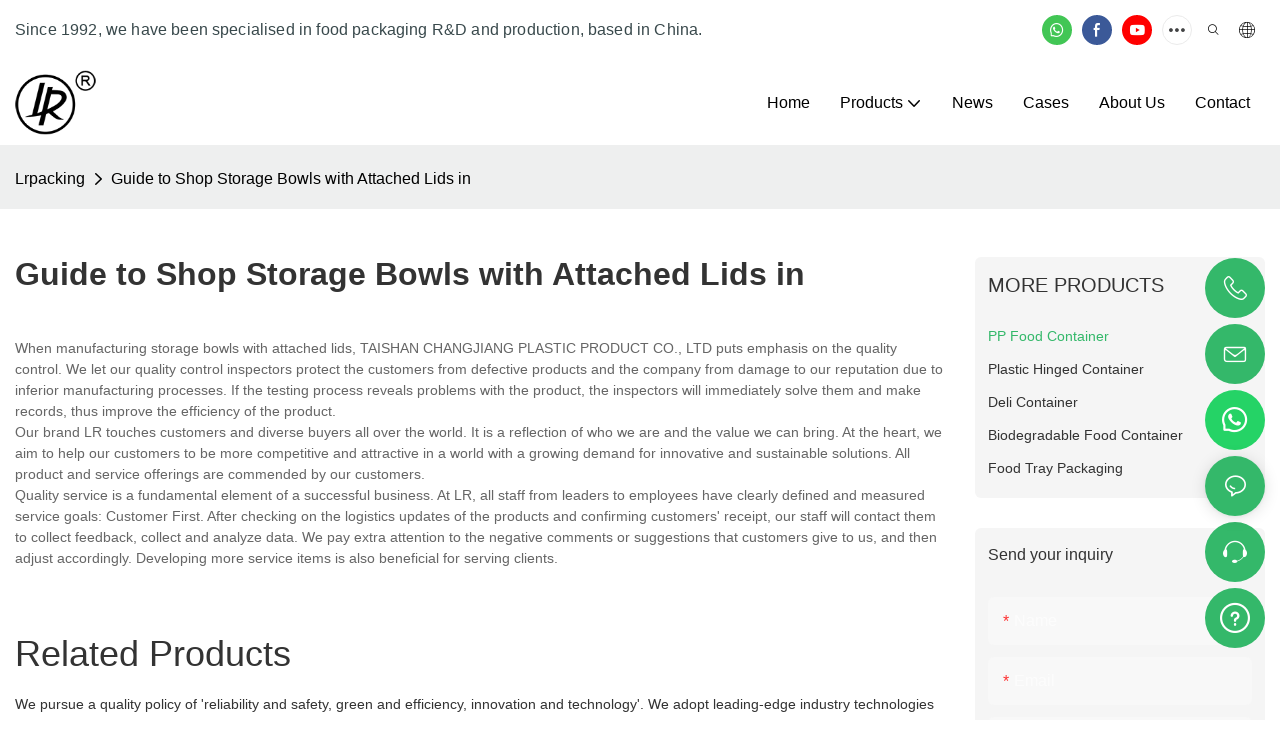

--- FILE ---
content_type: text/html; charset=utf-8
request_url: https://www.lrpacking.com/t-guide-to-shop-storage-bowls-with-attached-lids-in.html
body_size: 65699
content:
<!DOCTYPE html>
<html data-app-version="1.5.10" lang="en">
<head>
  <meta charset="UTF-8">
  <meta name="viewport" content="width=device-width, initial-scale=1.0, user-scalable=no, maximum-scale=1.0, viewport-fit=cover">
  <meta name="apple-mobile-web-app-capable" content="yes">
  
  
  <title>
    Guide to Shop Storage Bowls with Attached Lids in - LR
  </title>
  
  <link rel="preload" href="/v1.5.10/font/icon/icon.woff2" as="font" type="font/woff2" crossorigin>
  <meta name="keywords" content="storage bowls with attached lids" />
  <meta name="description" content="When manufacturing storage bowls with attached lids, TAISHAN CHANGJIANG PLASTIC PRODUCT CO., LTD puts emphasis on the quality control. We let our quality control inspectors protect the customers from defective products and the company from damage to " />
  <meta property="og:title" content="Guide to Shop Storage Bowls with Attached Lids in - LR" />

  
  
  <meta property="og:image" content="https://img.yfisher.com/m4959/1697530642651-pro4-1.jpg"/>
  

  <meta property="og:description" content="When manufacturing storage bowls with attached lids, TAISHAN CHANGJIANG PLASTIC PRODUCT CO., LTD puts emphasis on the quality control. We let our quality control inspectors protect the customers from defective products and the company from damage to " />
  <meta property="og:url" content="https://www.lrpacking.com/t-guide-to-shop-storage-bowls-with-attached-lids-in.html" />

  
  <meta name="msvalidate.01" content="B19E58AA95DEBA1EC0D06DC3E73B574E" />
<meta name="yandex-verification" content="f00056e824263a6e" />
  

  <script type="application/ld+json">[
  {
    "@context": "https://schema.org",
    "@type": "Organization",
    "url": "https://www.lrpacking.com/t-guide-to-shop-storage-bowls-with-attached-lids-in.html",
    "logo": "https://img.yfisher.com/m4959/1691561241145-logo.png"
  },
  {
    "@context": "https://schema.org",
    "@type": "BreadcrumbList",
    "itemListElement": [
      {
        "@type": "ListItem",
        "position": 1,
        "name": "lrpacking",
        "item": "https://www.lrpacking.com"
      },
      {
        "@type": "ListItem",
        "position": 2,
        "name": "Guide to Shop Storage Bowls with Attached Lids in",
        "item": "https://www.lrpacking.com/t-guide-to-shop-storage-bowls-with-attached-lids-in.html"
      }
    ]
  },
  {
    "@context": "https://schema.org",
    "@type": "Article",
    "headline": "Guide to Shop Storage Bowls with Attached Lids in",
    "dateCreated": "2024-02-05T00:54:59+08:00",
    "datePublished": "2024-02-05T00:54:59+08:00",
    "dateModified": "2024-02-04T22:56:19+08:00",
    "image": [
      "https://img.yfisher.com/m4959/1697530642651-pro4-1.jpg"
    ],
    "author": [
      {
        "@type": "Organization",
        "name": "lrpacking",
        "url": "https://www.lrpacking.com"
      }
    ],
    "description": "When manufacturing storage bowls with attached lids, TAISHAN CHANGJIANG PLASTIC PRODUCT CO., LTD puts emphasis on the quality control. We let our quality contro",
    "keywords": "storage bowls with attached lids"
  }
]</script>
  <link rel="icon" href="https://img.yfisher.com/m4959/1691561302398-logo1/png100-t3-scale100.webp">
  <link rel="canonical" href="https://www.lrpacking.com/t-guide-to-shop-storage-bowls-with-attached-lids-in.html" />
  
  <link rel="alternate" hreflang="en" href="https://www.lrpacking.com/t-guide-to-shop-storage-bowls-with-attached-lids-in.html" />
  
  <link rel="alternate" hreflang="la" href="https://www.lrpacking.com/la/t-guide-to-shop-storage-bowls-with-attached-lids-in.html" />
  
  <link rel="alternate" hreflang="id" href="https://www.lrpacking.com/id/t-guide-to-shop-storage-bowls-with-attached-lids-in.html" />
  
  <link rel="alternate" hreflang="ru" href="https://www.lrpacking.com/ru/t-guide-to-shop-storage-bowls-with-attached-lids-in.html" />
  
  <link rel="alternate" hreflang="pt" href="https://www.lrpacking.com/pt/t-guide-to-shop-storage-bowls-with-attached-lids-in.html" />
  
  <link rel="alternate" hreflang="fr" href="https://www.lrpacking.com/fr/t-guide-to-shop-storage-bowls-with-attached-lids-in.html" />
  
  <link rel="alternate" hreflang="es" href="https://www.lrpacking.com/es/t-guide-to-shop-storage-bowls-with-attached-lids-in.html" />
  
  <link rel="alternate" hreflang="ar" href="https://www.lrpacking.com/ar/t-guide-to-shop-storage-bowls-with-attached-lids-in.html" />
  
  <link rel="preconnect" href="https://www.lrpacking.com/t-guide-to-shop-storage-bowls-with-attached-lids-in.html" />
  <link rel="dns-prefetch" href="https://www.lrpacking.com/t-guide-to-shop-storage-bowls-with-attached-lids-in.html" />
  <link rel="dns-prefetch" href="https://www.googletagmanager.com" />
  
  <link rel="dns-prefetch" href="https://img.yfisher.com/" />
  <link rel="dns-prefetch" href="https://www.google-analytics.com/" />
  <link rel="dns-prefetch" href="https://api-qqt.weyescloud.com/" />


  
</head>

<body >
  <div id="loading" style="left: 50%;top: 0;z-index: -999; position: fixed;transform: translateY(-50%);">loading</div>

  <!-- base start -->

    <link rel="preload" fetchpriority="high" href="/v1.5.10/dist/css/entire.css" as="style"/>
    <link rel="stylesheet" fetchpriority="high" href="/v1.5.10/dist/css/entire.css"/>

  <!--
  <link rel="preload" async href="/assets/plugins/swiper.simple.css" as="style" onload="this.onload=null;this.rel='stylesheet'">
  <link rel="preload" async href="/assets/plugins/iconfont.css" as="style" onload="this.onload=null;this.rel='stylesheet'">
  -->
  
  
  <!--
  <link rel="preload" async href="/assets/css/interactive.css" as="style" onload="this.onload=null;this.rel='stylesheet'">
  -->
  
  
  
    <!-- 基础编辑的css -->
  
  <link rel="stylesheet" fetchpriority="high" style-mode="editor" href="" />
  
  
  <style>.unit-breadcrumb{background-color:transparent;padding:0;margin:0;display:flex;flex-wrap:wrap;align-items:center}.unit-breadcrumb .nostyle{font-weight:normal}.unit-breadcrumb__item.active{color:inherit}.breadcrumb-item+.breadcrumb-item{padding:0;position:relative}.unit-breadcrumb>.breadcrumb-item+.breadcrumb-item::before{content:"\e600";font-family:"iconfont" !important;transform:rotate(180deg);padding:0;color:inherit;display:flex;align-items:center}.breadcrumb li:last-child a{text-decoration:none;cursor:default}.breadcrumb li>a::after{color:inherit !important}.breadcrumb-item.active{color:inherit}.unit-breadcrumb>.unit-breadcrumb__item:not(:first-child) a{padding:0 5px}.unit-breadcrumb>.unit-breadcrumb__item:first-child a{padding-right:5px;text-transform:capitalize}.unit-breradcrumb__omit span{border-radius:5px;padding:5px 8px;transition:.4s;cursor:pointer;margin:0 5px;font-size:inherit;background-color:rgba(0,0,0,.05)}.unit-breradcrumb__omit span::before{opacity:.3}.unit-breradcrumb__omit span:hover::before{opacity:1}.unit-breradcrumb__omit-ul{position:absolute;border-radius:6px;background:#f5f5f5;box-shadow:0 0 10px rgba(0,0,0,.1);display:none;color:#333;top:100%;z-index:2}.unit-breradcrumb__omit-ul.active{display:block}.unit-breradcrumb__omit-ul::before{content:"\e65c";font-family:'iconfont';font-size:18px;display:block;transform:rotate(180deg) translate(50%,68%);position:absolute;top:4px;left:32px;color:#f5f5f5}.unit-breradcrumb__omit-ul .breadcrumb-item::before,.unit-breradcrumb__omit-ul .unit-breadcrumb__item:first-child,.unit-breradcrumb__omit-ul .unit-breadcrumb__item:last-child{display:none}.unit-breradcrumb__omit-ul .breadcrumb-item a{padding:10px 20px;display:block;width:100%;text-align:center}.breadcrumb-item{display:flex}.unit-breradcrumb__omit-ul .unit-breadcrumb__item:not(.active):hover a{text-decoration:underline}.unit-breadcrumb-img{position:relative}.unit-breadcrumb-img .unit-breadcrumb__nav{position:absolute;top:0;left:0;width:100%}@media(max-width:574px){#pageType_ai_product_detail [package-type="breadcrumb"]{display:none}#pageType_product_detail [package-type="breadcrumb"]{display:none}}.unit-detail-might-like__header{display:flex;flex-wrap:wrap;align-items:center;justify-content:space-between}.unit-detail-might-like__header--title{font-size:18px;font-weight:600;width:auto;flex-shrink:0;padding-bottom:10px;color:#183d66;text-transform:uppercase}.unit-detail-might-like__header--column{display:flex;align-items:center;flex-direction:row-reverse;padding-bottom:10px}.unit-detail-might-like__header--column-item{padding:0 10px;border-left:1px solid rgba(0,0,0,.1);font-size:14px;white-space:nowrap}.unit-detail-might-like__header--column-item:last-child{border-left:0}.unit-detail-might-like .base-image__item{background-color:#fff}.unit-detail-might-like .unit-list__title{font-weight:normal}.unit-detail-might-like .unit-list__description{opacity:.7}.unit-detail-might-like .unit-list__item-inner{border-radius:4px;overflow:hidden}.unit-detail-might-like .unit-list__subtitle{white-space:nowrap;text-overflow:ellipsis;overflow:hidden;margin-bottom:0;font-size:14px}form label{margin-bottom:0}.unit-form .dropdown-item{white-space:break-spaces;word-break:break-word}[form-style] .form-control,[form-style] .dropdown-menu,[form-style] .dropdown-item,[form-style] .dropdown-item.active,[form-style] .dropdown-item:active{color:unset;font-size:unset}.unit-form__select-box:after{content:"\e65c";font-family:iconfont;color:#000;position:absolute;right:var(--x);top:2px;padding-top:var(--y);pointer-events:none}[form-style] .unit-form__select-box:after{color:inherit}.unit-form .unit-form__select-options{width:100%;box-shadow:0 0 20px rgba(0,0,0,0.1);border-radius:0;border:solid 1px rgba(0,0,0,0.1);background-color:#f5f5f5}.unit-form .unit-form__select-option:active,.unit-form .unit-form__select-option:hover{background-color:rgba(0,0,0,0.15)}.unit-form .unit-form__select-option{min-height:32px}form .dropdown{position:relative}form .unit-form__select-box{flex-grow:1}.unit-form__checkbox img{position:relative;--loading-size:1rem;--loading-bg:rgba(245,245,245,1)}.unit-form__checkbox img.loading:before{background:var(--loading-bg);position:absolute;width:100%;height:100%;top:0;left:0}.unit-form__checkbox img.img-error{opacity:0}.unit-form__checkbox-list{display:flex;flex-grow:1}.unit-form__checkbox-list-inner{display:flex;align-items:flex-start;justify-content:flex-start;flex-grow:1;flex-wrap:wrap;row-gap:10px}.unit-form__item{display:flex}.unit-form__item.unit-form__item-submit{display:block}.unit-form__item-inner{flex-grow:1}.checkbox-use-img .unit-form__checkbox-label{padding-top:8px;text-align:center;display:flex;flex-direction:row}.unit-form__checkbox-label{text-align:left}.unit-form__checkbox-inner{margin:0;display:flex;flex-direction:row;align-items:flex-start;justify-content:flex-start}form .unit-form__checkbox-list.unit-form__control,form .unit-form__checkbox-list.unit-form__control ~ .unit-form__label{padding-top:var(--y);padding-bottom:var(--y)}form .unit-form__label{white-space:nowrap;max-width:100%;overflow:hidden;text-overflow:ellipsis;pointer-events:none}form .unit-form__checkbox-list.unit-form__control:not(.checkbox-use-img) .unit-form__checkbox-list-inner{padding-top:calc(var(--y) + 15px)}form .unit-form__checkbox-list.unit-form__control.checkbox-use-img .unit-form__checkbox-list-inner{padding-top:calc(var(--y) + 15px)}.checkbox-use-img .unit-form__checkbox-inner{flex-direction:column}.checkbox-use-img .unit-form__checkbox-input-box{width:100%}.checkbox-use-img .unit-form__checkbox-inner>.unit-form__checkbox-label{--label-shrink-width:26px;width:100%;white-space:pre-wrap;overflow-wrap:break-word}.checkbox-use-img .unit-form__checkbox-inner>.unit-form__checkbox-label>.label-shrink{width:var(--label-shrink-width)}.checkbox-use-img .unit-form__checkbox-inner>.unit-form__checkbox-label>.label-content{flex-grow:1}.checkbox-use-img .unit-form__checkbox .label-content{width:calc(100% - var(--label-shrink-width));text-align:center;display:-webkit-box;-webkit-line-clamp:9;-webkit-box-orient:vertical;text-overflow:ellipsis;overflow:hidden}.unit-form__checkbox-list .unit-form__checkbox{padding-left:0;padding-right:0}.unit-form__checkbox-input-box{margin:0}.unit-form__checkbox-inner>.unit-form__checkbox-input-box{display:flex;flex-direction:row;align-items:center;justify-content:flex-start}.unit-form__checkbox{display:flex;cursor:pointer;align-items:center;justify-content:flex-start}.checkbox-use-img .unit-form__checkbox-inner{min-width:116px;max-width:118px}.unit-form__checkbox .custom-checkbox{width:18px;height:18px;position:relative;margin:2px 8px 0 0;background:#f5f5f5;display:inline-flex;align-items:center;justify-content:center;border:solid 1px rgba(0,0,0,.1);border-radius:4px;overflow:hidden;flex-shrink:0}.unit-form__checkbox .custom-checkbox input[type="checkbox"]{opacity:0}.unit-form__checkbox img{width:90px;height:90px;object-fit:cover;display:block}.unit-form__checkbox input[type="checkbox"] ~ .checked{display:none;background:var(--main-color);color:#f5f5f5;font-size:10px;line-height:16px;font-weight:lighter;position:absolute;top:0;left:0;width:100%;height:100%;text-align:center;vertical-align:middle}.unit-form__checkbox input[type="checkbox"]:checked ~ .checked{display:block}.unit-form__control.form-control.phone-area-code{border-color:transparent !important;background:transparent !important;position:absolute;outline:0;outline-offset:0;box-shadow:none;width:calc(4em + var(--x))}.phone-area-code:focus{outline:0;outline-offset:0;box-shadow:none}.phone-area-code.area-code-select{opacity:0;padding-left:0;padding-right:0;cursor:pointer}.phone-area-code.area-code-select option{color:#333}.phone-area-code.area-code-display{white-space:nowrap;line-height:inherit}.area-code-display.dropdown-toggle::after{vertical-align:middle}.unit-form__control.phone-input{padding-left:calc(4em + var(--x)) !important;-webkit-appearance:none;line-height:inherit}[label-style]:not([label-style="1"]) .unit-form__control.phone-input{padding-left:calc(4em + var(--x)) !important;padding-top:calc(var(--y) + var(--y) * (2 / 3));padding-bottom:calc(var(--y) / 3)}[checkbox-style="2"] .unit-form__checkbox img{width:36px;height:36px;margin-right:10px}[checkbox-style="2"] .unit-form__checkbox-label{padding-top:0}[checkbox-style="2"] .unit-form__checkbox-inner{min-width:unset;max-width:unset}[checkbox-style="2"].checkbox-use-img .unit-form__checkbox-inner>.unit-form__checkbox-input-box{align-items:flex-start}[checkbox-style="2"].checkbox-use-img .unit-form__checkbox .label-content{text-align:left;align-self:center}[checkbox-style="2"] .unit-form__checkbox .label-content{display:-webkit-box;-webkit-line-clamp:3;-webkit-box-orient:vertical;text-overflow:ellipsis;overflow:hidden}.unit-form__item.unit-form__item-submit{max-width:100%}.form-row{padding-top:5px;padding-bottom:5px}.unit-form__select-option.multi_select{display:flex;align-items:center}.unit-form__item .multi_select__tags-wrap{display:flex;width:calc(100% - var(--x) * 3);position:absolute;z-index:1;left:var(--x);top:calc(var(--y) + var(--y) * (2 / 3) + 3px);cursor:pointer}.unit-form__item .multi_select__tags{margin:-3px;display:flex;align-items:center;white-space:normal;overflow:hidden}.unit-form__item .multi_select__tags-rest{flex-shrink:0;margin-left:3px}.unit-form__item .multi_select__tag{padding:3px;cursor:auto;max-width:100%}.unit-form__item .multi_select__tag-inner{padding:1px 8px;max-width:100%;display:flex;align-items:center;border-radius:4px;background-color:#f5f5f5;border-bottom-color:#eaeaed;border-bottom-style:solid;border-bottom-width:1px;border-left-color:#eaeaed;border-left-style:solid;border-left-width:1px;border-right-color:#eaeaed;border-right-style:solid;border-right-width:1px;border-top-color:#eaeaed;border-top-style:solid;border-top-width:1px}.multi_select__tag-text{overflow:hidden;text-overflow:ellipsis;white-space:nowrap;padding-right:2px;font-size:12px;line-height:normal}.unit-form__item .multi_select__tag-close{cursor:pointer;font-size:10px;color:rbga(var(--text-color),.6)}.unit-form__select-box:has(.is-invalid):after{bottom:30px;right:25px}.chat-online-unit-form__item-inner .phone-area-code{top:29px}[header-cart]{position:relative}[header-cart][hide]{display:none}[header-quantity]{position:absolute;top:0;left:0;transform:translate(50%,-50%);padding:3px 5px;font-size:12px;border-radius:12px}[header-cart]:hover{color:var(--font-active)}.unit-header-title{display:none}@media(min-width:1200px){.unit-header-title{display:inline}[header-quantity]{left:1.3em;transform:translate(25%,-50%)}}.unit-header-language img:not([src]){opacity:0}.unit-header-language{position:relative;cursor:pointer;--font-active:var(--main-color)}.unit-header-language__item:hover,.unit-header-language__title:hover{color:var(--font-active)}.unit-header-language__title{display:flex;align-items:center}.unit-header-language__text{padding-left:5px}.unit-header-language__items{height:0;opacity:0;transition:all .3s;position:absolute;top:calc(100% + 0);right:0;z-index:100;border-radius:8px;min-width:100%;width:180px;background-color:#fff;box-shadow:0 0 10px rgba(0,0,0,.1);max-height:60vh;overflow-y:auto;padding:15px}.unit-header-language .unit-header-language__items{padding:0}.unit-header-language .unit-header-language__items.is-language-code{height:auto;opacity:1;padding:15px}.unit-header-language__item{color:#333}.unit-header-language__item:not(:last-child){padding-bottom:15px}.unit-header-language__item img{width:34px}.unit-header-language .flag-icon{--flag-scale:.68;--flag-height:21}.unit-header-language__item a{display:flex;align-items:center}.unit-header-language__item .unit-header-language__item--title{padding-left:8px}[design-mode] .unit-header-language:hover .unit-header-language__items{height:0;opacity:0}.unit-header-language__modal .modal__inner-lg{width:930px}.unit-header-language__modal .modal__title{font-size:18px;font-weight:bold;color:#202223;line-height:25px}.unit-header-language__modal .modal__title .modal__close{top:12px}.unit-header-language__modal .modal__body{padding:0}.unit-header-language__modal .unit-region-language__list.unit-region-language__list-by-continent{padding-top:14px}.unit-header-language__modal .unit-region-language__title{font-size:16px;font-weight:400;color:#202223;line-height:22px;padding-left:24px}.unit-header-language__modal .unit-header-language__items{max-height:unset;display:grid;position:unset;opacity:1;height:auto;box-shadow:unset;grid-template-columns:repeat(auto-fill,minmax(140px,1fr));grid-row-gap:16px;justify-content:space-evenly;justify-items:center;padding:8px}.unit-header-language__modal .unit-region-language__list-by-continent .unit-header-language__items{margin-top:-4px}.unit-header-language__modal .unit-header-language__item a{width:122px;height:122px;border-radius:8px;border:1px solid #eceeef;display:flex;flex-flow:column;align-items:center;justify-content:center;transition:all .2s}.unit-header-language__modal .unit-header-language__item a:hover{text-decoration:underline;opacity:1;background:#fff;border-color:#fff;box-shadow:0 1px 15px #ddd}.unit-header-language__modal .unit-header-language__item a img{width:50px;height:auto;display:block}.unit-header-language__modal .unit-header-language__item a .unit-header-language__item--title,.unit-header-language__modal .unit-header-language__item a .unit-header-language__item--code{font-size:14px;font-weight:500;color:#6d7175;line-height:20px;padding-top:10px;overflow:hidden;text-overflow:ellipsis;display:-webkit-box;-webkit-line-clamp:2;-webkit-box-orient:vertical;text-align:center}.unit-header-language__modal .modal__footer-inner{justify-content:center;font-size:14px;color:#202223;line-height:20px}.unit-header-login__box{position:relative;cursor:pointer}.unit-header-login__box::after{content:'';display:block;position:absolute;top:0;padding:20px 10px}.unit-header-login__login-list{display:flex;flex-direction:column;height:0;opacity:0;transition:all .3s;position:absolute;top:130%;right:-10px;z-index:100;border-radius:5px;min-width:100%;background-color:#fff;box-shadow:0 0 10px rgba(0,0,0,.1);max-height:60vh;overflow-y:auto}.unit-header-login__box:hover .unit-header-login__login-list{height:auto;opacity:1}.unit-header-login__login-list .unit-header-login__login-item{text-transform:initial;padding-bottom:10px;padding-left:10px;padding-right:10px;white-space:nowrap;font-size:14px;color:#666;text-align:center;min-width:100px;text-transform:capitalize}.unit-header-login__login-item:first-child{padding-top:10px}.unit-header-login__login-item:hover{color:var(--font-active)}.unit-header-login__box:hover{color:var(--font-active)}.unit-header-login__login-item.arrow::before{content:'\e859';font-family:iconfont;display:inline-block;transform:rotate(-90deg)}[design-mode] .unit-header-login__box:hover .unit-header-login__login-list{height:0;opacity:0}.unit-header-menu__box [firstMenu],.unit-header-menu__box [subMenu]{font-size:16px}.unit-header-menu__switch{cursor:pointer}.unit-header-menu__box{--header-color:#333;--header-bg:#fff;color:var(--header-color);position:fixed;top:0;left:0;width:100vw;height:100vh;overflow:hidden;transform:translateX(100%);transition:all .3s;z-index:9999;background-color:var(--header-bg)}.unit-header-menu__box.show{transform:translateX(0);overflow:initial}.unit-header-menu__box-header{width:100%;display:flex;align-items:center;justify-content:space-between;padding:10px 20px}.unit-header-menu__box .unit-logo_image{height:40px}.unit-header-menu__close{background-color:rgba(0,0,0,.1);border-radius:50%;overflow:hidden;font-size:12px;font-weight:500;width:30px;height:30px;line-height:30px;text-align:center}.unit-header-menu__box-body{padding:10px 0}.unit-header-menu__search{margin-bottom:10px;padding:0 20px}.unit-header-menu__search-box{border-radius:28px;border:1px solid #e4e4e4;display:flex;align-items:center;overflow:hidden}.unit-header-menu__search-btn{padding:0 10px}.unit-header-menu__search-btn .iconfont{font-size:24px}.unit-header-menu__search-input{flex:1;border:0;font-size:1.2em;padding-right:10px;background-color:transparent;color:inherit}.unit-header-menu__search-input:focus-visible{outline:0}.unit-header-menu__nav{height:calc(100vh - 184px);width:100%;overflow-y:auto;overflow-x:hidden}.unit-header-menu__nav__item-link{display:flex;align-items:center;justify-content:space-between;border-bottom:1px solid rgba(0,0,0,.06);padding-bottom:10px}.unit-header-menu__nav__item-link.active{color:var(--font-active) !important}.unit-header-menu__nav__item-link .iconfont{font-size:14px;order:2}.unit-header-menu__nav__item-link>div{order:1}.unit-header-menu__nav__item-drop{transform:rotate(-90deg);position:relative;color:var(--header-color)}.unit-header-menu__nav__item-drop::after{content:"";display:block;padding:15px;position:absolute;top:50%;left:50%;transform:translate(-50%,-50%)}.unit-header-menu__nav__item-drop.active{transform:rotate(0)}.unit-header-menu__nav__item-link.active .unit-header-menu__nav__item-drop{color:inherit}.unit-header-menu__nav-item{padding:0 20px 10px;color:var(--header-color)}.unit-header-menu__nav__item-son,.unit-header-menu__nav__item-grandson,.unit-header-menu__nav__item-grateson{padding-top:10px;color:var(--header-color)}.unit-header-menu__nav__item-content,.unit-header-menu__nav__item-son-content,.unit-header-menu__nav__item-son-content{height:0;opacity:0;overflow:hidden;transition:height .3s ease-in-out,opacity .3s ease-in-out;padding:0 15px;padding-right:0}.unit-header-menu__nav__item-content.show{height:auto;opacity:1;overflow:initial}.unit-header-menu__nav__item-son-content.show{height:auto;opacity:1;overflow:initial}.bubble-tag{margin-right:35px;display:inline-flex}.unit-header-menu__box-list{width:100%;display:flex;flex-wrap:wrap;padding:15px 0}.unit-header-menu__box-item{flex:1;position:relative;font-size:16px}.unit-header-menu__box-item:not(:last-child)::after{content:'';height:8px;width:1px;background-color:#d1d1d1;display:block;position:absolute;top:50%;right:0;transform:translateY(-50%)}.unit-header-menu__language,.unit-header-menu__login{display:flex;justify-content:center;align-items:center}.unit-header-menu-login__box{position:relative}.unit-header-menu-login__list{display:none;position:absolute;bottom:120%;left:0;background:#fff;min-width:100px;border-radius:4px;border:1px solid #ebeef5;padding:12px;color:#606266;z-index:200;line-height:1.4;text-align:justify;font-size:14px;box-shadow:0 2px 12px 0 rgb(0 0 0 / 10%);word-break:break-all}.unit-header-menu-login__list.show{display:block}.unit-header-menu-login__list::after{content:"";position:absolute;display:block;width:0;height:0;border-color:transparent;border-style:solid;bottom:-6px;left:50%;transform:translateX(-50%);margin-right:3px;border-top-color:#ffff;border-width:6px;border-bottom-width:0;filter:drop-shadow(0 2px 12px rgba(0,0,0,.03))}.unit-header-menu-login__item{display:block;padding:5px 0}.unit-header-menu-login__item.item-is__hidden{display:none}.unit-header-menu__nav_name,.unit-header-menu__nav-list_name,.unit-header-menu__nav-list_son_name{position:relative;word-break:break-word}.unit-header-menu__nav_bubble{position:absolute;right:-2px;transform:translate(100%,-30%);padding:0 3px;border-radius:4px;font-size:12px;color:#fff;background:#ff961e}[package-block-type="header"]{--header-bg:#fff}.unit-header-nav{position:relative;--swiper-navigation-size:18px}.unit-header-nav .swiper-scrollbar{background:0}.unit-header-nav .swiper-button-prev{left:auto;margin-left:-15px;color:inherit;display:none}.unit-header-nav .swiper-button-next{right:0;margin-right:-15px;color:inherit;display:none}.unit-header-nav .swiper-button-prev[aria-disabled='false'],.unit-header-nav .swiper-button-next[aria-disabled='false']{display:flex}[firstMenu]{font-size:16px}[subMenu]{font-size:14px;--header-bg-fixed:#fff;--header-bg:#fff;color:#333}.unit-header-nav__item{width:auto;padding:14px 15px;display:flex;align-items:center}.has-bubble{padding-right:30px}.unit-header-nav__item-link{display:inline-flex;align-items:center}.unit-header-nav__item-link:hover,.unit-nav-flat_a:hover,.unit-header-nav__item-link.active,.unit-nav-flat_a.active{color:var(--font-active) !important}.unit-header-nav__item-content{display:none}.unit-header-nav__item-sub-content{position:absolute;top:0;left:100%;height:0;background-color:var(--header-bg);border-radius:5px;opacity:0;transition:height .3s,opacity .3s;overflow:hidden}.unit-header-nav__item-sub-content.show{opacity:1;width:auto;height:auto;overflow:initial}.unit-header-nav__subNav.show_right .unit-header-nav__item-sub-content{left:auto;right:100%}.unit-header-nav__item-son,.unit-header-nav__item-grandson,.unit-header-nav__item-grateson{position:relative;padding:18px 12px 0}.unit-header-nav__item-drop{transition:transform .3s}.unit-header-nav__item-son:hover>a .unit-header-nav__item-drop,.unit-header-nav__item-grandson:hover>a .unit-header-nav__item-drop,.unit-header-nav__item-grandson-tile:hover .unit-header-nav__item-drop,.unit-header-nav__item-grandson-tile.active .unit-header-nav__item-drop{transform:rotate(-90deg)}.unit-header-nav__item-son:last-child,.unit-header-nav__item-grandson:last-child,.unit-header-nav__item-grateson:last-child{padding-bottom:18px}.unit-nav_title{flex-grow:1}.unit-nav_name{position:sticky;display:inline-flex;max-width:360px;word-break:break-word}.unit-nav_text{overflow:hidden;text-overflow:ellipsis;display:-webkit-box;-webkit-line-clamp:2;-webkit-box-orient:vertical;word-break:break-word}[submenu] .unit-nav_name{max-width:800px;white-space:nowrap;text-overflow:clip}[submenu] .unit-nav_text{max-width:800px;white-space:nowrap;text-overflow:clip}.unit-nav_img{width:60px;margin-right:5px}.unit-nav_img img{width:60px;max-width:inherit}.unit-nav_bubble{text-transform:lowercase;position:absolute;right:-2px;top:0;transform:translate(100%,-50%);padding:0 3px 3px;line-height:14px;border-radius:4px;font-size:12px;color:#fff;background:#ff961e}.unit-header-nav__subNav{height:0;opacity:0;overflow:hidden;transition:height .3s,opacity .3s;position:absolute;top:100%;left:0;z-index:10;background-color:var(--header-bg);border-radius:5px}.unit-header-nav__subNav.show{height:auto;opacity:1;overflow:initial}.unit-header-nav__subNav .unit-header-nav__item-link{display:flex;align-items:center;justify-content:space-between}.unit-header-nav__subNav[sub-menu-type="1"].show{min-height:40vh;max-height:70vh;overflow-y:scroll;background-clip:padding-box}.unit-nav-flat_container{display:flex;flex-flow:wrap;width:100%;padding-bottom:10px;padding-top:20px}.unit-header-nav-flat__item-son{width:calc(100% / var(--header-columns));display:flex;align-items:flex-start}.nav-item-img{text-align:right;margin-top:20px}.item-list-container{max-height:310px;overflow:hidden;width:100%;padding-top:20px}.right-container{width:100%;padding-bottom:10px;padding-right:0}.unit-nav-flat_img{width:100%;max-width:140px}.unit-nav-flat_name{font-weight:bold;display:block}.unit-nav-flat_name,.unit-nav-flat_son_name{position:sticky;display:inline-block}.unit-nav-flat_more{position:relative;right:0;top:93%;cursor:pointer;font-weight:700;color:#000;display:inline-block;transform:rotate(0);visibility:hidden}.unit-nav-flat_more.show{transform:rotate(180deg)}.unit-nav-flat_dropdown{position:absolute;background-color:var(--header-bg);border-radius:5px;transition:height .3s,opacity .3s;box-shadow:1px 1px 3px 0 rgb(0 0 0 / 20%);opacity:0;display:none}.unit-nav-flat_dropdown.show{opacity:1;display:block}.bubble-tag{margin-right:35px}.unit-header-nav__item-grandson-tile{position:relative;padding:4px 0}.unit-nav-flat_dropdown .unit-header-nav__item-grateson{padding:8px 8px 0}.unit-nav-flat_dropdown .unit-header-nav__item-grateson:last-child{padding-bottom:8px}.unit-header-nav__subNav-flattwo[sub-menu-type="2"] .unit-header-nav-flattwo_item-son-content::-webkit-scrollbar-track{background-color:var(--header-bg)}.unit-header-nav__subNav-flattwo[sub-menu-type="2"] .unit-header-nav-flattwo_item-son-content::-webkit-scrollbar{width:5px}.unit-header-nav__subNav-flattwo[sub-menu-type="2"] .unit-header-nav-flattwo_item-son-content::-webkit-scrollbar-thumb{background-color:rgba(255,255,255,0.5)}.unit-header-nav__subNav-flattwo[sub-menu-type="2"] .border-line{display:none;position:absolute;left:0;width:100%;z-index:2;height:1px;background:#eee}.unit-header-nav__subNav-flattwo[sub-menu-type="2"].show{opacity:1;max-height:1000px;pointer-events:initial}.unit-header-nav__subNav-flattwo[sub-menu-type="2"]{opacity:0;max-height:0;transition-property:height,opacity,max-height;transition-duration:300ms;transition-delay:50ms;transition-timing-function:ease-in-out;pointer-events:none}.unit-header-nav__subNav-flattwo[sub-menu-type="2"] .unit-nav-flattwo_container{display:flex;align-items:center;justify-content:space-between;background-color:var(--header-bg);position:relative}.unit-header-nav__subNav-flattwo[sub-menu-type="2"] .unit-nav-flattwo_body{display:flex;align-items:center;flex-wrap:wrap;margin:0 -15px}.unit-header-nav__subNav-flattwo[sub-menu-type="2"] .unit-header-nav-flattwo_item-son{cursor:pointer;padding:0 15px}.unit-header-nav__subNav-flattwo[sub-menu-type="2"] .unit-header-nav-flattwo_item-son>a{font-weight:400;line-height:60px;display:flex;align-items:center}.unit-header-nav__subNav-flattwo[sub-menu-type="2"] .unit-header-nav-flattwo_item-son>a .unit-header-nav__item-drop{transition-property:transform;transition-duration:150ms;transition-timing-function:ease-in-out;padding-right:.25rem}.unit-header-nav__subNav-flattwo[sub-menu-type="2"] .unit-nav-flat_name,.unit-header-nav__subNav-flattwo[sub-menu-type="2"] .unit-nav-flat_son_name{font-weight:400;margin-right:0;display:flex;align-items:center}.unit-header-nav__subNav-flattwo[sub-menu-type="2"] .unit-nav-flat_name .unit-nav_bubble,.unit-header-nav__subNav-flattwo[sub-menu-type="2"] .unit-nav-flat_son_name .unit-nav_bubble{position:unset;transform:translate(0);margin-left:.25rem}.unit-header-nav__subNav-flattwo[sub-menu-type="2"] .unit-header-nav-flattwo_item-son-content{background-color:var(--header-bg);cursor:default;width:100%;overflow-x:hidden;overflow-y:scroll;position:absolute;left:0;z-index:1;max-height:70vh;border-top:1px solid #EEE;display:none}.unit-header-nav__subNav-flattwo[sub-menu-type="2"] .unit-header-nav-flattwo_item-son-content .flattwo-son-content_container{padding:40px 0}.unit-header-nav__subNav-flattwo[sub-menu-type="2"] .unit-header-nav-flattwo_item-son-content .unit-nav-flat_son_name{margin-right:0}.flattwo-item-son_links{display:flex;justify-content:space-between;flex-wrap:wrap;align-items:flex-start}.unit-header-nav__subNav-flattwo[sub-menu-type="2"] .unit-nav-flat_a{font-size:inherit}.flattwo-item-son_links .link-column-header a .unit-nav_text{font-weight:700}.flattwo-item-son_links_container .flattwo-item-son_links_column{display:flex;flex-wrap:wrap;flex-direction:row;align-content:flex-start;margin:0 -30px}.flattwo-item-son_links_column>div{width:calc(100% / var(--header-columns));gap:15px;padding:0 30px}.unit-nav-flattwo_grandson{display:inline-flex;flex-direction:column;gap:15px}.unit-nav-flattwo_grandson a:hover .special-tex{text-decoration:underline}.flattwo-item-son_tile-container{display:flex;flex-wrap:wrap;gap:40px;row-gap:20px}.flattwo-item-son_tile-container .flattwo-item-son_tile{display:inline-block;min-width:150px;max-width:50%}.flattwo-item-son_tile-container .flattwo-item-son_tile a{cursor:pointer;display:flex;flex-direction:column;gap:6px;text-align:left;line-height:inherit}.flattwo-item-son_tile-container .flattwo-item-son_tile a.no-cursor{cursor:unset}.flattwo-item-son_tile-container .flattwo-item-son_tile a:not(.jump-a):hover{text-decoration:underline}.flattwo-item-son_tile-container .flattwo-item-son_tile img.flattwo-item-son_tile-img{display:block;width:100%}.flattwo-item-son_tile-container .flattwo-item-son_tile .flattwo-item-son_tile-caption{display:inline-flex;align-items:center;gap:10px;font-weight:bold}.flattwo-item-son_tile-container .flattwo-item-son_tile .flattwo-item-son_tile-caption .special-tex{word-break:break-all}.flattwo-item-son_tile-container .flattwo-item-son_tile a:not(.no-cursor) .special-tex{text-decoration:underline}.flattwo-item-son_tile-container .flattwo-item-son_tile img{max-height:200px}.flattwo-item-son_bottom{margin-top:32px}.flattwo-item-son_bottom a{display:inline-flex;gap:10px;align-items:center;font-weight:bold;font-size:14px}.flattwo-item-son_bottom a:hover .special-tex{text-decoration:underline}.unit-header-nav__subNav-flattwo[sub-menu-type="2"] .unit-header-nav-flattwo_item-son:hover>a{font-weight:bold;box-shadow:0 -2px 0 0 var(--main-color) inset}.unit-header-nav__subNav-flattwo[sub-menu-type="2"] .unit-header-nav-flattwo_item-son:hover>a .unit-header-nav__item-drop{transform:rotate(180deg)}.unit-header-nav__subNav-flattwo[sub-menu-type="2"] .unit-header-nav-flattwo_item-son:hover .unit-header-nav-flattwo_item-son-content{display:block}.unit-header-nav__subNav-flattwo[sub-menu-type="2"] .unit-header-nav-flattwo_item-son:hover .border-line{display:block}.unit-header-nav .unit-header-nav__item.is-active{background-color:var(--first-header-bg)}[package-type="header"] [package-type="header-nav"]{padding:0}.unit-header-nav__item.is-active>a .unit-header-nav__item-drop{transform:rotateX(180deg)}@-moz-document url-prefix(){.unit-header-nav__item-grandson-tile{position:relative;padding:8px 0 4px}}.mobile_menu_overlay{background:rgba(46,45,43,0.8);z-index:8;left:0;right:0;overflow:hidden;position:absolute;top:0;bottom:0;width:100%;height:100%;display:none}.unit-header-search{position:relative}.unit-header-search:hover{color:var(--font-active)}.unit-header-search__box{display:flex}.unit-header-search__box.reverse{flex-direction:row-reverse}.unit-header-search__input{border-color:rgba(0,0,0,.1);outline:0;box-shadow:none;display:none}.unit-header-search__input:focus{outline:0;box-shadow:none}.unit-header-search__btn{cursor:pointer}.unit-header-search__btn .iconfont{font-size:inherit}.unit-header-search__btn,.unit-header-search__input{padding:.4rem .8rem;border-radius:.3rem}.unit-header-search__box:not([group]) .unit-header-search__btn{padding:0}[group] .unit-header-search__input{display:block;border:1px solid #dcdfe6}[group] .unit-header-search__input:focus{border-color:var(--font-active)}[group] .unit-header-search__btn{background-color:var(--font-active);color:#fff}[group]:not(.reverse) .unit-header-search__btn{border-top-left-radius:0;border-bottom-left-radius:0}[group]:not(.reverse) .unit-header-search__input{border-top-right-radius:0;border-bottom-right-radius:0}[group].reverse .unit-header-search__btn{border-top-right-radius:0;border-bottom-right-radius:0}[group].reverse .form-control{border-top-left-radius:0;border-bottom-left-radius:0}.unit-header-search__modal{color:#333;position:absolute;top:100%;left:0;background-color:#fff;box-shadow:0 0 20px rgb(0 0 0 / 10%);z-index:11;height:0;opacity:0;overflow:hidden;transition:height .3s,opacity .3s}.unit-header-search__modal.show{height:auto;opacity:1;overflow:initial}.unit-header-search__content{display:flex;align-items:center;padding:8px 15px;border-radius:24px;border:1px solid #e5e5e5;width:calc(100% - 20px);margin:15px auto;height:38px}.unit-header-search__modal-btn{font-weight:700;opacity:.8;cursor:pointer}.unit-header-search__modal-input{font-size:14px;padding-left:0;border:0}.unit-header-search__modal-input:focus{box-shadow:none;outline:0}.unit-header-search__modal-close{font-weight:300;opacity:.3;cursor:pointer;transition:all .3s}.unit-header-search__modal-close:hover{opacity:1}.search-mask{position:fixed;top:0;left:0;width:0;height:0;z-index:99}.search-mask-body{width:100vw;height:calc(100vh - var(--SAIB));background-color:rgba(0,0,0,.45);transition:opacity .2s;opacity:0;visibility:hidden}.search-mask-body.show{visibility:visible;opacity:1}.unit-header-search__modal-box{position:absolute;width:100%;z-index:10}.unit-header-search__modal-box .unit-header-search__modal{position:unset;padding:15px 0;box-shadow:unset;border-top:1px solid #e8e8e8}.unit-header-search__modal-box .unit-header-search__modal .unit-header-search__content{margin:0 auto}.unit-header-search__modal-box .unit-header-search__modal-input::-webkit-input-placeholder{color:#929292}@media(min-width:1024px){.unit-header-search__content{width:800px;margin:40px auto;height:48px}.unit-header-search__modal-box .unit-header-search__modal{padding:40px 0}}a.unit-image--zoom{cursor:zoom-in}.image-zoom-box{cursor:default !important;display:none;position:fixed;width:100vw;height:100vh;overflow-y:auto;top:0;left:0;z-index:999999999;background:rgba(0,0,0,0.8);justify-content:center;align-items:center}.image-zoom-box{--swiper-navigation-size:14px}.image-zoom-box .zoom-container{width:100%;height:100%;position:relative;display:none}.image-zoom-box .zoom-box__close{position:absolute;right:50px;top:50px;color:#fff;height:20px;line-height:20px;cursor:pointer;z-index:100}.image-zoom-box .zoom-box__close .icon-action-close-2{font-size:20px}.image-zoom-box .swiper-container{width:100%;height:100%}.image-zoom-box .swiper-slide{text-align:center;font-size:18px;display:flex;justify-content:center;align-items:center;position:relative}.image-zoom-box .swiper-lazy-preloader{border-color:#fff}.image-zoom-box .zoom-pic{display:flex;justify-content:center;align-items:center;position:relative}.image-zoom-box .zoom-title{position:absolute;bottom:0;text-align:center;padding:10px;background:rgba(0,0,0,.2);font-size:18px;color:#fff;width:100%}.image-zoom-box .zoom-title-wrapper{display:inline-block;text-align:left;max-width:100%;word-wrap:break-word}.image-zoom-box .swiper-slide img{display:block;max-width:80vw;max-height:80vh;min-width:20vw;min-height:20vh}.image-zoom-box .swiper-pagination-fraction{top:50px;left:50px;width:64px;height:32px;background:rgba(0,0,0,.2);line-height:32px;font-size:16px;font-weight:400;color:#fff}.image-zoom-box .swiper-button-next,.image-zoom-box .swiper-button-prev{color:#fff;background:rgba(204,204,204,.5);padding:20px;border-radius:100%}.image-zoom-box .swiper-button-prev{left:50px}.image-zoom-box .swiper-button-next{right:50px}@media(max-width:600px){.image-zoom-box .zoom-box__close{right:20px;top:20px}.image-zoom-box .swiper-pagination-fraction{top:20px;left:20px;font-size:14px}.image-zoom-box .swiper-button-prev{left:20px;bottom:20px;top:auto}.image-zoom-box .swiper-button-next{right:20px;bottom:20px;top:auto}.image-zoom-box .zoom-title-wrapper{font-size:14px}}.unit-polymerize-more-product .b_title{font-size:20px;color:#333;font-weight:400;text-transform:uppercase;margin-bottom:20px}.unit-polymerize-more-product .unit-list-category__link{display:flex;align-items:center;padding:6px 0;font-size:14px}.unit-polymerize-more-product .unit-list-category__link>span{word-break:break-word;flex:1}.unit-polymerize-more-product .unit-list-category__menu-icon{width:20px;display:flex;align-items:center}.unit-polymerize-more-product .unit-list-category__menu-icon .iconfont{font-size:10px}.unit-polymerize-more-product .item .icon-action-bottom-lighter{display:inline-block;transform:rotate(-90deg)}.unit-polymerize-more-product .item.active>a .icon-action-bottom-lighter{transform:rotate(0)}.unit-polymerize-more-product .item>a{color:#333;font-size:14px}.unit-polymerize-more-product .item.active>a{color:var(--main-color)}.unit-polymerize-more-product .unit-list-category__menu-content{height:0;opacity:0;overflow:hidden;transition:all .3s}.unit-polymerize-more-product .item.active>.unit-list-category__menu-content{height:auto;opacity:1;overflow:initial}.unit-polymerize-more-product .list_category .item li{padding:6px 20px;color:#666;font-size:12px}.unit-product-sort-m__filter{padding:8px 0;display:flex;flex-direction:row;align-items:center;position:relative;border-top-left-radius:8px;border-bottom-left-radius:8px}.unit-product-sort-m .unit-product-sort-m__filter-text{width:100%;flex-grow:1;text-transform:capitalize;cursor:pointer;font-weight:bold}.unit-product-sort-m .unit-product-sort-m__filter-text .iconfont{opacity:.8;display:inline-block;transition:.3s;font-size:14px !important;color:#6d6d6d}.unit-product-sort-m .unit-product-sort-m__filter-text.is_active .iconfont{transform:rotate(-180deg)}.unit-product-sort-m .unit-product-sort-m__filter .unit-product-sort-m__filter-posi{position:absolute;top:calc(100% + 7px);left:-14px;background:#fff;z-index:4;display:none;width:calc(100vw - 30px);color:#333;border:1px solid rgba(0,0,0,.15);box-shadow:0 2px 12px 0 rgba(0,0,0,.1);border-radius:.25rem}.unit-product-sort-m__filter-text.is_active .unit-product-sort-m__filter-posi{display:block;padding:15px 0}.unit-product-sort-m__filter-posi p{padding:5px 15px;padding-left:13px;cursor:pointer;position:relative;color:#212529;line-height:1.3;font-weight:normal}.unit-product-sort-m__filter-posi p:first-child{padding-top:0}.unit-product-sort-m__filter-posi p:last-child{padding-bottom:0}.unit-product-sort-m__filter-posi p:hover{opacity:1;background-color:#f8f9fa;color:#16181b;text-decoration:none;color:rgb(var(--rgb-color))}.unit-product-sort-m__filter-posi p.is_active{color:rgb(var(--rgb-color))}.unit-product-sort-m{padding:14px;color:rgb(var(--font-color));--font-color:0,0,0;background:#fff;display:flex;align-items:center;justify-content:space-between;border-radius:6px;height:48px;display:none;border:1px solid rgba(0,0,0,.15)}.unit-product-sort-m-view{display:none}.unit-product-sort-m .unit-product-sort__filter{padding:0}.unit-product-sort__filter_btn{color:rgb(var(--font-color));cursor:pointer;font-weight:bold}.unit-product-sort__filter_btn .iconfont{color:#6f6f6f;font-size:14px}.unit-header-menu_right_slide_view{position:fixed;top:0;left:0;width:100vw;height:100vh;overflow:hidden;z-index:9999;background:rgba(0,0,0,.06);display:none}.unit-header-menu_right_slide{--header-color:#333;--header-bg:#fff;color:var(--header-color);transition:all .3s;width:80%;height:100%;background-color:var(--header-bg);position:fixed;right:0;top:0}.unit-header-menu_right_slide .unit-header_right_slide-header{width:100%;display:flex;align-items:center;justify-content:space-between;border-bottom:1px solid #eeefef;padding:10px}.unit-header-menu_right_slide .unit-header_right_slide-title{font-size:16px;font-weight:bold;color:#101010}.unit-header_right_slide-header .unit-header_right_slide-close{font-size:12px;font-weight:500;width:30px;height:30px;line-height:30px;text-align:center;cursor:pointer}.unit-header_right_slide-body{padding:10px;overflow-y:auto;height:calc(100% - 125px)}.unit-header_right_slide__nav{width:100%}.unit-header_right_slide-body .unit-header_right_slide__nav-item{padding:0;color:#000;line-height:1.3}.unit-header_right_slide-body .unit-header-menu__nav_name{font-weight:bold;font-size:16px}.unit-header-menu_right_slide__nav__item-link{display:flex;align-items:center;justify-content:space-between;padding-top:12px}.unit-header-menu_right_slide__nav__item-link .px-2{padding-left:3px !important}.unit-header_right_slide__nav-item:first-child .unit-header-menu_right_slide__nav__item-link{padding-top:0}.unit-header-menu_right_slide__nav__item-link.active{color:var(--font-active) !important}.unit-header-menu_right_slide__nav__item-link .unit-header-menu__nav_name{position:relative;word-break:break-word;line-height:1.2}.unit-header-menu_right_slide__nav__item-link .unit-header-menu__nav__item-drop{color:inherit;cursor:pointer}.unit-header-menu_right_slide__nav__item-link .unit-header-menu__nav__item-drop.active{transform:rotate(0)}.unit-header-menu_right_slide__nav__item-content{height:0;opacity:0;overflow:hidden;transition:height .3s ease-in-out,opacity .3s ease-in-out;padding:0 15px;padding-right:0;cursor:pointer;padding-bottom:20px;display:none}.unit-header-menu_right_slide__nav__item-content:last-child{padding-bottom:0}.unit-header-menu_right_slide__nav__item-content.show{height:auto;opacity:1;overflow:initial;display:block;margin-top:12px}.unit-header-menu_right_slide__nav__item-content.show div:first-child{padding-top:0}.unit-header-menu_right_slide__nav__item-content.show div:last-child{padding-bottom:0}.unit-header-menu_right_slide__nav__item-content input{margin-right:10px}.unit-attr-text-search-right_slide__items{width:100%;margin-bottom:12px}.unit-header_right_slide-body .input-group-right_slide{position:relative;display:flex;justify-content:flex-end;border:solid 1px #ddd;border-radius:8px;height:36px}.input-group-right_slide{position:relative;display:flex;justify-content:flex-end;border:solid 1px #ddd;border-radius:8px}.input-group-right_slide .btn-text{font-size:14px;color:#101010}.input-group-right_slide .dropdown-item{font-size:14px;color:#101010}.unit-header_right_slide-body .input-group-prepend-right_slide{position:relative;width:30%;max-width:90px;display:flex}.unit-header_right_slide-body .input-group-prepend-right_slide button{display:flex;align-items:center;padding:0 5px}.unit-header_right_slide-body .input-group-prepend-right_slide button:focus{box-shadow:none}.unit-header_right_slide-body .btnSearch{top:5px}.btn-outline-secondary-right_slide{cursor:pointer;padding:8px;font-size:13px}.unit-header_right_slide-body .btn-outline-secondary-right_slide .text-truncate{max-width:50px}.dropdown-menu-right_slide{position:absolute;top:100%;left:0;z-index:1000;float:left;display:none;margin:.125rem 0 0;padding:15px 0;width:75vw;border:1px solid rgba(0,0,0,.15);border-radius:.25rem;background-color:#fff;background-clip:padding-box;color:#212529;list-style:none;text-align:left;font-size:1rem;box-shadow:0 2px 12px 0 rgba(0,0,0,.1)}.dropdown-menu-right_slide.show{display:block}.form-control-right_slide{flex:1;width:50%;padding-right:30px;font-size:15px;border:0;border-left:1px solid #d9d9d9;border-radius:0 10px 10px 0;outline:0}.unit-header-menu_right_slide_view .unit-header_right_slide__nav{--font-color:51,51,51}.unit-header_right_slide-bottom{display:flex;height:80px;justify-content:space-around;position:absolute;bottom:0;width:100%;padding:14px}.unit-header_right_slide-bottom button{padding:10px 30px 10px 30px !important}.unit-header-menu_right_slide .unit-header_right_slide-body .unit-header_right_slide__nav .unit-attr-search__content--checkbox [text-style="3"]{color:#101010;font-size:14px}.unit-header_right_slide__nav .unit-attr-search__content--checkbox.is_active{color:rgb(var(--rgb-color))}.unit-header-menu_right_slide_view .unit-attr-search__content--checkbox{padding:8px 0;line-height:1.3;opacity:.8}.dropdown-menu-right_slide .dropdown-item{width:100%;white-space:normal;padding:0;font-weight:normal;padding:5px 15px}.dropdown-menu-right_slide .dropdown-item:first-child{padding-top:0}.dropdown-menu-right_slide .dropdown-item:last-child{padding-bottom:0}.dropdown-menu-right_slide .dropdown-item.is_active{color:rgb(var(--rgb-color))}.dropdown-menu-right_slide .dropdown-item:hover{background-color:#f8f9fa}.unit-header_right_slide__nav .unit-header-menu__nav__item-drop::before{color:#6d6d6d}.unit-header_right_slide-body::-webkit-scrollbar{width:4px}@media screen and (max-width:1200px){.unit-product-sort-m{display:flex}.unit-product-sort-m-view{display:block;padding:14px 14px 4px 14px}.unit-attr-search,.unit-product-sort,.unit-product-sort-1__wrapper,.unit-attr-text-search-1__wrapper,.unit-attr-sort-search-1__wrapper,.unit-attr-search-1__wrapper,.unit-attr-text-search:not(.download-text-search),.unit-attr-sort-search,[package-unit-type="attr-search"]{display:none !important}}.unit-social-list{display:grid;align-items:center;grid-template-columns:repeat(auto-fill,minmax(170px,1fr))}.unit-social-list .bg-facebook{--social-icon:#3b5998}.unit-social-list .bg-youtube{--social-icon:red}.unit-social-list .bg-twitter{--social-icon:#000}.unit-social-list .bg-linkedin{--social-icon:#377ca5}.unit-social-list .bg-instagram{--social-icon:#be347f}.unit-social-list .bg-pinterest{--social-icon:#bc081c}.unit-social-list .bg-reddit{--social-icon:#ff4500}.unit-social-list .bg-skype{--social-icon:#00aff0}.unit-social-list .bg-telegram{--social-icon:#22a0d3}.unit-social-list .bg-tiktok{--social-icon:#010101}.unit-social-list .bg-tumblr{--social-icon:#35465e}.unit-social-list .bg-vk{--social-icon:#0189fd}.unit-social-list .bg-whatsapp{--social-icon:#42c655}.unit-social-list .bg-viber{--social-icon:#7b519f}.unit-social-list .bg-more{--social-icon:rgba(255,255,255,0.8)}.unit-social-list .unit-social-list__item{color:white;--social-icon-active:var(--social-icon);display:flex;flex-direction:column;align-items:center;padding:5px;justify-self:center}.unit-social-list .unit-social-list__more,.unit-social-list .unit-social-list__icon{width:30px;height:30px;display:flex;justify-content:center;align-items:center;border-radius:50%;background-color:var(--social-icon);border-width:1px;border-style:solid;border-color:transparent}.unit-social-list .unit-social-list__more{color:#424344;border:1px solid #ebebeb;cursor:pointer;line-height:28px}.unit-social-list .unit-social-list__more:hover,.unit-social-list .unit-social-list__icon:hover{background-color:var(--social-icon-active)}.modal .unit-social-list__icon{border-radius:50%;width:50px;height:50px;line-height:50px}.modal .unit-social-list__icon .iconfont{font-size:22px}.new-modal-social .modal__inner{border-radius:8px}.new-modal-social .modal__inner .unit-social-list a:hover .unit-social-list__itemabox{background-color:#cbdffe;border-radius:8px}.new-modal-social .modal__footer{display:none}.new-modal-social .modal__inner-md{width:1080px}.new-modal-social .col-lg-2dot4{width:170px;padding:20px}.new-modal-social .unit-social-list__itemabox{height:130px;padding:20px;width:100%;display:flex;justify-content:center;align-items:center;flex-direction:column;border:1px solid #eceeef;border-radius:8px}.new-modal-social .unit-social-list__title{margin-top:10px}.new-modal-social .unit-social-list__title{color:#212529}@media(max-width:1025px){.new-modal-social .modal__inner{width:705px}}@media(max-width:820px){.new-modal-social .modal__inner{width:695px}}@media(max-width:780px){.new-modal-social .modal__inner{width:664px}.unit-social-list{grid-template-columns:repeat(auto-fill,minmax(136px,1fr))}.new-modal-social .col-lg-2dot4{width:136px;padding:4px}}@media(max-width:420px){.new-modal-social .modal__inner{width:325px}}[data-type="Mail"] .unit-social-list__icon{background-color:gray !important}.unit-text__item{text-decoration:inherit}[package-type="copyright"] [package-type="text"]{--lifisher-copyright-color:currentcolor;--lifisher-copyright-font-size:1em}.lifisher-copyright-shadow{color:var(--lifisher-copyright-color) !important;display:inline-flex;flex-direction:row;align-items:center;vertical-align:bottom;min-height:1.5em;text-transform:capitalize}.lifisher-copyright{color:var(--lifisher-copyright-color) !important;display:inline-flex;flex-direction:row;align-items:flex-end;vertical-align:baseline}.lifisher-copyright__link{display:inline-flex;flex-direction:row;align-items:flex-end;vertical-align:baseline}.lifisher-copyright__icon{display:flex;margin-right:2px;margin-left:6px}.lifisher-copyright svg{fill:currentColor;height:var(--lifisher-copyright-font-size);width:auto}.with-footer div.widget-social-media-chat__content-wrap{bottom:calc(140px + var(--SAIB) + var(--FAQ-B))}.widget-social-media-chat__content-wrap{position:fixed;right:15px;bottom:calc(10% + var(--FAQ-B));cursor:pointer;z-index:100}.is-landing-page .widget-social-media-chat__content-wrap{bottom:10%}.widget-social-media-chat__content{position:relative;margin-top:6px}.widget-social-media-chat__content--bottom{position:fixed;left:0;bottom:0;width:100%;z-index:3;box-shadow:0 0 10px rgba(0,0,0,.1);background-color:#fff;min-height:60px;align-items:center;justify-content:center;padding:10px 12px;display:none}.widget-social-media-chat__content--bottom .base-button{width:100%;color:#fff;font-size:16px;background:var(--main-color);border-radius:20px;border-color:transparent;text-align:center}.widget-social-media-chat__content--bottom .base-button .base-button__inner{vertical-align:middle;text-align:center;font-size:16px;width:100%;color:#fff !important;padding:7px 0;text-transform:capitalize}.widget-social-media-chat__server,.widget-social-media-chat__modal-close{border-radius:50%;box-shadow:0 1px 4px 0 rgb(0 0 0 / 6%),0 2px 16px 0 rgb(0 0 0 / 12%)}.widget-social-media-chat__server img{border-radius:6px}.widget-social-media-chat__modal-close{display:none}.widget-social-media-chat__sign{width:180px !important}.widget-social-media-chat__items{width:100%;display:flex;flex-wrap:wrap}.widget-social-media-chat__item{border-bottom:solid 1px #eee;padding:12px;width:50%;flex-shrink:0;display:flex;align-items:center;white-space:nowrap}.widget-social-media-chat__item:hover{border-bottom:1px var(--main-color) solid}.widget-social-media-chat__item-text{padding:2px 6px;text-transform:capitalize;font-size:13px;overflow:hidden;text-overflow:ellipsis}.widget-social-media-chat__icon{display:inline-block;line-height:40px;width:40px;flex-shrink:0;text-align:center;background-color:rebeccapurple;color:white;border-radius:5px}.widget-social-media-chat__icon.icon-skype{background-color:#00aff0}.widget-social-media-chat__icon.icon-fbmessenger{background-color:#0084ff}.widget-social-media-chat__icon.icon-telegram{background-color:#08c}.widget-social-media-chat__icon.icon-trademanager{background-color:#1896eb}.widget-social-media-chat__icon.icon-viber{background-color:#744882}.widget-social-media-chat__icon.icon-vk{background-color:#4c6c91}.widget-social-media-chat__icon.icon-wechat{background-color:#4ec034}.widget-social-media-chat__icon.icon-whatsapp{background-color:#25d366}.widget-social-media-chat__icon.icon-send-inquiry{background-color:var(--main-color);font-size:22px;width:60px;line-height:60px;border-radius:50%}.widget-social-media-chat__icon.icon-action-close-2{background-color:var(--main-color);font-size:18px;width:60px;line-height:60px;border-radius:50%}.widget-social-media-chat__icon.icon-base-email{background-color:var(--main-color);font-size:16px}.widget-social-media-chat__icon.icon-phone{background-color:var(--main-color);font-size:16px}.widget-social-media-chat__modal{opacity:0;visibility:hidden;transition:all .6s;position:absolute;z-index:3;left:0;bottom:10px;background-color:#fff;transform:translate(calc(-100% + 60px),-65px);width:350px;box-shadow:0 0 10px 0 rgba(0,0,0,0.1);border-radius:8px;overflow:hidden}.widget-social-media-chat__modal.show{opacity:1;visibility:visible}.widget-social-media-chat__modal-head{background-color:rgb(var(--rgb-color));text-align:center;padding:30px 15px;display:flex;align-items:center;justify-content:center;border-bottom:1px solid rgba(0,0,0,.1)}.col-plugins-list .icon-base-email,.col-plugins-list .icon-phone{font-size:24px;line-height:60px}.widget-social-media-chat__inquiry [button-style="1"] .btn,.widget-social-media-chat__inquiry [button-style="2"] .btn{font-family:inherit}.widget-social-media-chat__inquiry .widget-social-media-chat__modal-title{font-weight:bold}.widget-social-media-chat__inquiry .widget-social-media-chat__modal-title_des{font-weight:normal}.widget-social-media-chat__inquiry form .unit-form__label{font-size:14px}.widget-social-media-chat__modal-title_des{text-align:center;font-size:14px;margin-top:8px;opacity:.6}.widget-social-media-chat__modal-title{font-size:18px;color:#fff;text-transform:capitalize;font-weight:500}.widget-social-media-chat__modal-desc{font-size:14px;color:#666;padding:15px 0}.widget-social-media-chat__modal .base-button .btn{display:block;width:100%;padding:10px 0;text-align:center;margin:0 auto}.widget-social-media-chat__mask{position:fixed;top:0;left:0;bottom:0;right:0;background-color:rgba(0,0,0,.5);z-index:1;display:none}.widget-social-media-chat__cancel{width:100%;border-radius:44px;border:1px solid rgba(0,0,0,.1);padding:10px 0;text-align:center;color:#333;text-transform:capitalize}.widget-social-media-chat__modal-form{padding:25px;overflow-y:auto;overflow-x:hidden;max-height:calc(80vh - 260px);font-size:14px;background:#f9fafa;padding-bottom:45px}.widget-social-media-chat__modal-form .unit-form .form-control{font-size:14px;border-radius:4px;border-color:#f5f5f5;box-shadow:none;background-color:#f5f5f5;text-transform:none}.widget-social-media-chat__modal-form .unit-form .unit-form__item-inner{color:#141414;font-size:14px}.widget-social-media-chat__modal-form .unit-form__item-submit{margin-top:11px}.widget-social-media-chat__modal-form .form-group{margin-bottom:7px}.widget-social-media-chat__modal-form::-webkit-scrollbar{width:3px}.widget-social-media-chat__modal-form::-webkit-scrollbar-thumb{background-color:#d7d7d7}.widget-social-media-chat__modal-close-1{display:none}.widget-social-media-chat__content-wrap i:hover .onlineservice_tips{-webkit-transform:rotateX(0);transform:rotateX(0);display:block}.onlineservice_tips{padding:5px 8px;background-color:#fff;box-shadow:0 0 8px 0 rgba(0,0,0,0.1);border-radius:4px;position:absolute;right:72px;top:15px;-webkit-transform:rotateX(90deg);transform:rotateX(90deg);-webkit-transition:all .4s;transition:all .4s}.onlineservice_tips:after{content:"";display:inline-block;width:10px;height:10px;-webkit-transform:rotate(-45deg);transform:rotate(-45deg);position:absolute;right:-5px;top:10px;background-color:#fff}.onlineservice_tips:hover{text-decoration:underline}.onlineservice_tips{display:block;min-height:28px;text-align:center;line-height:28px;color:#333 !important;font-size:15px}@media(max-width:1440px){.widget-social-media-chat__modal-form{max-height:calc(88vh - 220px)}}.col-plugins-list{flex-direction:column;display:flex}.col-plugins-list i{margin-top:6px;width:60px;height:60px;font-size:30px;line-height:2;border-radius:50%;position:relative}@media(max-width:768px){[page-type="product_detail"] .widget-social-media-chat__content>.widget-social-media-chat__modal-close{opacity:0}[page-type="product_detail"] .widget-social-media-chat__server{display:none !important}.widget-social-media-chat__modal{position:fixed;width:100%;transform:translateX(0);border-top-left-radius:12px;border-top-right-radius:12px;bottom:0;border-radius:8px 8px 0 0}.widget-social-media-chat__mask.show{display:block}.widget-social-media-chat__wrap{overflow-x:auto;width:100%;-ms-overflow-style:none;scrollbar-width:none}.widget-social-media-chat__wrap::-webkit-scrollbar{display:none}.widget-social-media-chat__item{width:25%;display:flex;flex-direction:column;align-items:center;border-bottom:0;padding:20px 10px}.widget-social-media-chat__cancel{display:block}.widget-social-media-chat__modal-form{max-height:calc(100vh - 250px - var(--SAIT) - var(--SAIB))}.widget-social-media-chat__icon{line-height:45px;width:45px;font-size:22px}.move_chat_close{display:block;position:absolute;right:10px;top:10px;color:#fff}.widget-social-media-chat__modal-close{box-shadow:none}.col-plugins-list{display:none !important}.no-need-inquiry.not-only-one .col-plugins-list{display:none}.only-one.has-inquiry .col-plugins-list{display:none}}.chat-online-unit-form__item{margin-bottom:18px !important}.chat-online-unit-form__item-inner{display:flex;flex-direction:column;flex-flow:column-reverse}.chat-online-unit-form__item-inner .unit-form__label{order:3}.chat-online-unit-form__item-inner .unit-form__control{order:2}.chat-online-unit-form__item-inner .unit-form__label{position:static;padding:0;padding-bottom:8px}.chat-online-unit-form__item-inner .form-control{background-color:#fff !important;border:1px solid #e3e3e3 !important}.chat-online-unit-form__item-inner .form-control{padding-top:10px !important;padding-bottom:10px !important}.chat-online-unit-form__item-inner .widget-social-media-chat__modal-body{padding:0}.widget-social-media-chat__modal-form .chat-online-unit-form__item-inner .form-control:not(:placeholder-shown) ~ .unit-form__label{padding-top:0;padding-bottom:8px;opacity:.8;font-size:14px;max-width:unset}.chat-online-unit-form__item-inner textarea::-webkit-scrollbar{width:4px}.chat-online-unit-form__item-inner .form-group{margin-bottom:10px}.chat-online-unit-form__item-inner.unit-form__select-box:after{padding-top:0;top:unset;bottom:calc(43px* 0.5 - 22px* 0.5)}.chat-online-unit-form__item-inner.unit-form__select-box:has(.is-invalid):after{bottom:30px;right:25px}.chat-online-unit-form__item-inner.unit-form__select-box .form-control{padding-right:35px}.chat-online-unit-form__item-inner .unit-form__select-option{display:-webkit-box;-webkit-line-clamp:3;-webkit-box-orient:vertical;text-overflow:ellipsis;overflow:hidden}.widget-social-media-chat__modal-form .chat-online-unit-form__item-inner .unit-form__checkbox-list.unit-form__control .unit-form__checkbox-list-inner{padding-top:0;row-gap:0}.widget-social-media-chat__modal-form .chat-online-unit-form__item-inner .unit-form__checkbox-list{max-height:196px;overflow-y:auto;padding-bottom:0 !important}.widget-social-media-chat__modal-form .chat-online-unit-form__item-inner .unit-form__checkbox-list::-webkit-scrollbar{width:2px}.widget-social-media-chat__modal-form .chat-online-unit-form__item-inner .unit-form__checkbox-list .unit-form__checkbox{padding-bottom:10px}.widget-social-media-chat__modal-form .has-placeholder .chat-online-unit-form__item-inner .form-control::-webkit-input-placeholder{color:#999 !important}.widget-social-media-chat__modal-form .has-placeholder .chat-online-unit-form__item-inner .form-control:-ms-input-placeholder{color:#999 !important}.widget-social-media-chat__modal-form .has-placeholder .chat-online-unit-form__item-inner .form-control::-ms-input-placeholder{color:#999 !important}.widget-social-media-chat__modal-form .has-placeholder .chat-online-unit-form__item-inner .form-control::-moz-placeholder{color:#999 !important}.widget-social-media-chat__modal-form .has-placeholder .chat-online-unit-form__item-inner .form-control::placeholder{color:#999 !important}.widget-social-media-chat__modal-form .chat-online-unit-form__item-inner .placeholder{display:none !important}.widget-social-media-chat__modal-form [label-style="1"] form .form-control:not(.unit-form__checkbox-list):not(:placeholder-shown) ~ .unit-form__label{display:block !important}.no-need-inquiry .widget-social-media-chat__item{padding:12px}.only-one.no-inquiry .col-plugins-list{display:flex}[data-inquirystatus="2"] .cont-text{display:none}.no-inquiry .cont-text{display:none}@media(min-width:769px){.no-inquiry .widget-social-media-chat__server{display:none}.no-need-inquiry[data-inquirystatus="1"] .widget-social-media-chat__wrap{display:none}}.widget-ai-chat .widget-social-media-chat__icon{width:60px;line-height:60px;border-radius:50%;background-color:var(--main-color)}.widget-social-media-chat__icon.widget-main-icon{font-size:22px}.with-footer .widget-ai-chat .widget-ai-chat__content-wrap{bottom:calc(140px + var(--SAIB))}.widget-ai-chat .widget-ai-chat__content-wrap{position:fixed;right:15px;bottom:10%;cursor:pointer;z-index:10}.widget-ai-chat .widget-ai-chat__modal{transform:translate(calc(-100% + 60px),-126px)}.widget-ai-chat__iframe{padding:0;margin:0;border:0;width:100%;height:100%}.widget-ai-chat .widget-social-media-chat__modal-body{height:500px}.widget-ai-chat__icon_list{flex-direction:column;display:flex}.widget-ai-chat__icon_list .widget-social-media-chat__icon{margin-top:6px;width:60px;height:60px;font-size:30px;line-height:2;border-radius:50%}@media(max-width:768px){.widget-ai-chat .widget-ai-chat__modal{position:fixed;width:100%;transform:translateX(0)}.widget-ai-chat .widget-ai-chat__content-wrap{overflow-x:auto;-ms-overflow-style:none;scrollbar-width:none}.widget-ai-chat .widget-ai-chat__content-wrap::-webkit-scrollbar{display:none}[page-type="faq_messages"] [package-group="widget"]{display:none}}.widget-social-media-chat__modal-body .multi_select__tags-wrap{top:auto;top:40px}</style>
  
  <style id="style" class="koa"> .base-button__inner{font-size:12px;} .base-pagination__item .base-pagination__link{height:46px;line-height:46px;width:46px;} .base-pagination__item.active .base-pagination__link{background:transparent;border-color:transparent;color:#fff;} .base-pagination__item.active::before{border-color:inherit;} .container{--container-width:1280px;--is-custom:false;max-width:1280px;} .unit-form[form-style="2"] .unit-form__select-options{background-color:rgba(248, 248, 248, 1);} .unit-form__control{border:0;} .unit-form__control:focus{background-color:transparent;border-color:inherit;color:inherit;} .unit-form__submit{margin:1vw auto 1vw auto;display:block;} :root{--animate__name:none;--compress__ratio:100,100,100;--compress_banner__ratio:80;--img__convert_dst:true;--img__convert_quality:true;--img__dpi:false;--rgb-color:52, 184, 106;} [button-style="1"] .btn{padding:16px 40px 16px 40px;--button-type:0;background-color:var(--main-color);border-bottom-color:transparent;border-bottom-style:none;border-bottom-width:1px;border-left-color:transparent;border-left-style:none;border-left-width:1px;border-radius:25px;border-right-color:transparent;border-right-style:none;border-right-width:1px;border-top-color:transparent;border-top-style:none;border-top-width:1px;color:rgba(255, 255, 255, 1);font-size:14px;line-height:24px;text-transform:capitalize;font-weight:800;} [button-style="2"] .btn{padding:16px 40px 16px 40px;--button-type:0;background-color:var(--main-color);border-bottom-color:transparent;border-bottom-style:none;border-bottom-width:1px;border-left-color:transparent;border-left-style:none;border-left-width:1px;border-radius:50px 50px 50px 50px;border-right-color:transparent;border-right-style:none;border-right-width:1px;border-top-color:transparent;border-top-style:none;border-top-width:1px;color:rgba(255,255,255,1);font-size:14px;line-height:24px;text-transform:capitalize;font-weight:400;} [form-style="1"] .unit-form__control{--form-type:0;background-color:rgba(239, 245, 232, 1);border-bottom-width:0;border-left-width:0;border-radius:10px 10px 10px 10px;border-right-width:0;border-top-width:0;} [form-style="1"] .unit-form__item-inner{color:rgba(7, 28, 31, 1);} [form-style="2"] .unit-form__control{--border-size:1px;--form-type:0;background-color:rgba(248, 248, 248, 1);border-bottom-width:0;border-left-width:0;border-radius:6px 6px 6px 6px;border-right-width:0;border-top-width:0;} [form-style="2"] .unit-form__item-inner,#unit-c8JgiY0oQY .unit-text__item,#unit-6ToovtTdzk .unit-text__item{color:rgba(255, 255, 255, 0.8);} [package-group]{position:sticky;top:0px;} [package-item='module'],#unit-uycHxYEzZh .unit-polymerize-recommended-product,#unit-d2OSBtoS3k .unit-polymerize-article-product,#grid-CPo19UgLx9{padding-bottom:10vw;padding-top:10vw;} [package-item='unit']{padding-bottom:10px;padding-top:10px;} [tab-style="1"] .nav-item, [tab-style="1"] .nav-item.active, [tab-style="2"] .nav-item, [tab-style="2"] .nav-item.active{border-bottom-style:solid;border-bottom-width:0px;border-left-style:solid;border-left-width:0px;border-radius:0px;border-right-style:solid;border-right-width:0px;border-top-style:solid;border-top-width:0px;text-align:center;text-transform:capitalize;} [text-style="1"]{font-size:22px;letter-spacing:0px;line-height:1.1;font-weight:600;} [text-style="2"]{font-size:14px;letter-spacing:0px;line-height:1.5;font-weight:600;} [text-style="3"]{font-size:12px;line-height:1.75;font-weight:400;} [text-style="4"]{font-size:15px;letter-spacing:0.4em;line-height:1.5;font-weight:400;}#block-mqC7oqR4M6{--font-fixed:rgba(7, 28, 31, 1);--header-bg:rgba(0,0,0,0);--header-bg-fixed:rgba(239, 245, 232, 1);color:rgba(7, 28, 31, 1);} [firstMenu]{font-size:14px;text-transform:capitalize;font-weight:600;} [subMenu]{--header-bg:#fff;} [firstMenu]{--font-active:rgba(33, 170, 67, 1);font-size:16px;font-weight:400;}#module-wCc92oCnnU{padding:0px;--font-fixed:rgba(32, 66, 137, 1);--header-bg:rgba(24, 44, 82, 1);--header-bg-fixed:rgba(24, 44, 82, 1);color:rgba(32, 66, 137, 1);}#module-rte3m67Bec,#module-hSzgLbKCZJ{padding:0px;--header-bg:#fff;color:#000;}#module-WikuJSUnaL{padding:0px;--font-fixed:rgba(7, 28, 31, 1);--header-bg:rgba(255, 255, 255, 1);--header-bg-fixed:rgba(255, 255, 255, 1);color:rgba(7, 28, 31, 1);}#module-zuifUY7fZ4{padding:0px;background-color:#eeefef;}#module-y8LZ8TWOqn{background-color:rgba(5, 89, 53, 1);color:#fff;padding-bottom:2vw;padding-top:4vw;}#module-aj4qLxhkwM{padding:0px;background-color:rgba(5, 89, 53, 1);color:#fff;}#module-dXjVlRZqmK,#unit-R91GlKjlGz .unit-form__control,#unit-XZoBrJObTR .unit-list__item,#unit-ua5kwdo1NG .unit-form__control{color:#333;}#module-kgIkqPIM54{color:#000;padding-bottom:10vw;padding-top:10vw;}#grid-DtM4EZj8uS [package-group="cell"],#grid-9juf1ycHsZ [package-group="cell"],#grid-W7Hpmf0Mln [package-group="cell"],#grid-TQv5duhhe2 [package-group="cell"]{align-items:center;}#grid-DtM4EZj8uS{padding-left:8vw;padding-right:8vw;}#grid-9juf1ycHsZ{border-bottom-width:0;border-left-width:0;border-right-width:0;border-top-width:0;}#grid-AvtUBSPIMI [package-group='cell']{margin-left:-15px;margin-right:-15px;}#grid-LIlxcpSvj5{background-color:#f3f3f3;color:#333;padding-bottom:10vw;padding-top:10vw;}#cell-HO7oiBweQ1 [package-group="unit"],#cell-wEkSAzF20p [package-group="unit"],#cell-OTPePKqQgZ [package-group="unit"],#cell-zgFY850q0s [package-group="unit"]{align-items:center;display:flex;justify-content:flex-end;}#cell-ualwusggu3 [package-item="unit"],#cell-wEkSAzF20p [package-item="unit"]{min-height:1px;}#cell-ak8fxFHA4D [package-group="unit"]{display:flex;}#cell-7zpDuQjU9B{padding-right:3vw;}#cell-QQV5UnaBru{padding-left:3vw;}#cell-5x8b5h4PQM{padding-left:15px;padding-right:15px;}#cell-fysPFsUuwu{display:none;padding-left:15px;padding-right:15px;}#unit-oTqjSba2CC,#unit-hiFJt5q2CU{padding-left:10px;padding-right:10px;}#unit-8PFfipOok0 .unit-header-language,#unit-6TvPLImHYS .unit-header-cart,#unit-DFTRPW97Ta .unit-header-language,#unit-YANJNe5m6x{font-size:14px;padding-left:10px;padding-right:10px;}#unit-MyAnWaovrH{font-size:14px;padding-left:10px;}#unit-Bg2fhX3mzH .icon-base-email{padding-right:10px;}#unit-Bg2fhX3mzH .icon-base-phone-lighter{padding-right:5px;}#unit-Bg2fhX3mzH .unit-text__item{color:rgba(7, 28, 31, 0.8);}#unit-Bg2fhX3mzH [text-style="0"]{font-size:16px;letter-spacing:0.01em;font-weight:400;}#unit-Bg2fhX3mzH,#unit-Ubmme2GHVT [text-style="0"]{font-size:14px;}#unit-LuXkyvsfxT .unit-social-list__icon{border-radius:50%;}#unit-hiFJt5q2CU .unit-header-search__btn,#unit-uycHxYEzZh .unit-detail-related__list .unit-list__text{padding:0;}#unit-aF3G4hy3Yh .base-image__img{height:65px;width:auto;}#unit-aF3G4hy3Yh .base-image__item,#unit-gOc1shXGVw .base-image__item{overflow:hidden;}#unit-aF3G4hy3Yh,#unit-R91GlKjlGz .unit-form__submit-wrap,#cell-d3Jnh9I6wQ,#unit-ua5kwdo1NG .unit-form__submit-wrap,#cell-tdLR9uYLc9{text-align:center;}#unit-ppIvueAbeQ .unit-logo_image{height:40px;}#unit-2ss7jzYOKR .unit-header-cart,#unit-0RMsZoWAGV{padding-left:5px;padding-right:5px;}#unit-01tyo2H5I9{padding-left:5px;}#unit-hfuaebKtPw{padding:20px 0px 20px 0px;color:#000;}#unit-hfuaebKtPw .unit-breadcrumb{background-color:transparent;justify-content:left;}#unit-hfuaebKtPw .unit-breadcrumb__item{color:inherit;}#unit-gOc1shXGVw .base-image__img{height:80%;object-fit:unset;width:auto;}#unit-5lUIeIEwZR .unit-text__item,#unit-Ubmme2GHVT .unit-text__item,#unit-PN46WlXAQe .unit-text__item{color:rgba(255, 255, 255, 0.8);text-align:left;}#unit-5lUIeIEwZR [text-style="0"]{font-size:16px;line-height:2.2;}#unit-5lUIeIEwZR{padding-top:1vw;}#unit-E50b2P1ivu .unit-social-list__icon{--social-icon:rgba(255, 255, 255, 1);--social-icon-active:rgba(33, 170, 67, 0.3);border-radius:50%;color:rgba(33, 170, 67, 1);}#unit-bt9G4YYVXY .unit-text__item,#unit-ixkLBkrw75 .unit-text__item,#unit-naZiTuuosY .unit-text__item{color:rgba(255, 255, 255, 1);}#unit-bt9G4YYVXY,#unit-ixkLBkrw75{padding-bottom:1vw;}#unit-c8JgiY0oQY [text-style="0"],#unit-6ToovtTdzk [text-style="0"]{font-size:16px;line-height:2;font-weight:400;}#unit-naZiTuuosY{font-size:20px;margin-bottom:1vw;}#unit-PN46WlXAQe [text-style="0"]{font-size:14px;line-height:2;}#unit-8GBA1mJDeR .unit-text__item{color:rgba(255, 255, 255, 1);text-align:left;}#unit-8GBA1mJDeR{border-bottom-width:0;border-left-width:0;border-right-width:0;border-top-width:0;font-size:14px;opacity:.5;padding-bottom:25px;padding-top:25px;text-align:center;}#unit-x2VvUfN5ih{color:#333;font-size:24px;margin-bottom:2vw;}#unit-845DmSDAUb{color:#666;font-size:14px;}#unit-uycHxYEzZh .unit-detail-related__list-title{font-size:22px;margin-bottom:0;padding-bottom:1vw;font-weight:normal;}#unit-uycHxYEzZh .unit-detail-related__list-description,#unit-d2OSBtoS3k .unit-detail-related__list-description{font-size:14px;padding-bottom:2vw;}#unit-uycHxYEzZh .unit-detail-related__list .unit-list__text .unit-list__title{color:#333;font-size:18px;}#unit-d2OSBtoS3k .unit-detail-related__list-title{font-size:22px;margin-bottom:0;padding-bottom:1vw;}#unit-d2OSBtoS3k .unit-detail-related__list-body,#unit-d2OSBtoS3k .unit-list__serial-box{margin-top:2vw;}#unit-d2OSBtoS3k .unit-detail-related__list-item{border-top:1px solid #EAEAEA;margin-top:2vw;}#unit-d2OSBtoS3k .unit-list__content{display:flex;flex-flow:column;}#unit-d2OSBtoS3k .unit-list__serial-number{background:var(--main-color);border-radius:50%;color:#fff;height:30px;line-height:30px;margin-right:10px;text-align:center;width:30px;}#unit-d2OSBtoS3k .unit-list__subtitle{color:#ECECEC;font-size:12px;order:1;}#unit-d2OSBtoS3k .unit-list__title{color:#333;font-size:18px;margin-top:0;order:2;}#unit-d2OSBtoS3k .unit-list__description{color:#666;font-size:14px;order:3;}#unit-d2OSBtoS3k .read_more .base-button__inner{background-color:transparent;border:0;color:var(--main-color);padding:0;}#unit-d2OSBtoS3k .read_more .base-button__inner .d-inline-block{text-decoration:underline;}#unit-t5RVE6XEmj .unit-polymerize-more-product{padding:1vw;background:#F5F5F5;border-radius:6px;margin-bottom:20px;}#unit-sKJq7nO4ID{padding:1vw;background:#F5F5F5;border-radius:6px 6px 0 0;color:#333;}#unit-R91GlKjlGz{background:#F5F5F5;border-radius:0 0 6px 6px;padding-bottom:1vw;padding-left:1vw;padding-right:1vw;}#unit-XZoBrJObTR .base-image__item{align-items:center;border:1px solid #ddd;display:flex;height:240px;justify-content:center;width:100%;}#unit-XZoBrJObTR img{max-height:100%;}#unit-XZoBrJObTR .unit-detail-might-like__header--title{color:#333333;font-size:22px;font-weight:normal;}#unit-XZoBrJObTR .unit-list__title{font-size:18px;}#unit-CwrfDqEUQW{padding-bottom:0px;padding-top:0px;}#unit-VKoHTUWeX9{color:#666;padding-bottom:0px;padding-top:1vw;}#unit-ua5kwdo1NG{padding-top:5vw;}#unit-aX8ff4UCpM{color:#283036;padding-bottom:20px;padding-top:20px;}@media(min-width:768px){ [button-style="1"] .btn{font-weight:800;} [package-item='module'],#unit-uycHxYEzZh .unit-polymerize-recommended-product,#unit-d2OSBtoS3k .unit-polymerize-article-product,#grid-CPo19UgLx9,#grid-LIlxcpSvj5{padding-bottom:5vw;padding-top:5vw;} [text-style="1"],#unit-uycHxYEzZh .unit-detail-related__list-title,#unit-d2OSBtoS3k .unit-detail-related__list-title,#unit-XZoBrJObTR .unit-detail-might-like__header--title{font-size:32px;} [text-style="2"]{font-size:18px;} [text-style="3"]{font-size:16px;}#module-kgIkqPIM54{padding-bottom:6vw;padding-top:5vw;}#unit-hfuaebKtPw{padding-bottom:16px;}#unit-ua5kwdo1NG{padding-top:3vw;}}@media(min-width:1200px){ .base-button__inner{font-size:14px;} [button-style="1"] .btn{font-weight:800;} [package-item='module'],#unit-uycHxYEzZh .unit-polymerize-recommended-product,#unit-d2OSBtoS3k .unit-polymerize-article-product,#grid-CPo19UgLx9,#grid-LIlxcpSvj5{padding-bottom:3vw;padding-top:3vw;} [text-style="1"]{font-size:2.5vw;}#module-kgIkqPIM54{padding-bottom:4vw;padding-top:3vw;}#cell-fysPFsUuwu{display:block;}#unit-uycHxYEzZh .unit-detail-related__list-title,#unit-d2OSBtoS3k .unit-detail-related__list-title,#unit-XZoBrJObTR .unit-detail-might-like__header--title{font-size:36px;}#unit-d2OSBtoS3k .unit-list__serial-box{margin-top:1vw;}}</style>
  <script>
  window.fontList = []
  window.scriptQueue = []
  window.serverInfo = {
    env: 'master',
    dev:  false,
    appkey: 'fx11fuqpt8gwcko04sgck0kkq2bwci0u2ivdx16y4h8gdd65w3toatexnrwvo4bs',
    debug: false,
    token: '',
    domain: 'lrpacking.com',
    baseUrl: '',
    editorDomain: 'editor.lifisher.com',
    hasEditor: false,
    isLighthouse: false,
    visitorIp: '',
    date: new Date().getTime()
  }
  </script>
  <!-- base end -->

  
  
  
  
  
  <script>
                  window.dataLayer = window.dataLayer || [];
                  function gtag(){dataLayer.push(arguments);}
                  gtag('consent', 'default', {
                    'ad_storage': 'granted',
                    'ad_user_data': 'granted',
                    'ad_personalization': 'granted',
                    'analytics_storage': 'granted'
                  });
                </script><!-- Google tag (gtag.js) -->
<script async src="https://www.googletagmanager.com/gtag/js?id=G-QFB6PLS181"></script>
<script>
  window.dataLayer = window.dataLayer || [];
  function gtag(){dataLayer.push(arguments);}
  gtag('js', new Date());

  gtag('config', 'G-QFB6PLS181');
</script>



<!-- Google tag (gtag.js) -->
<script async src="https://www.googletagmanager.com/gtag/js?id=AW-16511211886"></script>
<script>
  window.dataLayer = window.dataLayer || [];
  function gtag(){dataLayer.push(arguments);}
  gtag('js', new Date());

  gtag('config', 'AW-16511211886');
</script>

<script>
    window.addEventListener('load', function (event) {
        if (window.location.href.includes("inquire_success")) {
            gtag('set', 'user_data', { 
                'email': document.querySelector('.unit-inquire-success__email-content').innerText 
            });
            gtag('event', 'conversion', { 
                'send_to': 'AW-16511211886/OfUOCIuFircbEO6ylME9' 
            });
        }
    });
</script>

<script>
    document.addEventListener('click', function (e) {
        var dom = e.target.closest('[type="submit"]');
        if (dom === null) return;
        var form = dom.closest('form');

        var name = form.querySelector('[name="contacts"]').value;
        var email = form.querySelector('[name="email"]').value;
        var phone = form.querySelector('[name="form_2"]').value;
        var msg = form.querySelector('[name="content"]').value;

        if (email != "" && name != "" && phone != "" && msg != "") {
            gtag('set', 'user_data', { "email": email });
           gtag('event', '提交潜在客户表单20251031');
        };
    });  
</script>
<style>
div#cell-xWdkeawZ4h{    box-shadow: 0px 0px 9px 1px rgb(0 0 0 / 10%);}
#cell-1qkCAu9sCc, #cell-OxVe3hfrty{padding: 2vw 2vw 1vw 2vw;}
#cell-sn80uvzdKb{padding: 2vw 2vw 1vw 2vw;}
#cell-vxfkE0pRUk{    padding: 2vw 2vw 1vw 2vw;}
.unit-list__date{display:none;}
#unit-8kj2YW4xvS .unit-list__item:hover {
                background-color: #eff5e8;
                transition: background-color 0.5s ease-in-out;
            }
#unit-8kj2YW4xvS .unit-list__item:hover img{transform: rotateY(180deg);}
#unit-8kj2YW4xvS .unit-list__item .base-image__img{transition-duration: 1.3s;}


#cell-PS5Ji11aYr .unit-list__item:hover {
                background-color: #FFF;
                transition: background-color 0.5s ease-in-out;
            }
#cell-PS5Ji11aYr .unit-list__item:hover img{transform: rotateY(180deg);}
#cell-PS5Ji11aYr .unit-list__item .base-image__img{transition-duration: 1.3s;}



#unit-2iJd0hJPdk{padding-bottom: 0px;}
#unit-XWB0mN53Cy .unit-list__description{opacity: 1;}
#unit-XWB0mN53Cy .base-button{margin-top: 1vw;}
#unit-5MhCiS1Vfh .base-video__play{background: rgb(52 184 106);}
#grid-IRM79M2er0 .base-video__play{background: rgb(52 184 106);}

#grid-4tY8MvyGlu .unit-list__item:hover img{transform: rotateY(180deg);}
#grid-4tY8MvyGlu .unit-list__item .base-image__img{transition-duration: 1.3s;}
#cell-ByjZsMSTSj .unit-list__item:hover img{transform: rotateY(180deg);}
#cell-ByjZsMSTSj .unit-list__item .base-image__img{transition-duration: 1.3s;}
#grid-t96R0l0M5Z .unit-list__item:hover img{transform: rotateY(180deg);}
#grid-t96R0l0M5Z .unit-list__item .base-image__img{transition-duration: 1.3s;}
#cell-lo0EK7yF7r .base-image__item{overflow: hidden;}
#cell-lo0EK7yF7r .base-image__img{transition-duration: 1.5s;}
#cell-lo0EK7yF7r .base-image__item:hover img{transform: scale(1.2);}
#cell-Bur48HmCkv .base-image__item{overflow: hidden;}
#cell-Bur48HmCkv .base-image__img{transition-duration: 1.5s;}
#cell-Bur48HmCkv .base-image__item:hover img{transform: scale(1.2);}
#unit-WqsowlhdBq .base-image__item{overflow: hidden;}
#unit-WqsowlhdBq .base-image__img{transition-duration: 1.5s;}
#unit-WqsowlhdBq .base-image__item:hover img{transform: scale(1.2);}
#cell-D6Y8z0AwBW .base-image__item{overflow: hidden;}
#cell-D6Y8z0AwBW .base-image__img{transition-duration: 1.5s;}
#cell-D6Y8z0AwBW .base-image__item:hover img{transform: scale(1.2);}
#cell-u69h1nVCsi .base-image__item{overflow: hidden;}
#cell-u69h1nVCsi .base-image__img{transition-duration: 1.5s;}
#cell-u69h1nVCsi .base-image__item:hover img{transform: scale(1.2);}
#unit-1jHZOQJiX2 .unit-list__image{display: none;}
#unit-aJ5Z00wFhc .unit-list__image{display: none;}
#unit-KI81ByMHJu .unit-list__image{display: none;}
#unit-Lwnf03dGdx .unit-list__text{display: none;}
#cell-ZZoPTQSYYn .unit-list__product{display: none;}
.base-button__inner{background-image: -webkit-gradient(linear,left top,right top,from(#60b153),to(#96d251)),-webkit-gradient(linear,left top,left bottom,from(#96d251),to(#96d251));}
.unit-video-popup .base-image__img{border-radius: 10px;}
#unit-KI81ByMHJu .unit-list__description{opacity: 1;}

@media (min-width:1200px){

#unit-8kj2YW4xvS .unit-list__item {
    padding: 2vw 2vw;
    border-right: solid 1px rgba(4,75,45,0.1);
    border-bottom: solid 1px rgba(4,75,45,0.1);
}
#cell-PS5Ji11aYr .unit-list__item {
    padding: 2vw 2vw;
    border-right: solid 1px rgba(4,75,45,0.1);
    border-bottom: solid 1px rgba(4,75,45,0.1);}
#unit-ZHaeMgfpfh .unit-list__description .text_ellipsis{    height: 110px !important;}

}
@media (width:1200px){
#unit-XWB0mN53Cy .unit-list__text-inner{    margin-top: 7vw;}
.unit-list.is-swiper .swiper-wrapper{padding-bottom: 2vw;}

}


#block-mqC7oqR4M6 #module-tStHRmzyrK{background-color: rgb(24 46 87 / 36%) !important; backdrop-filter: blur(2px);}
#grid-DtM4EZj8uS [package-group="cell"]{background-color: #fff; border-radius: 50px;padding-left: 2vw;padding-right: 1vw;}
#unit-99nFoMYQFP{margin-top: -7vw;}
#unit-nFMNWivarA{margin-top: 0vw;}
#unit-u5251xazB5{margin-top: 0vw;}
#unit-KI81ByMHJu .unit-list__content{padding-left: 0;}
#cell-RPKrFJdhQf .unit-form__item:nth-child(3) .unit-form__item-inner{height: 4vw!important;}
#cell-IrcWJgY0Mg .unit-form__item:nth-child(3) .unit-form__item-inner{height: 4vw!important;}
#cell-kObepygyUa .unit-form__item:nth-child(3) .unit-form__item-inner{height: 4vw!important;}
#unit-B39EHDukyR{margin-top: 0vw;}
#unit-5MhCiS1Vfh{margin-top: -14vw;}
#unit-aJ5Z00wFhc .unit-list__description{float: left; width: 60%;margin-top: 0; line-height: 1;opacity: 1;}
#unit-aJ5Z00wFhc .unit-list__title{float: left;width: 20%;}
#swiper-unit-2Hz833FRgB .unit-list__item{width: 500px!important;margin-right: 11px;}
#unit-RRpd0mN4S4{margin-top: -2.5vw;}
#grid-DtM4EZj8uS{padding-top: 2vw;}
/*
#cell-S29qS3lWbP{background-color: #fff;border-radius: 50px 0px 0px 50px;}
#cell-HO7oiBweQ1{background-color: #fff;min-height: 4.43vw;border-radius: 0 50px 50px 0;}
#cell-HO7oiBweQ1{padding-top: 1vw;}
*/

#unit-oTqjSba2CC{padding-left: 14px; padding-right: 14px;background-color: #f2f7fd;border-radius: 50px;}
#unit-n71m56DBsJ .unit-list__image{width: 2vw;}
#unit-1jHZOQJiX2{padding-top: 0;  padding-bottom: 0;}
#unit-1jHZOQJiX2 .unit-list__item{border-right: solid 1px #1427451a;padding: 3vw 0vw;}
#unit-XWB0mN53Cy .unit-list__description{}
#unit-MZ7DdZKLFO{padding-left: 1.5vw;}
#cell-HO7oiBweQ1 .unit-header-search__btn .iconfont{color: #4885f8; font-size: 20px; font-weight: 600;}
#unit-n71m56DBsJ .unit-list__text{padding-left: 1vw;}
}

/*@media (max-width: 1600px){
#unit-XWB0mN53Cy .unit-list__text-inner{padding-left: calc(57vw - var(--container-width) / 2);}
}

@media (max-width: 1366px){
#unit-XWB0mN53Cy .unit-list__text-inner{padding-left: calc(63vw - var(--container-width) / 2);}
}*/

@media (max-width: 768px){
#unit-KI81ByMHJu .unit-list__image{display: none;}
#unit-gB2bwozBAc .unit-list__image{display: none;}
#unit-O1xWRU6YIo .unit-list__image{display: none;}
#unit-XWB0mN53Cy .base-button{display: none;}
#unit-XWB0mN53Cy .unit-list__description{display: none;}
/*#unit-XWB0mN53Cy .unit-list__text-inner{padding-left: calc(100vw - var(--container-width) / 2);}*/
}
</style>
  


  
  <!-- web start -->
  <div id="app" page-type="polymerize_multiple_detail" page-category-id=""   transfer_source class="not-open-user">
    
<div package-group="block">
  

<div id="block-mqC7oqR4M6" package-item="block" float-top="1" bg-transparent="1" float-top-inside="0" bg-transparent-inside="0" customer-inside="0" class="header-position"  package-type="header" package-block-type="header" position="2" position-index="3"  >
  <div package-group="module">
          

          

<div id="module-rte3m67Bec" class=" " package-item="module"    hide-phone hide-pad    >
    <div package-group="grid" style="width: 100%;">
        

<div id="grid-9juf1ycHsZ" package-item="grid" class="container "   >
  <div package-group="cell" class="row no-gutters">
        

<div id="cell-ualwusggu3" package-item="cell" class="col col-12 col-md-6 col-xl-8"  >
  <div package-group="unit" class="">        
<div id="unit-Bg2fhX3mzH"  class="module-header-function-2-unit-1__wrapper" animate package-item="unit" package-type="text" package-unit-type="text"  ><div class="unit-text row no-gutters" text-style="0">
      <div class="unit-text__item col-12 col-md-12 col-xl-12">
      <div _html="kFxKqBp46d" tinymce><p>Since 1992, we have been specialised in food packaging R&amp;D and production, based in China.<br></p></div>
    </div>
  </div>


</div>
      </div>
</div>
        

<div id="cell-wEkSAzF20p" package-item="cell" class="col col-12 col-md-6 col-xl-4"  >
  <div package-group="unit" class="cell-has-list">        
<div id="unit-LuXkyvsfxT"  class="module-header-function-2-unit-2__wrapper" animate package-item="unit" package-type="social-list" package-unit-type="social-list"  >

<div class="unit-social-list d-flex flex-wrap">
    
  <a rel="nofollow" href="https://api.whatsapp.com/send?phone=8613326828480&amp;text=Hello there! Welcome to LR packing, Our factory&#39;s main products are disposable american lunch box, clamshell food container, deli container,Provide high-quality food container.Ourprofessional team has cutting-edge technology,24-hour online service, we are ready to handle any project.Miss Chen " target="_blank" class="unit-social-list__item custom-color bg-whatsapp">
    <div class="unit-social-list__icon"><span class="iconfont icon-whatsapp"></span></div>
  </a>
      
  <a rel="nofollow" href="https://www.facebook.com/profile.php?id=61555711680184" target="_blank" class="unit-social-list__item custom-color bg-facebook">
    <div class="unit-social-list__icon"><span class="iconfont icon-media-facebook"></span></div>
  </a>
      
  <a rel="nofollow" href="https://www.youtube.com/@lrpacking" target="_blank" class="unit-social-list__item custom-color bg-youtube">
    <div class="unit-social-list__icon"><span class="iconfont icon-media-youtube"></span></div>
  </a>
          
  <div class="unit-social-list__item bg-more">
    <div class="unit-social-list__more"><span class="iconfont icon-base-dot"></span></div>
  </div>
  
  <script>
    window.scriptQueue.push({
      file: '/assets/js/unit/social-list.js',
      name: 'ScriptSocialList',
      attrId: 'unit-LuXkyvsfxT',
      mediaList: '[{&#34;id&#34;:23123,&#34;client_id&#34;:4583,&#34;site_id&#34;:4959,&#34;social_oauth_id&#34;:0,&#34;media&#34;:&#34;WhatsApp&#34;,&#34;link&#34;:&#34;https://api.whatsapp.com/send?phone=8613326828480&amp;text=Hello there! Welcome to LR packing, Our factory&#39;s main products are disposable american lunch box, clamshell food container, deli container,Provide high-quality food container.Ourprofessional team has cutting-edge technology,24-hour online service, we are ready to handle any project.Miss Chen &#34;,&#34;sort&#34;:3,&#34;is_show&#34;:1,&#34;create_time&#34;:&#34;2024-12-17 16:14:39&#34;,&#34;update_time&#34;:&#34;2025-06-12 19:14:39&#34;,&#34;icon&#34;:&#34;whatsapp&#34;},{&#34;id&#34;:23124,&#34;client_id&#34;:4583,&#34;site_id&#34;:4959,&#34;social_oauth_id&#34;:0,&#34;media&#34;:&#34;Facebook&#34;,&#34;link&#34;:&#34;https://www.facebook.com/profile.php?id=61555711680184&#34;,&#34;sort&#34;:2,&#34;is_show&#34;:1,&#34;create_time&#34;:&#34;2024-12-17 16:14:39&#34;,&#34;update_time&#34;:&#34;2025-06-12 19:14:39&#34;,&#34;icon&#34;:&#34;media-facebook&#34;},{&#34;id&#34;:23125,&#34;client_id&#34;:4583,&#34;site_id&#34;:4959,&#34;social_oauth_id&#34;:0,&#34;media&#34;:&#34;YouTube&#34;,&#34;link&#34;:&#34;https://www.youtube.com/@lrpacking&#34;,&#34;sort&#34;:1,&#34;is_show&#34;:1,&#34;create_time&#34;:&#34;2024-12-17 16:14:39&#34;,&#34;update_time&#34;:&#34;2025-06-12 19:14:39&#34;,&#34;icon&#34;:&#34;media-youtube&#34;},{&#34;id&#34;:23126,&#34;client_id&#34;:4583,&#34;site_id&#34;:4959,&#34;social_oauth_id&#34;:0,&#34;media&#34;:&#34;Twitter&#34;,&#34;link&#34;:&#34;1&#34;,&#34;sort&#34;:0,&#34;is_show&#34;:1,&#34;create_time&#34;:&#34;2024-12-17 16:14:39&#34;,&#34;update_time&#34;:&#34;2025-06-12 19:14:39&#34;,&#34;icon&#34;:&#34;media-twitter&#34;}]',
      email: 'lr@lrpacking.com',
      shareMedia: '[{&#34;icon&#34;:&#34;media-facebook&#34;,&#34;media&#34;:&#34;Facebook&#34;},{&#34;icon&#34;:&#34;whatsapp&#34;,&#34;media&#34;:&#34;WhatsApp&#34;},{&#34;icon&#34;:&#34;media-twitter&#34;,&#34;media&#34;:&#34;Twitter&#34;},{&#34;icon&#34;:&#34;media-pinterest&#34;,&#34;media&#34;:&#34;Pinterest&#34;}]',
      sharingType: '1',
      pageTarget: '_blank'
    })
  </script>
</div>
</div>
        
<div id="unit-6TvPLImHYS"  class="module-header-function-2-unit-3__wrapper" animate package-item="unit" package-type="header-cart" package-unit-type="header-cart"  ><div class="unit-header-cart" hide header-cart>
  
</div></div>
        
<div id="unit-hiFJt5q2CU"  class="module-header-function-2-unit-4__wrapper" animate package-item="unit" package-type="header-search" package-unit-type="header-search"  ><div class="unit-header-search">
  <div class="unit-header-search__box" >
    <input type="text" class="form-control unit-header-search__input" placeholder="Search...">
    <div class="unit-header-search__btn">
      <span class="iconfont icon-action-search-lighter"></span>
    </div>
  </div>
  <div class="unit-header-search__modal">
    <div class="unit-header-search__content">
      <span class="iconfont icon-action-search-lighter unit-header-search__modal-btn mr-2"></span>
      <input type="text" placeholder="Search..." class="form-control unit-header-search__modal-input">
      <span class="unit-header-search__modal-close iconfont icon-action-close-2"></span>
    </div>
  </div>
  <script>


    (function () {

      // window.scriptQueue.push({
      //   file: '/assets/js/unit/header-search.js',
      //   name: 'ScriptHeaderSearch',
      //   attrId: 'unit-hiFJt5q2CU'
      // })

      function initScriptAfterAppInit() {
        window.removeEventListener('appInitEnd', initScriptAfterAppInit);
        window.app.initScriptQueue([
          {
            file: '/assets/js/unit/header-search.js',
            name: 'ScriptHeaderSearch',
            attrId: 'unit-hiFJt5q2CU'
          }
        ]);
      }

      window.addEventListener('appInitEnd', initScriptAfterAppInit);
    })();
  </script>
</div></div>
        
<div id="unit-DFTRPW97Ta"  class="module-header-function-2-unit-5__wrapper" animate package-item="unit" package-type="header-language" package-unit-type="header-language"  >
<div class="unit-header-language">
  <div class="unit-header-language__title">
    <span class="iconfont icon-yuzhong"></span>
          </div>
  <div class="unit-header-language__items hide flags-sprite-loader" lazy-src="/assets/images/flags-sprite.webp" lazy-type="background">
          <div class="unit-header-language__item">
        <a href="https://www.lrpacking.com/t-guide-to-shop-storage-bowls-with-attached-lids-in.html" title="English">
          <i class="unit-header-language__item--icon flag-icon flag-icon-en"></i>
          <span style="display: none"><img alt="English" data-src="/assets/images/flags/en.gif"></span>
          <span class="unit-header-language__item--title code-text--en">English</span>
          <span style="display: none;" class="unit-header-language__item--code code-text--en">en</span>
        </a>
      </div>
          <div class="unit-header-language__item">
        <a href="https://www.lrpacking.com/la/t-guide-to-shop-storage-bowls-with-attached-lids-in.html" title="Latin">
          <i class="unit-header-language__item--icon flag-icon flag-icon-la"></i>
          <span style="display: none"><img alt="Latin" data-src="/assets/images/flags/la.gif"></span>
          <span class="unit-header-language__item--title code-text--la">Latin</span>
          <span style="display: none;" class="unit-header-language__item--code code-text--la">la</span>
        </a>
      </div>
          <div class="unit-header-language__item">
        <a href="https://www.lrpacking.com/id/t-guide-to-shop-storage-bowls-with-attached-lids-in.html" title="Bahasa Indonesia">
          <i class="unit-header-language__item--icon flag-icon flag-icon-id"></i>
          <span style="display: none"><img alt="Bahasa Indonesia" data-src="/assets/images/flags/id.gif"></span>
          <span class="unit-header-language__item--title code-text--id">Bahasa Indonesia</span>
          <span style="display: none;" class="unit-header-language__item--code code-text--id">id</span>
        </a>
      </div>
          <div class="unit-header-language__item">
        <a href="https://www.lrpacking.com/ru/t-guide-to-shop-storage-bowls-with-attached-lids-in.html" title="Pусский">
          <i class="unit-header-language__item--icon flag-icon flag-icon-ru"></i>
          <span style="display: none"><img alt="Pусский" data-src="/assets/images/flags/ru.gif"></span>
          <span class="unit-header-language__item--title code-text--ru">Pусский</span>
          <span style="display: none;" class="unit-header-language__item--code code-text--ru">ru</span>
        </a>
      </div>
          <div class="unit-header-language__item">
        <a href="https://www.lrpacking.com/pt/t-guide-to-shop-storage-bowls-with-attached-lids-in.html" title="Português">
          <i class="unit-header-language__item--icon flag-icon flag-icon-pt"></i>
          <span style="display: none"><img alt="Português" data-src="/assets/images/flags/pt.gif"></span>
          <span class="unit-header-language__item--title code-text--pt">Português</span>
          <span style="display: none;" class="unit-header-language__item--code code-text--pt">pt</span>
        </a>
      </div>
          <div class="unit-header-language__item">
        <a href="https://www.lrpacking.com/fr/t-guide-to-shop-storage-bowls-with-attached-lids-in.html" title="Français">
          <i class="unit-header-language__item--icon flag-icon flag-icon-fr"></i>
          <span style="display: none"><img alt="Français" data-src="/assets/images/flags/fr.gif"></span>
          <span class="unit-header-language__item--title code-text--fr">Français</span>
          <span style="display: none;" class="unit-header-language__item--code code-text--fr">fr</span>
        </a>
      </div>
          <div class="unit-header-language__item">
        <a href="https://www.lrpacking.com/es/t-guide-to-shop-storage-bowls-with-attached-lids-in.html" title="Español">
          <i class="unit-header-language__item--icon flag-icon flag-icon-es"></i>
          <span style="display: none"><img alt="Español" data-src="/assets/images/flags/es.gif"></span>
          <span class="unit-header-language__item--title code-text--es">Español</span>
          <span style="display: none;" class="unit-header-language__item--code code-text--es">es</span>
        </a>
      </div>
          <div class="unit-header-language__item">
        <a href="https://www.lrpacking.com/ar/t-guide-to-shop-storage-bowls-with-attached-lids-in.html" title="العربية">
          <i class="unit-header-language__item--icon flag-icon flag-icon-ar"></i>
          <span style="display: none"><img alt="العربية" data-src="/assets/images/flags/ar.gif"></span>
          <span class="unit-header-language__item--title code-text--ar">العربية</span>
          <span style="display: none;" class="unit-header-language__item--code code-text--ar">ar</span>
        </a>
      </div>
      </div>
</div>
<script>
  window.scriptQueue.push({
    file: '/assets/js/unit/header-language.js',
    name: 'ScriptHeaderLanguage',
    attrId: 'unit-DFTRPW97Ta',
    languageCode: 'en',
    language_mode: '0',
    language_config: '{&#34;_attrs&#34;:{},&#34;type&#34;:&#34;language&#34;,&#34;cacheConfig&#34;:{},&#34;sign&#34;:&#34;BttwvwSVCi&#34;,&#34;allow_language_code&#34;:0,&#34;language_type&#34;:1}'
  })
</script>


</div>
        

      </div>
</div>
      </div>
</div>
      </div>
</div>

          

<div id="module-hSzgLbKCZJ" class=" " package-item="module"    hide-phone hide-pad    >
    <div package-group="grid" style="width: 100%;">
        

<div id="grid-W7Hpmf0Mln" package-item="grid" class="container "   >
  <div package-group="cell" class="row no-gutters">
        

<div id="cell-ak8fxFHA4D" package-item="cell" class="col col-12 col-md-2 col-xl-2"  >
  <div package-group="unit" class="">        
<div id="unit-aF3G4hy3Yh"  class="module-header-nav-3-unit-1__wrapper" animate package-item="unit" package-type="logo" package-unit-type="logo"  >
<div class="unit-logo">
  <a class="h-100" href="/" >
    
<div class="base-image  " >


    <div class="base-image__item base-image__item--default " >
    
    <picture class="base-image__img">
      <source type="image/webp" srcset="https://img.yfisher.com/m4959/1691561241145-logo/png100-t3-scale100.webp" />
      <img data-hidden onload="this.removeAttribute('data-hidden')" fetchpriority="auto" decoding="async" class="base-image__img img-fluid" alt="lrpacking" src="https://img.yfisher.com/m4959/1691561241145-logo/png100-t3-scale100.webp">
    </picture>
    
  </div>
  
  
</div>
      </a>
</div></div>
      </div>
</div>
        

<div id="cell-OTPePKqQgZ" package-item="cell" class="col col-12 col-md-10 col-xl-10"  >
  <div package-group="unit" class="">        
<div id="unit-WdltCGdo95"  class="module-header-nav-3-unit-2__wrapper" animate package-item="unit" package-type="header-nav" package-unit-type="header-nav"  ><div class="unit-header-nav"  id="swiper-unit-WdltCGdo95" carousel="{&#34;auto_height&#34;:1,&#34;auto_width&#34;:1,&#34;navigation&#34;:1,&#34;scrollbar&#34;:1,&#34;mousewheel&#34;:0}">
  <div class="swiper-container">
    <div class="swiper-wrapper unit-header-nav__box">
              <div class="unit-header-nav__item swiper-slide " data-menu="" header-type="0">
          <a class="unit-header-nav__item-link " href="/" target="" rel="" firstMenu >
            <div>
              
              <span class="unit-nav_name">
                home
                
              </span>
            </div>
                      </a>
                  </div>
              <div class="unit-header-nav__item swiper-slide " data-menu="42445" header-type="0">
          <a class="unit-header-nav__item-link " href="/products.html" target="" rel="" firstMenu >
            <div>
              
              <span class="unit-nav_name">
                Products
                
              </span>
            </div>
            <i class="unit-header-nav__item-drop iconfont icon-action-bottom-lighter pl-1"></i>          </a>
                                    <div class="unit-header-nav__item-content" subMenu header-type="0">
                                <div class="unit-header-nav__item-son" data-parents="42445" data-menu="43317">
                  <a class="unit-header-nav__item-link " href="/pp-food-container.html" target="" rel="">
                                        <div class="unit-nav_title">
                      
                      <span class="unit-nav_name ">
                        <span class="unit-nav_text">PP Food Container</span>
                        
                      </span>
                    </div>
                                      </a>
                                  </div>
                                <div class="unit-header-nav__item-son" data-parents="42445" data-menu="46011">
                  <a class="unit-header-nav__item-link " href="/plastic-hinged-container.html" target="" rel="">
                                        <div class="unit-nav_title">
                      
                      <span class="unit-nav_name ">
                        <span class="unit-nav_text">Plastic Hinged Container</span>
                        
                      </span>
                    </div>
                                      </a>
                                  </div>
                                <div class="unit-header-nav__item-son" data-parents="42445" data-menu="46010">
                  <a class="unit-header-nav__item-link " href="/deli-container.html" target="" rel="">
                                        <div class="unit-nav_title">
                      
                      <span class="unit-nav_name ">
                        <span class="unit-nav_text">Deli Container</span>
                        
                      </span>
                    </div>
                                      </a>
                                  </div>
                                <div class="unit-header-nav__item-son" data-parents="42445" data-menu="46012">
                  <a class="unit-header-nav__item-link " href="/biodegradable-food-container.html" target="" rel="">
                                        <div class="unit-nav_title">
                      
                      <span class="unit-nav_name ">
                        <span class="unit-nav_text">Biodegradable Food Container</span>
                        
                      </span>
                    </div>
                                      </a>
                                  </div>
                                <div class="unit-header-nav__item-son" data-parents="42445" data-menu="191025">
                  <a class="unit-header-nav__item-link " href="/food-tray-packaging.html" target="" rel="">
                                        <div class="unit-nav_title">
                      
                      <span class="unit-nav_name ">
                        <span class="unit-nav_text">Food Tray Packaging</span>
                        
                      </span>
                    </div>
                                      </a>
                                  </div>
                              </div>
                              </div>
              <div class="unit-header-nav__item swiper-slide " data-menu="42446" header-type="0">
          <a class="unit-header-nav__item-link " href="/news.html" target="" rel="" firstMenu >
            <div>
              
              <span class="unit-nav_name">
                News
                
              </span>
            </div>
                      </a>
                  </div>
              <div class="unit-header-nav__item swiper-slide " data-menu="42444" header-type="0">
          <a class="unit-header-nav__item-link " href="/cases.html" target="" rel="" firstMenu >
            <div>
              
              <span class="unit-nav_name">
                Cases
                
              </span>
            </div>
                      </a>
                  </div>
              <div class="unit-header-nav__item swiper-slide " data-menu="42369" header-type="0">
          <a class="unit-header-nav__item-link " href="/about-us.html" target="" rel="" firstMenu >
            <div>
              
              <span class="unit-nav_name">
                About Us
                
              </span>
            </div>
                      </a>
                  </div>
              <div class="unit-header-nav__item swiper-slide " data-menu="42371" header-type="0">
          <a class="unit-header-nav__item-link " href="/contact.html" target="" rel="" firstMenu >
            <div>
              
              <span class="unit-nav_name">
                Contact
                
              </span>
            </div>
                      </a>
                  </div>
          </div>
  </div>
  <!-- 二级菜单栏 -->
  <div class="swiper-button-prev"></div>
  <div class="swiper-button-next"></div>
  <div class="unit-header-nav__subNav" subMenu sub-menu-type="0"></div>
</div>
<script>
  window.scriptQueue.push({
    file: '/assets/js/unit/header-nav.js?v=1',
    name: 'ScriptHeaderNav',
    attrId: 'unit-WdltCGdo95',
    config: '{"_attrs":{},"type":"header","cacheConfig":{},"sign":"YLDJlJMzRL","has_nofollow":0,"header_type":0,"header_columns":4,"header_category":"","header_img":1}'
  })
</script>
</div>
      </div>
</div>
      </div>
</div>
      </div>
</div>

          

<div id="module-WikuJSUnaL" class=" " package-item="module"    hide-pc    >
    <div package-group="grid" style="width: 100%;">
        

<div id="grid-TQv5duhhe2" package-item="grid" class="container container-fluid"   >
  <div package-group="cell" class="row no-gutters">
        

<div id="cell-sh6eudB6om" package-item="cell" class="col col-6 col-md-6 col-xl-6"  >
  <div package-group="unit" class="">        
<div id="unit-ppIvueAbeQ"  class="module-header-m-1-unit-1__wrapper" animate package-item="unit" package-type="logo" package-unit-type="logo"  >
<div class="unit-logo">
  <a class="h-100" href="/" >
    
<div class="base-image  " >


    <div class="base-image__item base-image__item--default " >
    
    <picture class="base-image__img">
      <source type="image/webp" srcset="https://img.yfisher.com/m4959/1691561241145-logo/png100-t3-scale100.webp" />
      <img data-hidden onload="this.removeAttribute('data-hidden')" fetchpriority="auto" decoding="async" class="base-image__img img-fluid" alt="lrpacking" src="https://img.yfisher.com/m4959/1691561241145-logo/png100-t3-scale100.webp">
    </picture>
    
  </div>
  
  
</div>
      </a>
</div></div>
      </div>
</div>
        

<div id="cell-zgFY850q0s" package-item="cell" class="col col-6 col-md-6 col-xl-6"  >
  <div package-group="unit" class="">        
<div id="unit-2ss7jzYOKR"  class="module-header-m-1-unit-2__wrapper" animate package-item="unit" package-type="header-cart" package-unit-type="header-cart"  ><div class="unit-header-cart" hide header-cart>
  
</div></div>
        
<div id="unit-0RMsZoWAGV"  class="module-header-m-1-unit-3__wrapper" animate package-item="unit" package-type="header-search" package-unit-type="header-search"  ><div class="unit-header-search">
  <div class="unit-header-search__box" >
    <input type="text" class="form-control unit-header-search__input" placeholder="Search...">
    <div class="unit-header-search__btn">
      <span class="iconfont icon-action-search-lighter"></span>
    </div>
  </div>
  <div class="unit-header-search__modal">
    <div class="unit-header-search__content">
      <span class="iconfont icon-action-search-lighter unit-header-search__modal-btn mr-2"></span>
      <input type="text" placeholder="Search..." class="form-control unit-header-search__modal-input">
      <span class="unit-header-search__modal-close iconfont icon-action-close-2"></span>
    </div>
  </div>
  <script>


    (function () {

      // window.scriptQueue.push({
      //   file: '/assets/js/unit/header-search.js',
      //   name: 'ScriptHeaderSearch',
      //   attrId: 'unit-0RMsZoWAGV'
      // })

      function initScriptAfterAppInit() {
        window.removeEventListener('appInitEnd', initScriptAfterAppInit);
        window.app.initScriptQueue([
          {
            file: '/assets/js/unit/header-search.js',
            name: 'ScriptHeaderSearch',
            attrId: 'unit-0RMsZoWAGV'
          }
        ]);
      }

      window.addEventListener('appInitEnd', initScriptAfterAppInit);
    })();
  </script>
</div></div>
        
<div id="unit-01tyo2H5I9"  class="module-header-m-1-unit-4__wrapper" animate package-item="unit" package-type="header-menu" package-unit-type="header-menu"  ><div class="unit-header-menu">
  <div class="unit-header-menu__switch">
    <span class="iconfont icon-base-menu"></span>
  </div>
  <div class="unit-header-menu__box">
    <div class="unit-header-menu__box-header">
      <div class="unit-header-menu__logo">
        
<div class="unit-logo">
  <a class="h-100" href="/" >
    
<div class="base-image  " >


    <div class="base-image__item base-image__item--default " >
    
    <picture class="base-image__img">
      <source type="image/webp" srcset="https://img.yfisher.com/m4959/1691561241145-logo/png100-t3-scale100.webp" />
      <img data-hidden onload="this.removeAttribute('data-hidden')" fetchpriority="auto" decoding="async" class="base-image__img img-fluid" alt="lrpacking" src="https://img.yfisher.com/m4959/1691561241145-logo/png100-t3-scale100.webp">
    </picture>
    
  </div>
  
  
</div>
      </a>
</div>      </div>
      <div class="unit-header-menu__close">
        <span class="iconfont icon-action-close-2"></span>
      </div>
    </div>
    <div class="unit-header-menu__box-body">
      <!-- 搜索 -->
      <div class="unit-header-menu__search">
        <div class="unit-header-menu__search-box">
          <div class="unit-header-menu__search-btn">
            <span class="iconfont icon-action-search-lighter"></span>
          </div>
          <input type="text" placeholder="" class="unit-header-menu__search-input" />
        </div>
      </div>
      <!-- 菜单栏 -->
      <div class="unit-header-menu__nav">
        <div class="unit-header-menu__nav-wrap">
          <div class="unit-header-menu__nav-inner">
                        <div class="unit-header-menu__nav-item">
              <a class="unit-header-menu__nav__item-link " href="/" target="" rel="" firstMenu>
                                <div class="px-2">
                  
                  <span class="unit-header-menu__nav_name ">
                    home
                    
                  </span>
                </div>
              </a>
              <!-- 二级菜单 -->
                          </div>
                        <div class="unit-header-menu__nav-item">
              <a class="unit-header-menu__nav__item-link " href="/products.html" target="" rel="" firstMenu>
                                <span class="unit-header-menu__nav__item-drop iconfont icon-action-bottom-lighter "></span>
                                <div class="px-2">
                  
                  <span class="unit-header-menu__nav_name ">
                    Products
                    
                  </span>
                </div>
              </a>
              <!-- 二级菜单 -->
                            <div class="unit-header-menu__nav__item-content  ">
                                <div class="unit-header-menu__nav__item-son">
                  <a class="unit-header-menu__nav__item-link " href="/pp-food-container.html" target="" rel="" subMenu>
                                        <div class="px-2">
                      
                      <span class="unit-header-menu__nav-list_name ">
                        PP Food Container
                        
                      </span>
                    </div>
                  </a>
                  <!-- 三级菜单 -->
                                  </div>
                                <div class="unit-header-menu__nav__item-son">
                  <a class="unit-header-menu__nav__item-link " href="/plastic-hinged-container.html" target="" rel="" subMenu>
                                        <div class="px-2">
                      
                      <span class="unit-header-menu__nav-list_name ">
                        Plastic Hinged Container
                        
                      </span>
                    </div>
                  </a>
                  <!-- 三级菜单 -->
                                  </div>
                                <div class="unit-header-menu__nav__item-son">
                  <a class="unit-header-menu__nav__item-link " href="/deli-container.html" target="" rel="" subMenu>
                                        <div class="px-2">
                      
                      <span class="unit-header-menu__nav-list_name ">
                        Deli Container
                        
                      </span>
                    </div>
                  </a>
                  <!-- 三级菜单 -->
                                  </div>
                                <div class="unit-header-menu__nav__item-son">
                  <a class="unit-header-menu__nav__item-link " href="/biodegradable-food-container.html" target="" rel="" subMenu>
                                        <div class="px-2">
                      
                      <span class="unit-header-menu__nav-list_name ">
                        Biodegradable Food Container
                        
                      </span>
                    </div>
                  </a>
                  <!-- 三级菜单 -->
                                  </div>
                                <div class="unit-header-menu__nav__item-son">
                  <a class="unit-header-menu__nav__item-link " href="/food-tray-packaging.html" target="" rel="" subMenu>
                                        <div class="px-2">
                      
                      <span class="unit-header-menu__nav-list_name ">
                        Food Tray Packaging
                        
                      </span>
                    </div>
                  </a>
                  <!-- 三级菜单 -->
                                  </div>
                              </div>
                          </div>
                        <div class="unit-header-menu__nav-item">
              <a class="unit-header-menu__nav__item-link " href="/news.html" target="" rel="" firstMenu>
                                <div class="px-2">
                  
                  <span class="unit-header-menu__nav_name ">
                    News
                    
                  </span>
                </div>
              </a>
              <!-- 二级菜单 -->
                          </div>
                        <div class="unit-header-menu__nav-item">
              <a class="unit-header-menu__nav__item-link " href="/cases.html" target="" rel="" firstMenu>
                                <div class="px-2">
                  
                  <span class="unit-header-menu__nav_name ">
                    Cases
                    
                  </span>
                </div>
              </a>
              <!-- 二级菜单 -->
                          </div>
                        <div class="unit-header-menu__nav-item">
              <a class="unit-header-menu__nav__item-link " href="/about-us.html" target="" rel="" firstMenu>
                                <div class="px-2">
                  
                  <span class="unit-header-menu__nav_name ">
                    About Us
                    
                  </span>
                </div>
              </a>
              <!-- 二级菜单 -->
                          </div>
                        <div class="unit-header-menu__nav-item">
              <a class="unit-header-menu__nav__item-link " href="/contact.html" target="" rel="" firstMenu>
                                <div class="px-2">
                  
                  <span class="unit-header-menu__nav_name ">
                    Contact
                    
                  </span>
                </div>
              </a>
              <!-- 二级菜单 -->
                          </div>
                      </div>
        </div>
      </div>
    </div>
    <div class="unit-header-menu__box-footer">
      <div class="unit-header-menu__box-list">
        
        <div class="unit-header-menu__box-item">
          <div class="unit-header-menu__language">
            <a>
              <span class="iconfont icon-yuzhong pr-1"></span>
                            <span>English</span>
                          </a>
          </div>
        </div>
        
        <div class="unit-header-menu__box-item" id="unit-header-mobile__login">
          <!-- 通过是否开启会员功能动态加载登录区块 -->
        </div>
      </div>
    </div>
  </div>
  <script>

    (function () {

      // window.scriptQueue.push({
      //   file: '/assets/js/unit/header-menu.js',
      //   name: 'ScriptHeaderMenu',
      //   attrId: 'unit-01tyo2H5I9'
      // })

      function initScriptAfterAppInit() {
        window.removeEventListener('appInitEnd', initScriptAfterAppInit);
        window.app.initScriptQueue([
          {
            file: '/assets/js/unit/header-menu.js',
            name: 'ScriptHeaderMenu',
            attrId: 'unit-01tyo2H5I9'
          }
        ]);
      }

      window.addEventListener('appInitEnd', initScriptAfterAppInit);
    })();
  </script>
</div>
</div>
      </div>
</div>
      </div>
</div>
      </div>
</div>

      </div>



</div>



<div id="block-ly04EQlwsh" package-item="block"   package-type="breadcrumb" package-block-type="breadcrumb" position="0" position-index="0"   hide-phone hide-pad>
  <div package-group="module">
          

<div id="module-zuifUY7fZ4" class=" " package-item="module"       >
    <div package-group="grid" style="width: 100%;">
        

<div id="grid-0pWWpKKpez" package-item="grid" class="container "   >
  <div package-group="cell" class="row no-gutters">
        

<div id="cell-aoWTKxDay3" package-item="cell" class="col col-12 col-md-12 col-xl-12"  >
  <div package-group="unit" class="">        
<div id="unit-hfuaebKtPw"  class="b2b-config-unit-3__wrapper" animate package-item="unit" package-type="breadcrumb" package-unit-type="breadcrumb"  ><div class="unit-breadcrumb-content ">
    <nav class="unit-breadcrumb__nav" text-style="3">
    <ol class="unit-breadcrumb breadcrumb">
      
        <li class="unit-breadcrumb__item breadcrumb-item " aria-current="page">
          <a href="/">lrpacking</a>
        </li>
      
        <li class="unit-breadcrumb__item breadcrumb-item active" aria-current="page">
          <a href="/t-guide-to-shop-storage-bowls-with-attached-lids-in.html">Guide to Shop Storage Bowls with Attached Lids in</a>
        </li>
      
    </ol>
  </nav>
  <script>
    window.scriptQueue.push({
      file: '/assets/js/unit/breadcrumb.js',
      name: 'ScriptBreadcrumb',
      attrId: 'unit-hfuaebKtPw',
      video_config: '{"_attrs":{"is_default":true},"type":"video","cacheConfig":{},"sign":"tpYi1Vts4R","method":"2","method_md":"2","method_xl":"2","icon":"1","loop":"0","muted":"0","auto_hide":"0","autoplay":"0","controls":"0","videoscale":"","videoscale_md":"","videoscale_xl":"","allow_video":0,"show_mask":"0","opacity":0.3,"preview_duration":"3"}'
    })
  </script>
  </div>
</div>
      </div>
</div>
      </div>
</div>
      </div>
</div>

      </div>



</div>



<div id="block-eOa98BbSoW" package-item="block"   package-type="main" package-block-type="main" position="0" position-index="0"  >
  <div package-group="module">
          

<div id="module-dXjVlRZqmK" class=" " package-item="module"       >
    <div package-group="grid" style="width: 100%;">
        

<div id="grid-AvtUBSPIMI" package-item="grid" class="container "   >
  <div package-group="cell" class="row no-gutters">
        

<div id="cell-5x8b5h4PQM" package-item="cell" class="col col-12 col-md-12 col-xl-9"  >
  <div package-group="unit" class="">        
<div id="unit-x2VvUfN5ih"  class="base-polymerize_multiple_detail_2-unit-1__wrapper" animate package-item="unit" package-type="page-title" package-unit-type="page-title"  ><div class="unit-page-title" text-style="1"><h1 class="nostyle">Guide to Shop Storage Bowls with Attached Lids in</h1></div></div>
        
<div id="unit-845DmSDAUb"  class="base-polymerize_multiple_detail_2-unit-2__wrapper" animate package-item="unit" package-type="page-desc" package-unit-type="page-desc"  >
<div class="unit-page-page_description" text-style=""><p>When manufacturing storage bowls with attached lids, TAISHAN CHANGJIANG PLASTIC PRODUCT CO., LTD puts emphasis on the quality control. We let our quality control inspectors protect the customers from defective products and the company from damage to our reputation due to inferior manufacturing processes. If the testing process reveals problems with the product, the inspectors will immediately solve them and make records, thus improve the efficiency of the product.</p><p>Our brand LR touches customers and diverse buyers all over the world. It is a reflection of who we are and the value we can bring. At the heart, we aim to help our customers to be more competitive and attractive in a world with a growing demand for innovative and sustainable solutions. All product and service offerings are commended by our customers.</p><p>Quality service is a fundamental element of a successful business. At LR, all staff from leaders to employees have clearly defined and measured service goals: Customer First. After checking on the logistics updates of the products and confirming customers' receipt, our staff will contact them to collect feedback, collect and analyze data. We pay extra attention to the negative comments or suggestions that customers give to us, and then adjust accordingly. Developing more service items is also beneficial for serving clients.</p></div>
</div>
        
<div id="unit-uycHxYEzZh"  class="base-polymerize_multiple_detail_2-unit-3__wrapper" animate package-item="unit" package-type="polymerize-recommended-product" package-unit-type="polymerize-recommended-product"  >
<div class="unit-polymerize-recommended-product">
  <div class="unit-detail-related__list">
    <div class="unit-detail-related__list-title">Related Products</div>
           <div class="unit-detail-related__list-description">We pursue a quality policy of &#39;reliability and safety, green and efficiency, innovation and technology&#39;. We adopt leading-edge industry technologies to manufacture products that meet its customer&#39;s needs.</div>
        <div
  class="unit-list base-polymerize_multiple_detail_2-unit-3 "
  
   tab-type="page_content">
  <style>
    @media (min-width: 1200px) {#unit-uycHxYEzZh .unit-list__items{}}@media (min-width: 768px) and (max-width: 1199px) {#unit-uycHxYEzZh .unit-list__items{}}@media (max-width: 767px) {#unit-uycHxYEzZh .unit-list__items{}}
    
  </style>
  
  
      
                  
                                                                  <div class="swiper-container  " direction="">
        <div
          class="unit-list__items swiper-wrapper row  gcol-12 gcol-md-6 gcol-xl-3 "
        >
                    <div
            animate
            class=" animate unit-list__item swiper-slide   col-12 col-md-6 col-xl-3 "
            col-last-col="true"
            col-md-last-col="true"
            col-xl-last-col="true"
            col-last-row="true"
            col-md-last-row="true"
            col-xl-last-row="true"
            col-first-row="true"
            col-md-first-row="true"
            col-xl-first-row="true"
            data-media="Round Plastic Deli Containers with Lids - lrpacking"
            composing-xl=""
            even-row="false"
                        >
            <div class="unit-list__a">
              <div
                class="unit-list__item-inner d-flex flex-column"
                
                point-content_xl=""
                point-content_md=""
                point-content_default=""
                layout_superiority_xl=""
                layout_superiority_md=""
                layout_superiority_default=""
              >
                                                                      <a class="unit-list__image align-self "  href="/round-plastic-deli-containers-with-lids.html" target="_self" rel="" content-render="product_hover" content-type="" content-id=""  >                      
<div class="base-image  " >


    <div class="base-image__item base-image__item--default " >
    
    <img loading="eager" fetchpriority="auto" class="base-image__img img-fluid" alt="Round Plastic Deli Containers with Lids - lrpacking" from="list" src="" lazy-src="https://img.yfisher.com/m4959/1747981225105-lr-s-2.jpg" img-index="0" data-sizes="0">
    
  </div>
  
  
</div>
                      
                                          </a>
                                                                  <div class="unit-list__text" >                  <div class="unit-list__text-inner">
                                        <div class="unit-list__content">
                                                                  <div class="unit-list__title" text-style=""  >
                        <a class="text_ellipsis"  href="/round-plastic-deli-containers-with-lids.html" target="_self" rel="" title="">Round Plastic Deli Containers with Lids - lrpacking</a>
                      </div>
                                                                                                                                  </div>
                                                                                
                  </div>
                </div>

              </div>
            </div>
          </div>
                  </div>
                      </div>
                  
  
      </div>
<div class="page_no_data d-none">
  
<div class="base-no-data">
  <div class="base-no-data__inner">
    <div class="base-no-data__image">
      <img lazy-src="/assets/images/noDate.svg" >
    </div>
    <div class="base-no-data__text">
      no data
    </div>
  </div>
</div></div>
<script>
  window.scriptQueue.push({
    file: '/assets/js/unit/list.js',
    name: 'ScriptList',
    attrId: 'unit-uycHxYEzZh',
    open_hover: "fadeIn,,",
    content_type: 'page_content',
    pageInfo: '{&#34;page_size&#34;:0,&#34;page_number&#34;:1,&#34;page_count&#34;:0}',
    hoverImg: 'false',
    config: '{&#34;show_title&#34;:1,&#34;show_subtitle&#34;:0,&#34;show_description&#34;:0,&#34;show_img&#34;:1,&#34;swiper&#34;:{}}',
    colInfo: '{&#34;cols_col&#34;:12,&#34;cols_md&#34;:6,&#34;cols_xl&#34;:3}'
  })
</script>
  </div>
</div>

</div>
        
<div id="unit-d2OSBtoS3k"  class="base-polymerize_multiple_detail_2-unit-4__wrapper" animate package-item="unit" package-type="polymerize-recommended-article-2" package-unit-type="polymerize-recommended-article-2"  >
<div class="unit-polymerize-article-product">
  <div class="unit-detail-related__list">
    <div class="unit-detail-related__list-title">related articles</div>
    <div class="unit-detail-related__list-description">We continually strive to preserve our values and improve training and knowledge, with the aim of strengthening our position of leadership in this industry and our relationship with clients and partners. Inquire!</div>
    <div class="unit-detail-related__list-body">
      
      <div class="unit-detail-related__list-item">
        <div class="unit-list__text">
          <div class="unit-list__text-inner">
            <div class="unit-list__content">
              <div class="unit-list__serial-box d-flex align-items-center">
                <div class="unit-list__serial-number">1</div>
                <div class="unit-list__title" title="The Convenience And Durability Of Plastic Food Storage Containers With Hinged Lids">
                  <div class="text_ellipsis">
                    The Convenience And Durability Of Plastic Food Storage Containers With Hinged Lids
                  </div>
                </div>
              </div>
              <div class="unit-list__description">
                <div class="text_ellipsis">
                  <p>Welcome to our article on "The Convenience and Durability of Plastic Food Storage Containers with Hinged Lids" - your ultimate guide to revolutionizing your food storage game! If you're tired of struggling with flimsy and inconvenient storage options, you've come to the right place. In this comprehensive piece, we delve into the world of plastic food storage containers with hinged lids, exploring their incredible convenience and unmatched durability. Join us as we unveil the many benefits these innovative containers offer, from keeping your food fresher for longer to simplifying your meal prep and organization. Whether you're a busy professional, a health-conscious individual, or a meal planning guru, our article will inspire you to ditch your outdated storage methods and embrace the future of food preservation. Get ready to take your culinary experiences to new heights as we unveil the secrets of these game-changing containers. So, let's dive in and discover why plastic food storage containers with hinged lids are the ultimate choice for modern-day storage enthusiasts like you!</p>
<br><h2>A closer look at the convenience of plastic food storage containers with hinged lids</h2>
<p>In our fast-paced modern world, convenience is a top priority for many individuals when it comes to meal planning and food storage. The search for efficient and reliable food storage solutions has led to the rise in popularity of plastic containers with hinged lids. In this article, we delve into the convenience and durability of LR plastic food storage containers with hinged lids, exploring their numerous benefits in various aspects of everyday life.</p>
<p>1. Versatile and Space-Saving Design:</p>
<p>LR plastic food storage containers with hinged lids are designed with versatility in mind. The hinged lids provide an airtight seal, ensuring the freshness and long shelf life of your stored food. Moreover, the containers come in various sizes to accommodate different portion sizes and types of food. This versatility allows for easy organization and optimal use of space in your pantry, fridge, or freezer.</p>
<p>2. Ease of Use:</p>
<p>LR containers are known for their user-friendly design. The hinged lids eliminate the need for separate lids that can easily be misplaced or cause frustration. The snap-on lids securely lock in place, preventing leaks or spills that could potentially ruin your stored food. Additionally, the lids are easy to open and close, making them suitable for individuals of all ages, including children and the elderly.</p>
<p>3. Enhanced Portability:</p>
<p>The lightweight nature of LR plastic food storage containers with hinged lids makes them an ideal choice for taking food on the go. Whether you're packing a lunch for work, a picnic, or a road trip, these containers offer convenience and ease of transportation. The secure seal ensures that your food remains intact, preventing any potential messes during transit.</p>
<p>4. Microwave and Dishwasher Safe:</p>
<p>LR containers are designed to be microwave and dishwasher safe, adding to their convenience. This feature allows you to easily reheat food directly in the container, saving time and minimizing the need for additional dishes. Furthermore, the dishwasher-safe aspect makes cleaning hassle-free, as the containers can be safely placed on the top rack for a thorough and efficient cleanup.</p>
<p>5. Durability and Longevity:</p>
<p>LR plastic food storage containers with hinged lids are made from high-quality, BPA-free plastic, ensuring their durability and longevity. This material is resistant to cracks, stains, and odors, ensuring that your containers remain in excellent condition over time. The robust construction ensures that the containers can withstand everyday use, making them a reliable investment.</p>
<p>6. Eco-friendly Concerns:</p>
<p>Storing food in reusable containers is an environmentally friendly choice, reducing the amount of single-use plastic waste created. LR plastic food storage containers support this eco-conscious lifestyle, as they are reusable and designed to last. By utilizing these containers instead of disposable alternatives, you can actively contribute to reducing your carbon footprint.</p>
<p>In conclusion, LR plastic food storage containers with hinged lids provide the utmost convenience and durability for your everyday food storage needs. From their versatile and space-saving design to their ease of use and portability, these containers offer an array of benefits for individuals seeking efficient and reliable storage solutions. Furthermore, their microwave and dishwasher-safe features, along with their long-lasting nature, make them a valuable addition to any kitchen. Embracing LR plastic food storage containers with hinged lids not only enhances your meal planning and food storage practices but also promotes sustainable living by reducing plastic waste. Experience the convenience and durability of LR containers today for a more organized and eco-friendly lifestyle.</p>
<br><h2>Exploring the durability and long-lasting qualities of these containers</h2>
<p>In today's fast-paced world, where time is a valuable asset, the need for efficient and reliable food storage solutions is more prominent than ever. Plastic food storage containers with hinged lids have emerged as a popular choice amongst consumers due to their convenience and durability. LR, a renowned brand in the market, offers a range of these containers that not only provide practicality but also offer long-lasting qualities. In this article, we will delve into the exploration of LR's plastic food storage containers with hinged lids, elaborating on their durability and long-lasting attributes.</p>
<p>Durability Through Sturdy Construction:</p>
<p>LR's plastic food storage containers are constructed using high-quality materials, ensuring they can withstand the rigors of everyday use. The hinged lids are designed to close tightly, creating an airtight seal that prevents any leakage or spillage, making them ideal for transporting an array of food items. The robust build of these containers ensures that they do not crack or break easily, even when exposed to extremes of temperature. This durability factor makes them suitable for both freezing and reheating purposes, accommodating a wide range of food storage needs.</p>
<p>Versatile and Practical Storage Solution:</p>
<p>LR's plastic food storage containers with hinged lids offer utmost convenience when it comes to organizing and storing various food items. The containers are available in different sizes, allowing for efficient utilization of space and portion control. Whether it's meal prepping for the week or storing leftovers conveniently, LR containers can adapt to different requirements.</p>
<p>These containers also feature a stackable design that helps save storage space. This makes them ideal for those with limited cabinet or refrigerator space, enabling an organized and clutter-free kitchen. The hinged lid mechanism ensures easy access to the desired contents, eliminating the need for searching through multiple lids and containers.</p>
<p>Moreover, LR's plastic food storage containers are microwave-safe, allowing for the seamless transition from fridge or freezer to oven or microwave. This versatility makes them a practical choice for reheating meals and saving time in the process. The transparent nature of these containers further aids in easy identification of stored food items, eliminating the need to open multiple containers to find what you need.</p>
<p>Long-lasting Quality for Sustainable Living:</p>
<p>By opting for LR's plastic food storage containers with hinged lids, you can contribute to a more sustainable lifestyle. The durable construction and long-lasting quality of these containers eliminate the need for frequent replacements, thus reducing waste. Additionally, their versatility reduces the dependency on single-use plastics, leading to a more eco-friendly approach to food storage.</p>
<p>The durability and long-lasting qualities of LR's plastic food storage containers with hinged lids make them an essential addition to any kitchen. Whether you need to store leftovers, organize a meal plan, or transport food items conveniently, these containers offer the perfect solution. Choose LR for a hassle-free and sustainable food storage experience.</p>
<br><h2>Understanding the advantages of hinged lids for easy access and secure closure</h2>
<p>In today's fast-paced and busy world, convenient and durable food storage solutions have become essential. Plastic food storage containers with hinged lids offer a practical and efficient way to store and transport food. In this article, we will delve into the advantages of LR plastic food storage containers with hinged lids, highlighting their ease of access and secure closure.</p>
<p>1. Easy Access:</p>
<p>With hinged lids, LR plastic food storage containers provide effortless access to your stored food. Unlike traditional containers with separate lids, hinged lids eliminate the hassle of locating a matching lid and then correctly aligning it to ensure a tight seal. This convenience simplifies the process of accessing and storing food, making it ideal for both home and commercial use.</p>
<p>2. Ergonomic Design:</p>
<p>LR plastic food storage containers are designed with the user in mind. The hinged lids open smoothly and easily, allowing for one-handed operation. This feature proves especially helpful when multitasking in the kitchen or during meal preparation. Whether you are a busy parent or a professional chef, these containers offer unparalleled ease of use.</p>
<p>3. Versatile Functionality:</p>
<p>LR plastic food storage containers with hinged lids come in various sizes to cater to different storage needs. From small containers for individual portions to larger ones for family-sized meals or bulk storage, LR offers a wide range of options to accommodate diverse requirements. This versatility makes them suitable for storing various food items, including leftovers, prepped ingredients, and even non-food items like craft supplies or small hardware.</p>
<p>4. Secure Closure:</p>
<p>The hinged lids of LR plastic food storage containers ensure a secure closure, protecting your food from moisture, spills, and contaminants. The snug seal prevents leaks during transport, making these containers suitable for carrying homemade meals, snacks, or salad dressings without any worry of spills. This feature not only ensures food safety but also preserves the quality and freshness of your stored food for longer periods.</p>
<p>5. Durability and Longevity:</p>
<p>LR plastic food storage containers are made from high-quality materials, ensuring their durability and longevity. Their sturdy construction allows for repeated use without compromising on performance. The hinged lids are designed to withstand frequent opening and closing, guaranteeing that they will remain intact and functional over time. This longevity extends the overall value of LR plastic food storage containers as a cost-effective solution for both personal and commercial use.</p>
<p>6. Space-saving Design:</p>
<p>The streamlined design of LR plastic food storage containers enables efficient stacking and nesting, optimizing storage space. This feature is particularly advantageous for households or businesses with limited storage space or for those who frequently transport food. The ability to stack these containers not only keeps your kitchen or pantry organized but also allows for easy identification and access to your stored food items.</p>
<p>LR plastic food storage containers with hinged lids offer a convenient and durable solution for storing and transporting food. With their easy access, secure closure, versatility, and ergonomic design, these containers cater to various needs and preferences. Their durability, space-saving design, and longevity make them an ideal investment for both personal and commercial use. Choose LR plastic food storage containers with hinged lids to simplify your food storage and enhance the convenience of your daily life.</p>
<br><h2>How plastic containers with hinged lids can revolutionize your food storage system</h2>
<p>Are you tired of struggling to find the right food container lid in your messy kitchen cupboard? Do you find it frustrating when your food leaks or spills in your fridge or lunch bag? If so, it's time to revolutionize your food storage system with plastic containers with hinged lids. These innovative containers not only provide a convenient solution to your storage woes but also offer durability and versatility like never before. And at LR, we take pride in offering the best plastic food storage containers with hinged lids on the market.</p>
<p>One of the key benefits of plastic food storage containers with hinged lids is their convenience. No more rummaging through stacks of containers and lids to find a match. With hinged lids, you can easily open and close the container with a simple flick of your wrist. The lids are securely attached, so you don't have to worry about losing them or misplacing them. This feature alone makes these containers a game-changer for anyone who frequently uses food storage containers.</p>
<p>Another advantage of plastic containers with hinged lids is their durability. Made from high-quality, BPA-free plastic, these containers are built to last. They can withstand the rigors of daily use, whether it's storing leftovers in the fridge, packing lunch for work, or taking snacks on a hike. The hinged lids are designed to ensure an airtight seal, keeping your food fresh and preventing any leaks or spills. You can confidently transport your meals without the fear of messy accidents.</p>
<p>Plastic food storage containers with hinged lids also offer versatility. They come in a variety of sizes, ranging from small containers for sauces and dips to larger ones for storing bulkier items like salads or pasta. This versatility makes them perfect for any food storage needs you may have. Whether you're organizing your pantry, meal prepping for the week, or packing a lunch for school, these containers have got you covered.</p>
<p>Not only are these containers functional, but they are also easy to clean. With their smooth surfaces and dishwasher-safe design, cleaning up after use is a breeze. No more scrubbing and soaking stubborn stains. LR's plastic containers with hinged lids are designed to be user-friendly and time-saving, giving you more precious moments to spend on things that truly matter.</p>
<p>When it comes to choosing the best plastic food storage containers with hinged lids, LR is the brand to trust. We prioritize the quality and durability of our products to ensure they meet your expectations. Our containers are made with food-grade materials, guaranteeing your safety and the freshness of your food. With our commitment to excellence and customer satisfaction, you can rely on LR for all your food storage needs.</p>
<p>In conclusion, plastic food storage containers with hinged lids have the potential to revolutionize your food storage system. With their convenience, durability, and versatility, these containers are a game-changer for anyone looking to streamline their kitchen organization. LR is your go-to brand for premium-quality plastic food storage containers with hinged lids. Upgrade your storage today and experience the difference for yourself!</p>
<br><h2>Comparing the benefits of plastic containers with hinged lids to alternative options</h2>
<p>In today's fast-paced world, convenience plays a vital role in our daily lives. One aspect of convenience that impacts our daily routines is the food storage and preservation process. Plastic food storage containers with hinged lids offer a practical and durable solution to keep our food fresh for longer periods. This article aims to explore the benefits of plastic containers with hinged lids in comparison to alternative options, showcasing why LR plastic food storage containers with hinged lids are unrivaled in convenience and durability.</p>
<p>1. Convenience:</p>
<p>The primary advantage of plastic food storage containers with hinged lids is the convenience they provide. When compared to traditional containers lacking a hinged lid, these plastic counterparts allow for effortless access. The hinged lid eliminates the struggle of searching for matching lids and ensures that the container is always complete and ready for use. Furthermore, the hinged lid securely locks in place, preventing leaks and spills. This convenience not only saves time but also reduces frustration, ultimately enhancing the overall food storage experience.</p>
<p>2. Durability:</p>
<p>Durability is another critical factor to consider when choosing food storage containers. Plastic containers with hinged lids excel in this aspect. LR's plastic food storage containers with hinged lids are made from high-quality materials, ensuring they withstand the rigors of daily use. The durable construction provides resistance against impacts, drops, and other accidental mishaps that often occur in the kitchen. Unlike flimsy alternatives, LR's plastic containers maintain their shape, preventing any unwanted spills or leaks.</p>
<p>3. Versatility:</p>
<p>Plastic food storage containers with hinged lids offer unparalleled versatility. Whether you need to store leftovers, pack a lunch, or organize your pantry, LR's containers cater to all your needs. The varying sizes and shapes available allow for easy customization and efficient utilization of storage space. Moreover, LR offers a range of compartmentalized containers, ideal for keeping different food items separate and fresh. This versatility extends to their freezer and microwave-friendly properties, making them suitable for both storing and reheating meals.</p>
<p>4. Longevity:</p>
<p>Investing in LR's plastic food storage containers with hinged lids means investing in longevity. Traditional containers often lose their tight seal over time, leading to wasted food and increased costs. However, the hinged lids of LR's containers maintain their effectiveness for extended periods. The secure closure ensures that your food remains fresh, reducing the risk of spoilage. By prolonging the shelf life of your food, LR's containers enable significant savings and reduce unnecessary waste.</p>
<p>When it comes to convenience and durability in food storage, plastic containers with hinged lids reign supreme. LR's plastic food storage containers with hinged lids offer unparalleled convenience, allowing for easy access and preventing leaks. The durable construction ensures longevity, withstanding the test of time and daily wear and tear. The versatility of these containers caters to various storage needs, and their secure seal guarantees that food remains fresh for extended periods. For a hassle-free and efficient food storage experience, LR's plastic containers with hinged lids are a wise and reliable choice.</p>
<br><h2>Conclusion</h2>
<p>In conclusion, the convenience and durability of plastic food storage containers with hinged lids make them an essential item for every kitchen. With our company's 31 years of experience in the industry, we understand the importance of quality and innovation in providing the best products to our customers. Our range of plastic food storage containers with hinged lids offers a solution to the various challenges faced in food preservation and organization. From storing leftovers to meal prepping, these containers ensure convenience, freshness, and longevity. With easy-to-use hinged lids, these containers provide a hassle-free experience and eliminate the need for additional accessories such as plastic wraps or aluminum foils. Moreover, their durability guarantees that they can withstand the wear and tear of everyday use, making them a cost-effective choice in the long run.  Hence, as we strive to meet the evolving needs of our customers, we remain committed to providing high-quality plastic food storage containers with hinged lids that simplify your kitchen routines and offer a reliable solution for your food storage needs.</p>
                </div>
              </div>
            </div>
            <div class="read_more">
              <a class="unit-list__a d-block" href="/a-the-convenience-and-durability-of-plastic-food-storage-containers-with-hinged-lids.html" target="_self" rel="">
                <div class="base-button">
                  <div class="base-button__inner btn">
                    <div class="d-inline-block">
                      read more
                    </div>
                  </div>
                </div>
              </a>
            </div>
          </div>
        </div>
      </div>
      
      <div class="unit-detail-related__list-item">
        <div class="unit-list__text">
          <div class="unit-list__text-inner">
            <div class="unit-list__content">
              <div class="unit-list__serial-box d-flex align-items-center">
                <div class="unit-list__serial-number">2</div>
                <div class="unit-list__title" title="The Versatility Of Small Plastic Hinged Lid Containers: Ideal Storage Solutions For Every Need">
                  <div class="text_ellipsis">
                    The Versatility Of Small Plastic Hinged Lid Containers: Ideal Storage Solutions For Every Need
                  </div>
                </div>
              </div>
              <div class="unit-list__description">
                <div class="text_ellipsis">
                  <p>Welcome to our article on the versatility of small plastic hinged lid containers - the perfect storage solutions for all your needs! In this comprehensive guide, we explore how these compact yet practical containers can revolutionize the way you organize, store, and access your belongings. Whether you are looking to declutter your kitchen, neatly arrange your crafting supplies, or create an efficient system for your office essentials, these hinged lid containers offer endless possibilities. Join us as we delve into the various benefits, innovative uses, and creative tips to make the most of these versatile containers. Get ready to discover the ultimate storage solution that will transform your space and simplify your life. Read on to explore the exceptional versatility of small plastic hinged lid containers and unlock the key to organized living!</p>
<br><h2>Introduction: Exploring the Many Benefits of Small Plastic Hinged Lid Containers</h2>
<p>When it comes to storage solutions, small plastic hinged lid containers have proven to be incredibly versatile and practical. With their compact size and convenient hinged lids, these containers offer a multitude of benefits that make them an ideal choice for various needs. In this article, we will delve into the numerous advantages of these containers, shedding light on why they have become the storage solution of choice for many individuals and businesses alike.</p>
<p>First and foremost, the compact size of small plastic hinged lid containers makes them perfect for organizing and storing small items. Whether it's office supplies, craft materials, or even spices in the kitchen, these containers provide a convenient and space-saving solution. Their compact nature allows them to fit neatly into drawers, cabinets, and even shelves, making it easier to keep everything in its rightful place.</p>
<p>Additionally, the hinged lids of these containers play a crucial role in their functionality. Unlike traditional storage boxes or containers that require separate lids, small plastic hinged lid containers come with an attached lid that opens and closes effortlessly. This not only saves time and effort but also eliminates the hassle of misplacing or losing lids. The hinged lid securely seals the container, ensuring that the contents remain protected from dust, moisture, and other external elements.</p>
<p>Moreover, the durability and strength of small plastic hinged lid containers cannot be overlooked. Made from high-quality plastic, these containers are built to withstand everyday wear and tear. Whether they are being used for personal or commercial purposes, small plastic hinged lid containers are designed to withstand the rigors of daily use. This makes them a reliable option for long-term storage, as they are less likely to break or crack under pressure.</p>
<p>One of the most significant advantages of small plastic hinged lid containers is their transparency. Most of these containers are made from clear plastic, allowing for easy visibility of the contents inside. This eliminates the need to rummage through multiple containers to find what you're looking for. With a simple glance, you can easily locate the item you need, saving time and reducing frustration.</p>
<p>Furthermore, small plastic hinged lid containers are not limited to a specific setting or industry. They can be widely used in various settings, including households, offices, schools, and even healthcare facilities. From organizing office supplies and stationery to storing small tools and accessories, these containers have found their place in countless scenarios. Their versatility makes them a go-to option for anyone seeking an efficient and practical storage solution.</p>
<p>In conclusion, small plastic hinged lid containers offer a myriad of benefits that make them an ideal storage solution for every need. With their compact size, convenient hinged lids, durability, transparency, and versatility, these containers have revolutionized the way we organize and store our belongings. Whether you're a homeowner looking to declutter or a business owner in need of efficient storage, small plastic hinged lid containers are a reliable option. Choose LR small plastic hinged lid containers to experience the convenience and functionality they bring to your everyday life.</p>
<br><h2>Practical and Compact Design: Perfect for Organizing Small Items</h2>
<p>In today's fast-paced world, staying organized is essential. Whether you are a student, a professional, or a homemaker, having a clutter-free environment helps increase productivity and reduces stress. The key to achieving a well-organized space lies in finding the right storage solutions, such as small plastic hinged lid containers.</p>
<p>LR, a renowned brand in the industry, offers a wide range of small plastic hinged lid containers that are designed to meet the diverse storage needs of individuals from all walks of life. With their practical and compact design, these containers provide the perfect solution for organizing small items in an efficient and space-saving manner.</p>
<p>The compact design of LR's small plastic hinged lid containers makes them an ideal choice for those who are challenged by limited storage space. Whether you live in a small apartment, have a cramped office desk, or simply want to declutter your kitchen cabinets, these containers offer the perfect solution. Their compact size allows them to fit perfectly in any tight spot, maximizing the use of every inch of available space.</p>
<p>Furthermore, the hinged lid design of these containers adds to their practicality. The hinged lid ensures that your items remain secure and protected, while also making it easy to access them whenever needed. No more searching for misplaced items or struggling to open bulky and cumbersome storage boxes. With LR's small plastic hinged lid containers, everything is conveniently arranged and easily accessible.</p>
<p>These containers are highly versatile and can be used to organize a wide range of small items. From stationery and craft supplies to jewelry and makeup, the possibilities are endless. They can also be used to store small kitchen accessories, like spices, condiments, and snack packets, keeping your pantry neatly organized. LR's small plastic hinged lid containers are also perfect for storing and organizing screws, nails, and other hardware items, making them a great asset for homeowners and DIY enthusiasts.</p>
<p>In addition to their excellent functionality, LR's small plastic hinged lid containers are also aesthetically pleasing. Made from high-quality plastic, they are durable and long-lasting. Their transparent design allows you to easily see the contents inside, making it effortless to find what you need. The sleek and compact design of these containers adds a touch of elegance to your space, regardless of where they are placed.</p>
<p>One of the standout features of LR's small plastic hinged lid containers is their affordability. These containers are competitively priced, making them accessible to individuals with various budgets. Whether you need a single container or a set for multiple purposes, LR offers a range of options to suit your needs.</p>
<p>In conclusion, LR's small plastic hinged lid containers are the ultimate storage solution for individuals seeking practicality, versatility, and compactness. With their ability to organize small items in an efficient and space-saving manner, these containers are a must-have for anyone striving to maintain a clutter-free environment. Invest in LR's small plastic hinged lid containers today and experience the joy of an organized life.</p>
<br><h2>Versatile Storage Solutions: A Container for Every Need</h2>
<p>In today's fast-paced world, organization and storage have become fundamental aspects of our daily lives. As we strive to maximize space and efficiency, finding the perfect storage solution can be quite challenging. However, fear not, as LR, a prominent brand in the industry, introduces their line of small plastic hinged lid containers, providing impeccable versatility to meet all your storage needs.</p>
<p>LR's small plastic hinged lid containers are designed with precision and engineered to perfection. With a variety of sizes and shapes, these containers serve as the ultimate solution for organizing your belongings, whether at home, in the office, or on the go. The hinged lid feature enhances accessibility, ensuring easy opening and closing, making it a breeze to access your items without the hassle of searching through cluttered compartments.</p>
<p>One of the most remarkable aspects of LR's small plastic hinged lid containers is their adaptability to different environments. These containers are crafted using high-quality durable plastic, ensuring they can withstand the rigors of everyday use. Whether you require storage for kitchen essentials, office supplies, or personal belongings, LR's small plastic hinged lid containers are up to the task, striking the perfect blend of style and functionality.</p>
<p>In the kitchen, these containers are a chef's best companion. The various sizes available allow for versatile storage of spices, baking ingredients, or leftovers. The hinged lid ensures a secure seal, keeping your food fresh and protected from any potential contaminants. Furthermore, their transparent design enables easy identification of contents, eliminating the need for tedious searching through cabinets.</p>
<p>Stepping into the office, LR's small plastic hinged lid containers prove to be indispensable. The compact sizes fit perfectly in drawers, organizing stationery items such as pens, paper clips, and post-it notes. With their sleek design and optimum storage capacity, these containers efficiently utilize desk space while adding a touch of professionalism to the surroundings. Additionally, the hinged lid prevents accidental spillage, ensuring your workspace remains clean and clutter-free.</p>
<p>When it comes to travel and on-the-go storage, LR's small plastic hinged lid containers shine brightest. These versatile containers are ideal for storing toiletries, makeup, or medication, keeping your essentials neatly organized. The robust construction safeguards against any unexpected mishaps while the hinged lid provides quick and easy access, allowing you to conveniently freshen up while en route or during a holiday getaway.</p>
<p>Apart from the everyday uses, LR's small plastic hinged lid containers are perfect for hobbies and crafts. Whether you are an avid jewelry collector or an enthusiast in need of storage for small crafting materials such as buttons or beads, these containers offer a reliable solution. The hinged lid ensures your precious items remain secure, preventing any accidental loss or damage.</p>
<p>In conclusion, LR's small plastic hinged lid containers truly deliver on the promise of versatile storage solutions for every need. With their durable construction, sleek design, and convenient hinged lid feature, these containers are a must-have in any organized space. From the kitchen to the office and even during travel, LR's small plastic hinged lid containers offer impeccable functionality tailored to meet your unique storage requirements. Say goodbye to clutter and embrace the simplicity and efficiency that LR's small plastic hinged lid containers bring into your life.</p>
<br><h2>Convenient and Secure: Ensuring Easy Access and Protection</h2>
<p>In today's fast-paced world, organization and storage solutions have become imperative for individuals and businesses alike. The need for versatile containers that offer both convenience and security has led to the rising popularity of small plastic hinged lid containers. These compact, yet highly functional storage options have proven to be ideal for various needs, making them an essential accessory for modern living.</p>
<p>Small plastic hinged lid containers, also known as storage boxes, are designed to provide the utmost convenience in organizing and protecting various items. With their compact size, these containers are perfect for storing small items such as jewelry, craft supplies, and office stationery. They are also widely used in industries like healthcare and pharmaceuticals for storing medicines, medical devices, and other sensitive materials.</p>
<p>One of the key advantages of small plastic hinged lid containers is their ease of access. The hinged lid can be effortlessly opened and closed with a single hand, allowing users to quickly retrieve or store items without any hassle. This feature is particularly beneficial for individuals who deal with small items on a daily basis, such as artisans, hobbyists, and professionals in the fashion industry.</p>
<p>The convenience provided by these containers extends beyond easy access. Their compact size makes them highly portable, allowing users to carry them anywhere they go. Whether you are traveling, going to the office, or simply moving from one room to another, small plastic hinged lid containers can be your perfect companion, ensuring that your essential items are always within reach.</p>
<p>In addition to convenience, security is another crucial aspect offered by small plastic hinged lid containers. The hinged lid securely snaps shut, protecting the items stored inside from dust, dirt, moisture, and potential damage. This feature is particularly important for delicate objects such as jewelry or electronic components that require additional protection against environmental factors.</p>
<p>Furthermore, small plastic hinged lid containers are designed to be durable and long-lasting. They are made from high-quality plastic materials that are resistant to impact, ensuring that they can withstand the rigors of daily use. This durability also makes them suitable for long-term storage needs, such as archiving important documents or preserving cherished mementos.</p>
<p>LR, a reputable brand in the storage solutions industry, understands the importance of convenient and secure storage. They offer a wide range of small plastic hinged lid containers that cater to every need. LR containers are crafted with precision, ensuring that each product meets the highest standards of quality and functionality.</p>
<p>LR's small plastic hinged lid containers are available in various sizes and designs, allowing customers to choose the perfect option for their specific requirements. Whether you need a container for organizing your home, office, or even for commercial purposes, LR has the ideal solution.</p>
<p>In conclusion, small plastic hinged lid containers have emerged as essential storage solutions for individuals and businesses alike. Their convenience, security, and versatility make them an ideal choice for various needs. LR, a trusted brand in the industry, offers top-quality containers that guarantee easy access and maximum protection. With LR's small plastic hinged lid containers, you can ensure that your items are conveniently organized and securely stored, enhancing your overall efficiency and peace of mind.</p>
<br><h2>Conclusion: Embracing the Versatility of Small Plastic Hinged Lid Containers</h2>
<p>In today's fast-paced world, storage solutions for every need are becoming increasingly necessary. Whether it's for home organization, office supplies, or food storage, small plastic hinged lid containers have proven to be the ideal choice. These versatile containers, synonymous with our brand LR, offer convenience, durability, and a wide range of uses that make them an absolute must-have in any setting.</p>
<p>When it comes to home organization, small plastic hinged lid containers are a game-changer. With their stackable design and compact size, they are perfect for storing a variety of items such as toys, crafts, accessories, and more. Eliminating clutter and maintaining a tidy living space has never been easier with the help of these containers. Their hinged lids ensure easy access while keeping the contents secure, preventing any mishaps or mix-ups.</p>
<p>In the office setting, small plastic hinged lid containers are invaluable for storing and organizing stationery, electronics, and paperwork. With their clear construction, it's easy to see what's inside without having to open each container individually. This not only saves time but also promotes efficiency in the workplace. Additionally, their durable construction ensures that important documents and delicate devices are protected from dust, moisture, and damage.</p>
<p>One of the most notable advantages of small plastic hinged lid containers is their suitability for food storage. With their airtight seal and robust construction, these containers are perfect for keeping food fresh and safe. Whether it's leftovers, meal preps, or snacks, these containers maintain the perfect environment to preserve the quality and taste of your food. The hinged lids ensure that there are no leaks or spills, making them ideal for on-the-go meals or lunchboxes.</p>
<p>Furthermore, small plastic hinged lid containers are not only practical but also environmentally friendly. Made from high-quality, BPA-free materials, these containers are reusable, reducing waste and promoting sustainability. By opting for these containers, you are taking a step towards a greener future while still enjoying the convenience they offer.</p>
<p>Another aspect worth mentioning is the versatility of small plastic hinged lid containers when it comes to customization. With various sizes and shapes available, these containers can be tailored to your specific needs. Whether you require divided compartments, removable trays, or adjustable inserts, LR offers a range of options to cater to your requirements. This ensures that you have full control over how you use and organize your small plastic hinged lid containers, maximizing their utility.</p>
<p>In conclusion, small plastic hinged lid containers are a practical and versatile storage solution for every need. LR, as a renowned brand, provides a wide range of options to meet the diverse requirements of individuals and businesses alike. From home organization to office supplies and food storage, these containers offer convenience, durability, and customization options that make them a must-have in any setting. Embrace the versatility of small plastic hinged lid containers and experience the benefits they bring to your daily life.</p>
<br><h2>Conclusion</h2>
<p>In conclusion, small plastic hinged lid containers truly prove to be the ideal storage solutions for every need. From personal use to professional applications, these versatile containers have the capability to organize and streamline any space, making them an essential investment for individuals and businesses alike. Whether you require them for food storage, arts and crafts supplies, or even office supplies, their durability and convenience ensure long-lasting functionality. As a company with 31 years of experience in the industry, we have witnessed firsthand the transformative power of these containers and the positive impact they have on various aspects of daily life. So, why settle for clutter and disorganization when you can easily harness the versatility of small plastic hinged lid containers to simplify your storage needs and enhance your overall efficiency? Let us be your trusted provider of quality containers, backed by our extensive knowledge and expertise. Elevate your storage game today and experience the limitless possibilities these containers offer!</p>
                </div>
              </div>
            </div>
            <div class="read_more">
              <a class="unit-list__a d-block" href="/a-the-versatility-of-small-plastic-hinged-lid-containers-ideal-storage-solutions-for-every-need.html" target="_self" rel="">
                <div class="base-button">
                  <div class="base-button__inner btn">
                    <div class="d-inline-block">
                      read more
                    </div>
                  </div>
                </div>
              </a>
            </div>
          </div>
        </div>
      </div>
      
      <div class="unit-detail-related__list-item">
        <div class="unit-list__text">
          <div class="unit-list__text-inner">
            <div class="unit-list__content">
              <div class="unit-list__serial-box d-flex align-items-center">
                <div class="unit-list__serial-number">3</div>
                <div class="unit-list__title" title="Convenient And Space-Efficient: Discover The Versatility Of Storage Containers With Attached Lids">
                  <div class="text_ellipsis">
                    Convenient And Space-Efficient: Discover The Versatility Of Storage Containers With Attached Lids
                  </div>
                </div>
              </div>
              <div class="unit-list__description">
                <div class="text_ellipsis">
                  <p>Welcome to our article that unveils the ultimate solution for all your storage needs – storage containers with attached lids! In a world where efficiency and decluttering have become essential, these versatile containers offer convenience and space optimization like never before. Whether you are a homeowner seeking better organization, a business owner striving for efficient inventory management, or a traveler in need of portable yet secure storage, these containers will revolutionize the way you store. Join us as we explore the myriad benefits and endless possibilities that these innovative storage solutions have to offer. Prepare to be amazed by the convenience and space-efficiency that awaits you!</p>
<br><h2>- The Importance of Convenient and Space-Efficient Storage Solutions</h2>
<p>Storage solutions play a vital role in keeping our homes and offices organized, making it essential to have efficient and practical storage containers. Among the plethora of options available in the market, storage containers with attached lids stand out as a versatile and convenient choice. In this article, we will dive into the importance of these storage solutions, emphasizing their role in providing convenient and space-efficient storage.</p>
<p>When it comes to storage containers, the keyword of our article, "storage containers with attached lids," perfectly encapsulates the defining feature that sets this particular type of containers apart from others. The attached lids eliminate the need for separate covers or lids, providing a hassle-free storage experience. One of the key benefits of these containers is their ability to save space.</p>
<p>Space efficiency is a crucial aspect to consider, especially when dealing with limited storage areas. Storage containers with attached lids are designed to make the most out of the available space, optimizing storage capacity without compromising on convenience. Their stackable design ensures efficient utilization of vertical spaces, allowing you to store multiple containers without taking up excessive floor space. This is particularly advantageous for small apartments, offices, or any setting where every square inch matters.</p>
<p>Moreover, the convenience factor of storage containers with attached lids goes beyond the elimination of separate lids. These containers are incredibly easy to use, ensuring a seamless experience for users. With the lids securely attached, there is no risk of misplacing or losing them. This makes organizing and finding items a breeze, saving you valuable time and effort.</p>
<p>Whether it's storing seasonal clothes, toys, office supplies, or kitchen essentials, these containers prove to be versatile in accommodating a variety of items. Their durability and sturdiness ensure the safety and protection of your belongings, even during transportation or stacking. This versatility makes them an ideal storage solution for not only residential purposes but also commercial applications in industries like retail, hospitality, and logistics.</p>
<p>At LR, our brand, we are committed to providing high-quality storage containers with attached lids that meet the needs and expectations of our customers. Our containers are made from premium materials, ensuring longevity and durability. With our focus on practicality and convenience, our containers feature ergonomic handles for easy lifting and carrying. The attached lids are designed to securely lock in place, preventing dust, dirt, or moisture from entering and damaging your stored items.</p>
<p>The versatile design and space-saving nature of our storage containers with attached lids make them an invaluable asset in any storage setup. From decluttering your closet to organizing your garage or streamlining your workspace, these containers provide an efficient and convenient solution. Don't underestimate the impact of well-organized storage on your overall productivity and peace of mind.</p>
<p>In conclusion, storage containers with attached lids are essential storage solutions that offer convenience and space efficiency. With no separate lids to worry about, these containers simplify the storage process and optimize space utilization. At LR, we pride ourselves on providing top-notch storage containers that cater to various needs and requirements. So, embrace the versatility and functionality of our storage containers with attached lids and experience the convenience they bring to your life.</p>
<br><h2>- An Introduction to Storage Containers with Attached Lids</h2>
<p>In today's fast-paced world, organization and efficiency are key. Whether you're moving, decluttering, or simply looking for a more streamlined storage solution, storage containers with attached lids are a game-changer. These versatile containers offer convenience and space-efficiency, making them a must-have for any home or business. In this article, we will explore the benefits and uses of storage containers with attached lids, highlighting why they are an essential addition to your storage arsenal.</p>
<p>Storage containers with attached lids, also known as tote boxes, are incredibly practical due to their unique design. Unlike traditional storage containers, these containers feature hinged lids that are permanently attached, ensuring you never misplace or lose the lid again. This means no more searching for matching lids or worrying about lids getting damaged or misplaced over time.</p>
<p>One of the biggest advantages of storage containers with attached lids is their convenience. With the lid securely attached, you can easily access your belongings without the hassle of removing or misplacing the lid. This is especially beneficial for businesses that require quick and frequent access to stored items, such as retail stores or warehouses.</p>
<p>The versatility of storage containers with attached lids is another factor that sets them apart. These containers come in a variety of sizes to suit different needs. From small containers perfect for organizing office supplies or hobby materials to large containers designed to store bulky items like holiday decorations or sporting equipment, there is a size to fit every requirement. Additionally, many containers are stackable, allowing you to maximize storage space and create a neat and tidy storage system.</p>
<p>At LR, we pride ourselves on providing high-quality storage containers with attached lids that meet the demands of modern storage needs. Our containers are made from durable materials such as polypropylene, ensuring they can withstand the rigors of everyday use. They are also designed with reinforced corners and sturdy handles for easy transport.</p>
<p>Not only are storage containers with attached lids convenient and versatile, but they also offer enhanced protection for your belongings. The attached lid creates a seal, preventing dust, dirt, and moisture from entering the container. This makes them ideal for storing items that require extra protection, such as sensitive documents, electronics, or valuable collectibles. Additionally, the sturdy construction of these containers ensures they can withstand frequent handling and transportation without compromising the contents' safety.</p>
<p>Whether you're a homeowner, a business owner, or a frequent traveler, storage containers with attached lids can revolutionize the way you store and organize your belongings. Their convenience, space-efficiency, versatility, and enhanced protection make them a must-have storage solution. With LR's high-quality containers, you can be confident in the durability and reliability of your storage system.</p>
<p>In conclusion, storage containers with attached lids offer a wealth of benefits for individuals and businesses alike. From their convenience and versatility to their enhanced protection and space-efficiency, these containers are a game-changer in the world of storage. LR provides top-of-the-line containers that meet the demands of modern storage needs. Streamline your storage system today with LR's storage containers with attached lids and experience the convenience and efficiency firsthand.</p>
<br><h2>- Exploring the Versatility of Storage Containers with Attached Lids</h2>
<p>Convenient and Space-Efficient: Exploring the Versatility of Storage Containers with Attached Lids</p>
<p>In today's fast-paced world, organization and efficiency are key to managing our homes and workspaces. Clutter can be overwhelming, hindering productivity and creating unnecessary stress. However, with the advent of storage containers with attached lids, maintaining a tidy and organized environment has become easier than ever before. LR, a trusted brand in the industry, offers a range of storage solutions that not only save space but also provide convenience and versatility.</p>
<p>One of the major advantages of storage containers with attached lids is their ability to save space. Unlike traditional containers that require separate lids, these innovative storage solutions incorporate lids directly into the design. This means no more hunting for misplaced lids or struggling to find matching sets. With LR's storage containers with attached lids, you can stack multiple containers neatly, maximizing vertical space and creating a clutter-free environment.</p>
<p>The versatility of LR's storage containers is truly remarkable. They can be used in a variety of settings, including homes, offices, and even industries. Whether you need to store clothes, toys, or documents, LR's storage containers offer the perfect solution. The attached lids ensure that the contents remain clean, protected, and easily accessible whenever needed. Additionally, the containers are available in different sizes and shapes, allowing you to customize your storage options based on your specific needs.</p>
<p>For homeowners, LR's storage containers with attached lids prove to be indispensable. These containers are ideal for organizing seasonal clothing, sports equipment, and even pantry items. With transparent options available, you can easily identify the contents without having to open each individual container. This saves time and effort, particularly when searching for items in a hurry. Furthermore, the containers' stackability helps maximize closet and storage space, making them an excellent choice for those with limited room.</p>
<p>In offices, LR's storage containers can revolutionize the way you manage paperwork and supplies. The attached lids ensure that important documents are kept safe from dust, moisture, and potential damage. Say goodbye to cluttered desks and overflowing file cabinets. LR's storage containers provide a sleek and efficient solution to keep your workspace organized, allowing for a more productive and focused work environment.</p>
<p>The versatility of LR's storage containers extends beyond the realms of homes and offices. Industries such as logistics, retail, and manufacturing can greatly benefit from these innovative storage solutions. The attached lids guarantee the security and safety of valuable goods during transit or storage. Additionally, the containers are designed to withstand heavy use, ensuring durability even in demanding environments.</p>
<p>LR's storage containers with attached lids are not only functional but also aesthetically pleasing. With their sleek and modern design, they seamlessly blend into any setting, adding a touch of sophistication to your space. The containers are made from high-quality materials, ensuring longevity and resistance to wear and tear. Rest assured that your investment in these storage solutions will yield both practical and visual benefits.</p>
<p>In conclusion, LR's storage containers with attached lids are the ultimate solution for those seeking convenience and space-efficiency. Whether in homes, offices, or industries, these versatile containers provide an organized and clutter-free environment. With their stackability, transparent options, and durability, LR's storage containers offer the perfect solution for all your storage needs. Say goodbye to the headache of misplaced lids and disorganized spaces. Embrace the convenience and elegance of LR's storage containers with attached lids for a more productive and visually appealing setting.</p>
<br><h2>- Benefits of Using Storage Containers with Attached Lids</h2>
<p>In today's fast-paced world, finding efficient and practical storage solutions is essential. Whether in a home or a professional setting, having a well-organized space can greatly improve productivity and overall quality of life. That's why storage containers with attached lids have become a popular choice among individuals and businesses alike. These versatile containers offer a multitude of benefits that make them a must-have for anyone in need of effective storage solutions.</p>
<p>One of the key advantages of using storage containers with attached lids is their convenience. Unlike traditional containers that require separate lids, these containers come with built-in lids that are permanently attached. This eliminates the hassle of finding and matching separate lids, ensuring that your storage solution is always ready for use. With attached lids, you won't have to worry about misplacing or losing lids, saving you valuable time and effort.</p>
<p>The convenience of storage containers with attached lids extends beyond just lid management. These containers are designed with functionality in mind, making them incredibly easy to use. The lids are designed to securely snap into place, creating an airtight seal that protects your stored items from dust, moisture, and pests. This makes them perfect for long-term storage or for transporting items without the fear of damage or spillage. The ease of use also extends to stacking and nesting these containers, saving valuable space and allowing for efficient storage.</p>
<p>Space efficiency is another major benefit of storage containers with attached lids. Their design allows for optimal use of space, as the attached lids eliminate the need for additional clearance above the container. This means that you can stack them higher without worrying about lid interference. Additionally, these containers are often designed with nesting capabilities, allowing them to fit snugly into each other when empty. This feature not only saves space when storing the containers but also when they need to be transported or stored when not in use.</p>
<p>Furthermore, the durability of storage containers with attached lids should not be overlooked. These containers are typically made from high-quality materials, such as plastic or heavy-duty polypropylene, ensuring that they can withstand the demands of everyday use. They are designed to be impact-resistant and are often reinforced at the corners and edges to provide additional strength. This robust construction makes them suitable for storing a wide range of items, from documents and household supplies to industrial tools and equipment.</p>
<p>As a leading brand in storage solutions, LR offers a range of storage containers with attached lids that meet the highest standards of quality and functionality. Our containers are designed with the needs of our customers in mind, providing durable and space-efficient solutions that make organizing and storing effortless. With LR's storage containers, you can enjoy the convenience of attached lids, the flexibility of versatile storage options, and the peace of mind knowing your items are protected.</p>
<p>In conclusion, storage containers with attached lids offer numerous benefits that make them a practical choice for individuals and businesses alike. Their convenience, functionality, space efficiency, and durability make them an essential tool in any well-organized and efficient space. With LR's range of storage containers, you can experience the versatility and reliability that comes with using these innovative storage solutions. Say goodbye to misplaced lids and wasted space, and embrace the convenience and efficiency of storage containers with attached lids.</p>
<br><h2>- Practical Applications and Tips for Maximizing the Use of Storage Containers with Attached Lids</h2>
<p>In today's fast-paced and ever-changing world, it becomes increasingly important to stay organized and maximize the use of storage solutions. One such solution that has gained popularity in recent years is storage containers with attached lids. These versatile containers, widely available under the brand name LR, offer practical applications and tips for maximizing their use in various settings, from homes to businesses.</p>
<p>Efficient Storage Solution:</p>
<p>Storage containers with attached lids are designed with efficiency in mind. Their main advantage lies in the fact that the lid is permanently attached to the container, eliminating the need to worry about misplaced or lost lids. This feature makes these containers the go-to choice for anyone seeking a hassle-free storage solution. With LR's storage containers with attached lids, you can say goodbye to digging through stacks of lids or searching for the perfect fit.</p>
<p>Practical Applications:</p>
<p>The practical applications for storage containers with attached lids are endless. In a home environment, these containers can be used to effortlessly store and protect seasonal items such as holiday decorations or winter gear. Their stackable design allows for easy organization and optimal use of space in closets, attics, or even under the bed.</p>
<p>For businesses, these containers offer an ideal solution for inventory management and storage. They can be used to store and transport products, ensuring they remain safe and secure. The attached lids provide added protection against dust, dirt, and other elements that could potentially damage merchandise. Whether you own a retail store, a warehouse, or are involved in e-commerce, LR's storage containers with attached lids will undoubtedly streamline your operations.</p>
<p>Maximizing Use with Tips and Tricks:</p>
<p>To make the most out of LR's storage containers with attached lids, here are some practical tips and tricks:</p>
<p>1. Labeling: Label each container to easily identify its contents. This saves time and prevents the need for unnecessary digging and searching.</p>
<p>2. Utilize Stackability: Take advantage of the stackable design to maximize vertical space. This is especially beneficial in areas with limited floor space, such as closets or storerooms.</p>
<p>3. Categorize and Sort: Sort similar items into separate containers, such as seasonal clothing or kitchen supplies. This will further enhance organization and make retrieval a breeze.</p>
<p>4. Don't Overfill: While it may be tempting to fill containers to the brim, it's important to remember that overloading them can lead to difficulties in accessing items. Leave some room for easy retrieval.</p>
<p>5. Consistency is Key: If using LR's storage containers with attached lids in a business setting, ensure that all containers are the same size and shape. This uniformity will optimize stacking, packing, and transportation efficiency.</p>
<p>LR's storage containers with attached lids offer an unparalleled convenience and space-efficiency solution for both home and business use. With their practical applications and these helpful tips, you can easily maximize their potential and achieve a well-organized environment. Say goodbye to lid hunting and hello to stress-free storage with LR's storage containers with attached lids.</p>
<br><h2>Conclusion</h2>
<p>In conclusion, the versatility of storage containers with attached lids is truly remarkable. These convenient and space-efficient solutions offer a multitude of benefits for various industries and households alike. With our 31 years of experience in the industry, we have witnessed firsthand how these containers have revolutionized the way we store and organize our belongings. From streamlining logistics operations to simplifying residential moves, the attached lids provide an added layer of convenience and efficiency. Whether you are a business owner seeking to optimize your warehouse space or a homeowner looking to declutter, these storage containers offer the perfect solution. Trust in our expertise and experience as we continue to meet the evolving needs of our customers, providing top-quality storage solutions that are cost-effective and tailored to your specific requirements. Choose storage containers with attached lids and unlock the true potential of convenient and space-efficient storage.</p>
                </div>
              </div>
            </div>
            <div class="read_more">
              <a class="unit-list__a d-block" href="/a-convenient-and-space-efficient-discover-the-versatility-of-storage-containers-with-attached-lids.html" target="_self" rel="">
                <div class="base-button">
                  <div class="base-button__inner btn">
                    <div class="d-inline-block">
                      read more
                    </div>
                  </div>
                </div>
              </a>
            </div>
          </div>
        </div>
      </div>
      
      <div class="unit-detail-related__list-item">
        <div class="unit-list__text">
          <div class="unit-list__text-inner">
            <div class="unit-list__content">
              <div class="unit-list__serial-box d-flex align-items-center">
                <div class="unit-list__serial-number">4</div>
                <div class="unit-list__title" title="The Versatility And Convenience Of Small Plastic Storage Boxes With Hinged Lids">
                  <div class="text_ellipsis">
                    The Versatility And Convenience Of Small Plastic Storage Boxes With Hinged Lids
                  </div>
                </div>
              </div>
              <div class="unit-list__description">
                <div class="text_ellipsis">
                  <p>Welcome to our article on the remarkable versatility and effortless convenience offered by small plastic storage boxes with hinged lids! Whether you're seeking efficient organization solutions, convenient storage options, or simply looking to declutter your space, these compact yet ingenious containers are designed to simplify and enhance your daily life. Join us as we delve into the numerous benefits and endless possibilities these small plastic storage boxes bring, revolutionizing the way you store, protect, and access your belongings. Prepare to be inspired as we explore the myriad of ways these functional wonders can transform your living or working environment. So, grab a cup of coffee, sit back, and immerse yourself in the world of small plastic storage boxes with hinged lids – your ultimate solution for closet organization, office tidiness, and seamless travels.</p>
<br><h2>A Closer Look: Understanding the Versatility of Small Plastic Storage Boxes with Hinged Lids</h2>
<p>Small plastic storage boxes with hinged lids have become an essential item in many households and businesses. These versatile containers offer convenience, durability, and practicality, making them a go-to solution for countless storage needs. In this article, we will explore the various ways in which these boxes can be used, highlighting their versatility and superior functionality.</p>
<p>At LR, we take pride in our quality products, and our small plastic storage boxes with hinged lids are no exception. Crafted from sturdy and durable plastic, these boxes offer a secure and long-lasting storage solution for a wide range of items. The hinged lids ensure easy access and prevent loss or damage to the contents, making them perfect for both domestic and commercial use.</p>
<p>One of the most common uses for these small plastic storage boxes is in organizing and storing small household items. From organizing sewing supplies and craft materials to sorting screws and bolts in garages and workshops, these boxes provide a clutter-free and efficient storage solution. The transparent nature of our LR boxes allows for easy identification of the contents, eliminating the need for rummaging through various containers.</p>
<p>These boxes also find their utility in the food industry, where they ensure hygienic and efficient storage of perishable items. Due to their airtight hinged lids, these containers are ideal for storing leftovers, fruits, vegetables, and other food items. The sturdy plastic material ensures that food remains fresh and protected, while the hinged lids keep odors from spreading and maintain cleanliness.</p>
<p>Furthermore, these small plastic storage boxes are excellent for organizing and storing office supplies. From pens and paper clips to sticky notes and USB drives, these boxes can keep all your essential items in one accessible place. Their compact size allows them to fit conveniently on desks, shelves, or inside drawers, ensuring a neat and organized workspace.</p>
<p>Another area where small plastic storage boxes with hinged lids truly shine is in the world of hobbies and crafts. These boxes are perfect for keeping your materials and tools organized. Whether it's storing beads and threads for jewelry making or organizing paints and brushes for painting, these containers provide easy access to your supplies while keeping them protected from dust and damage.</p>
<p>The versatility of these small plastic storage boxes also extends to the travel and transportation industry. Their secure latching system ensures that the contents remain intact during transit, making them suitable for storing and transporting delicate items. From carrying medication and personal care products during travel to protecting fragile items during a move, these boxes offer peace of mind and reliable storage.</p>
<p>In conclusion, LR's small plastic storage boxes with hinged lids are a versatile and convenient storage solution for both personal and professional needs. Their durability, practicality, and transparency make them an ideal choice for organizing household items, storing food, managing office supplies, and safeguarding hobby materials. With their secure lids and compact size, these boxes are also perfect for travel and transportation purposes. Invest in LR plastic storage boxes today, and experience the convenience and versatility they offer in keeping your belongings organized and protected.</p>
<br><h2>Organizing Made Easy: The Convenience of Small Plastic Storage Boxes with Hinged Lids</h2>
<p>In today's fast-paced world, staying organized is crucial to maintain a sense of control and reduce stress. One effective way to achieve this is by utilizing small plastic storage boxes with hinged lids. These versatile and convenient storage solutions offer an array of benefits, ensuring a clutter-free and well-organized environment. In this article, we will explore the advantages of these boxes and showcase how LR brand has revolutionized the market with its exceptional products.</p>
<p>1. Maximizing Space Efficiency:</p>
<p>One of the greatest advantages of small plastic storage boxes with hinged lids is their ability to maximize space efficiency. These boxes come in various sizes, allowing you to choose the perfect fit for your particular needs. Their compact design ensures they can easily be stacked or placed on shelves, saving valuable floor space. LR, a leading brand in the industry, offers a wide range of sizes to cater to all organizational requirements, ensuring every inch of your space is optimized.</p>
<p>2. Protection from Dust and Moisture:</p>
<p>Whether you are storing documents, clothes, or other personal belongings, protection from dust and moisture is essential to preserve their quality. Small plastic storage boxes with hinged lids offer a secure and protective shield against external elements, ensuring your belongings remain in pristine condition. LR's hinged lids are designed to be airtight, preventing any dust or moisture from seeping in.</p>
<p>3. Enhanced Portability:</p>
<p>With the modern lifestyle demanding flexibility and mobility, the need for portable storage solutions has increased. Small plastic storage boxes with hinged lids provide the perfect answer to this requirement. Their lightweight design, coupled with sturdy handles, allows for easy transportation. Whether you are moving house or simply rearranging your living space, LR's hinged lid boxes make it effortless to carry and transport your belongings.</p>
<p>4. Easy Accessibility:</p>
<p>Having easy access to your stored items is crucial in maintaining an organized space. Small plastic storage boxes with hinged lids offer the advantage of easy accessibility. With a simple flip of the lid, you can quickly retrieve your desired item without having to shuffle through multiple boxes. LR's hinged lids are intelligently designed to open smoothly and stay open at a 90-degree angle, providing unhindered access to your belongings.</p>
<p>5. Versatility for Various Uses:</p>
<p>The versatility of small plastic storage boxes with hinged lids is unmatched. They can be utilized in numerous settings, including homes, offices, classrooms, and even workshops. LR brand understands the diverse needs of its customers and provides storage boxes that cater to various purposes, such as organizing crafts, kitchen supplies, office stationery, or even small tools. Whatever your requirement may be, LR's storage boxes are designed to adapt and provide an effective solution.</p>
<p>Small plastic storage boxes with hinged lids are essential tools in the quest for an organized and clutter-free environment. With LR's innovative approach, these boxes have become synonymous with convenience and versatility. The brand's commitment to providing optimal space efficiency, protection from external elements, enhanced portability, easy accessibility, and multi-purpose use sets them apart from the competition. Embrace the convenience of LR's small plastic storage boxes with hinged lids and discover the transformative power of staying organized.</p>
<br><h2>Suitable for Every Space: How Small Plastic Storage Boxes with Hinged Lids Fit Anywhere</h2>
<p>When it comes to organizing our belongings, we often find ourselves in need of versatile storage solutions that can fit perfectly into any space. LR brings forth a range of small plastic storage boxes with hinged lids that cater to this requirement, offering unparalleled convenience and flexibility. This article explores the myriad of benefits that LR's small plastic storage boxes with hinged lids provide, enabling users to maximize their storage potential in any environment.</p>
<p>1. Compact and Space-Saving Design:</p>
<p>LR's small plastic storage boxes with hinged lids boast a compact and space-saving design. These boxes are engineered to occupy minimal space while accommodating a plethora of items. Whether you are looking to enhance the organization of your kitchen pantry, bathroom cabinets, or even your workspace, these versatile storage solutions effortlessly fit into any tight or confined spot. Their compact design allows for easy stacking, ensuring that no space goes to waste.</p>
<p>2. Durable and Sturdy Construction:</p>
<p>Crafted from high-quality plastic materials, LR's small plastic storage boxes with hinged lids are built to last. The robust construction ensures that these boxes withstand regular use without succumbing to wear and tear. The hinged lids are meticulously designed to provide secure closure, preventing dust, moisture, or insects from accessing your stored items. This durability makes them suitable for both indoor and outdoor use, allowing you to store everything from craft supplies to gardening tools with peace of mind.</p>
<p>3. Versatile Applications:</p>
<p>The versatility of LR's small plastic storage boxes with hinged lids is unrivaled. With their customizable compartments, these boxes cater to a wide range of storage needs. The adjustable dividers allow for easy organization of smaller items, ensuring every inch of space is maximized. Whether you need to store jewelry, office supplies, sewing accessories, or toy collections, these boxes seamlessly adapt to accommodate your specific requirements. Moreover, their transparent lids enable effortless identification of the stored items, saving you valuable time searching for what you need.</p>
<p>4. Convenient Portability:</p>
<p>The lightweight nature of LR's small plastic storage boxes with hinged lids makes them incredibly portable. The integrated handles on the lids offer a comfortable grip, allowing you to effortlessly carry them from one location to another. Whether you are decluttering your home, organizing your garage, or embarking on a trip, these convenience-packed boxes are the ideal companions. Their portability ensures that you can easily transport your belongings, maintaining order and accessibility no matter where you go.</p>
<p>5. Easy to Clean and Maintain:</p>
<p>Keeping your storage boxes clean and hygienic is a breeze with LR's small plastic storage boxes with hinged lids. The smooth surfaces facilitate quick and effortless cleaning, ensuring that your stored items are always housed in a neat and pristine environment. Additionally, the sturdy plastic construction resists stains and odors, guaranteeing long-lasting freshness. By choosing LR's storage boxes, you minimize the time and effort required to maintain an organized space.</p>
<p>In conclusion, LR's small plastic storage boxes with hinged lids offer a versatile and convenient solution for organizing items in any space. Their compact design, durable construction, and customizable compartments enable seamless integration into various environments. With an emphasis on portability and easy maintenance, LR's storage boxes become essential tools for decluttering your home or keeping your belongings accessible on the go. Embrace the versatility and convenience of LR's small plastic storage boxes with hinged lids, and revolutionize the way you organize your space.</p>
<br><h2>The Perfect Storage Solution: Exploring the Benefits of Small Plastic Storage Boxes with Hinged Lids</h2>
<p>When it comes to organizing our belongings, finding the perfect storage solution is essential. Whether we're tidying up our homes, offices, or even our cars, small plastic storage boxes with hinged lids prove to be a versatile and convenient choice. In this article, we will explore the many benefits that these storage boxes offer and how they can help us maintain an organized and clutter-free environment.</p>
<p>One of the key advantages of small plastic storage boxes with hinged lids is their durability. Made from high-quality plastics, these boxes are designed to withstand the wear and tear of everyday use. Unlike other storage options such as cardboard boxes or fabric containers, plastic storage boxes are resistant to moisture, pests, and potential damage. This durability ensures that our belongings remain protected and intact, even during long-term storage.</p>
<p>Another benefit of these storage boxes is their versatility. With their compact size and hinged lids, they can fit effortlessly into various spaces. Whether it's a cramped closet, a crowded office desk, or a cluttered garage, these boxes can squeeze into tight corners or stack neatly on top of each other. This versatility allows us to make the most of our available space while keeping our belongings easily accessible and visible.</p>
<p>Moreover, small plastic storage boxes with hinged lids offer an excellent solution for organizing small items. From jewelry and crafts to office supplies and toys, these boxes provide a designated space for each category. Instead of rummaging through a messy drawer or a disorganized shelf, we can now have specific storage boxes for frequently used items. This not only saves time but also eliminates frustration when searching for a specific item.</p>
<p>The hinged lids of these storage boxes add an extra layer of convenience. Unlike boxes with detachable lids that might easily get misplaced, hinged lids stay attached to the box, ensuring that we never lose or misplace them. This not only provides a seamless user experience but also guarantees that our belongings remain secure and protected within the box.</p>
<p>Furthermore, small plastic storage boxes with hinged lids are an excellent solution for portable storage. Whether we're moving houses, traveling, or simply need to take some essentials with us, these boxes are lightweight and easy to transport. Their sturdy design ensures that our belongings remain safe during transit, preventing any damage or breakage.</p>
<p>When it comes to choosing small plastic storage boxes with hinged lids, LR is a brand that stands out. Known for their commitment to quality and functionality, LR offers a wide range of sizes and designs to suit different storage needs. With their attention to detail and innovative designs, LR's storage boxes are an investment that will continue to serve us well for years to come.</p>
<p>In conclusion, small plastic storage boxes with hinged lids are the perfect storage solution for anyone looking to maintain an organized and clutter-free environment. Their durability, versatility, and convenience make them an excellent choice for organizing and protecting our belongings. With the LR brand offering a wide range of options, it's easy to find the perfect small plastic storage boxes with hinged lids to meet our storage needs. Say goodbye to messy spaces and hello to a well-organized and efficient lifestyle with these fantastic storage solutions.</p>
<br><h2>From Household to Office: Discovering the Wide Range of Uses for Small Plastic Storage Boxes with Hinged Lids</h2>
<p>Small plastic storage boxes with hinged lids are an invaluable organizational tool that can be utilized in various environments, be it at home or in the office. LR, a trusted brand in storage solutions, offers a range of these versatile and convenient boxes that cater to different needs. In this article, we will delve into the countless uses of small plastic storage boxes with hinged lids, highlighting their practicality and efficiency in keeping spaces tidy and clutter-free.</p>
<p>1. Organizing Household Essentials :</p>
<p>Small plastic storage boxes with hinged lids are perfect for managing and organizing household essentials. From the kitchen to the bathroom, these versatile boxes can store various items such as spices, condiments, medicines, toiletries, and more. The hinged lids ensure easy access to the contents, while the stackable design allows for efficient use of space in cabinets and drawers. With LR's array of sizes and colors, homeowners can match these boxes to their existing decor, making them both functional and aesthetically pleasing.</p>
<p>2. Maximizing Closet Space :</p>
<p>Small plastic storage boxes with hinged lids offer a smart solution for maximizing closet space. They can be used to store accessories like jewelry, scarves, belts, and ties, keeping them neatly organized and easily accessible. Additionally, these boxes are ideal for sorting and storing small clothing items such as socks, underwear, and gloves. By using small plastic storage boxes with hinged lids, individuals can eliminate clutter, save time when dressing, and ensure that every item has its dedicated place in the closet.</p>
<p>3. Sorting and Storing Office Supplies :</p>
<p>The versatility of small plastic storage boxes with hinged lids extends to the office environment. They are highly effective for sorting and storing office supplies like pens, notepads, paper clips, staples, and more. These boxes can be placed in desk drawers or on shelves, keeping workstations tidy and increasing overall productivity. Furthermore, the transparent lids allow for easy visibility of the contents, eliminating the need for time-consuming searches. LR's small plastic storage boxes with hinged lids offer a practical organizational solution for both small home offices and large corporate environments.</p>
<p>4. Travel-friendly Storage :</p>
<p>Small plastic storage boxes with hinged lids are not only suitable for stationary use but also serve as practical travel companions. By securely storing toiletries, travel-sized products, jewelry, and other small items, these boxes help keep luggage organized during trips. Their compact sizes easily fit into suitcases or backpacks, and the hinged lids ensure that the contents remain in place even during bumpy journeys. Offering durability, convenience, and flexibility, LR's small plastic storage boxes with hinged lids are an essential travel accessory for frequent flyers and adventurers alike.</p>
<p>In conclusion, small plastic storage boxes with hinged lids are indispensable organizational tools with limitless applications. Whether used in households, offices, or during travels, LR's extensive range of these boxes offers versatility, convenience, and efficiency. By utilizing LR's small plastic storage boxes with hinged lids, individuals can transform cluttered spaces into well-organized havens, simplifying their lives and enhancing productivity.</p>
<br><h2>Conclusion</h2>
<p>In conclusion, the versatility and convenience offered by small plastic storage boxes with hinged lids cannot be underestimated. With our 31 years of experience in the industry, we fully understand the needs and demands of our customers. These compact storage solutions are not only practical for organizing various items, but they also provide an efficient and space-saving solution in both residential and commercial settings. From organizing craft supplies to safeguarding delicate electronics, these small plastic storage boxes offer a multitude of storage options. With their durable construction and secure hinged lids, these boxes ensure the protection and safety of their contents. Furthermore, their stackable design allows for easy storage and access, maximizing space utilization. Whether you are a homeowner, student, or business owner, these versatile storage solutions are essential in keeping your belongings neatly organized and easily accessible. Trust in our expertise and experience to provide you with the highest quality small plastic storage boxes with hinged lids – a reliable and efficient solution for all your storage needs.</p>
                </div>
              </div>
            </div>
            <div class="read_more">
              <a class="unit-list__a d-block" href="/a-the-versatility-and-convenience-of-small-plastic-storage-boxes-with-hinged-lids.html" target="_self" rel="">
                <div class="base-button">
                  <div class="base-button__inner btn">
                    <div class="d-inline-block">
                      read more
                    </div>
                  </div>
                </div>
              </a>
            </div>
          </div>
        </div>
      </div>
      
      <div class="unit-detail-related__list-item">
        <div class="unit-list__text">
          <div class="unit-list__text-inner">
            <div class="unit-list__content">
              <div class="unit-list__serial-box d-flex align-items-center">
                <div class="unit-list__serial-number">5</div>
                <div class="unit-list__title" title="The Versatile Utility Of A Hinged Lid Black Plastic Box: Organize And Secure With Style">
                  <div class="text_ellipsis">
                    The Versatile Utility Of A Hinged Lid Black Plastic Box: Organize And Secure With Style
                  </div>
                </div>
              </div>
              <div class="unit-list__description">
                <div class="text_ellipsis">
                  <p>Welcome to our article on the versatile utility of a hinged lid black plastic box—your perfect solution to organizational challenges, coupled with a touch of style! If you've ever struggled with clutter and the need for secure storage, this is a must-read. We delve into the countless ways these sleek and functional boxes can revolutionize your space and elevate your organizing game. Join us as we explore the boundless possibilities and discover how these hinged lid black plastic boxes can bring order, security, and a dash of style to your life. Prepare to be inspired as we unveil the secrets to a clutter-free and stylishly organized existence.</p>
<br><h2>- Introduction to the Hinged Lid Black Plastic Box: A Stylish and Efficient Organization Solution</h2>
<p>The LR brand proudly presents the versatile and stylish Hinged Lid Black Plastic Box, a solution that combines efficiency and organization in one sleek design. This innovative product is designed to meet the needs of individuals and businesses seeking a secure and stylish option for storing and organizing various items.</p>
<p>The Hinged Lid Black Plastic Box is a multipurpose storage solution that offers countless possibilities in terms of usability. Whether it's organizing craft supplies, storing office essentials, or securing personal belongings, this box is designed to cater to a wide range of needs.</p>
<p>One of the key features of this box is its hinged lid, which ensures easy access and provides security for the items stored inside. The lid is attached to the box on one side, allowing it to open and close effortlessly while keeping the contents secure. This design element also prevents the lid from getting lost, unlike removable lids that are easily misplaced.</p>
<p>The black plastic material used in the construction of this box adds a touch of elegance and style. This sleek and modern design fits seamlessly into any environment, whether it's a home office, classroom, or professional setting. The black color also gives the box a professional and sophisticated appearance, making it suitable for use in various industries.</p>
<p>Durability and longevity are two essential qualities of any storage solution, and the Hinged Lid Black Plastic Box delivers on both fronts. The high-quality plastic material used in its construction ensures that the box can withstand regular use without showing signs of wear and tear. This longevity makes it a cost-effective option in the long run, as it eliminates the need for frequent replacements.</p>
<p>The Hinged Lid Black Plastic Box is available in various sizes, allowing customers to choose the size that best suits their specific needs. From smaller boxes for storing jewelry and accessories, to larger boxes ideal for organizing documents or office supplies, there is a size available for every requirement. This range of sizes also makes it easier to stack and store multiple boxes, optimizing limited storage space.</p>
<p>In addition to its versatility, the Hinged Lid Black Plastic Box also offers practicality in terms of portability. The lightweight design of the box makes it easy to carry, whether it's from one room to another or even during travel. The hinged lid ensures that the contents remain secured, even when the box is being moved around.</p>
<p>The Hinged Lid Black Plastic Box is an indispensable tool for anyone who values organization, efficiency, and style. It provides a secure and stylish solution for storage needs, whether it's at home, in the office, or on the go. With its hinged lid, durable construction, and sleek design, this box is the epitome of functionality and aesthetic appeal.</p>
<p>In conclusion, the LR brand's Hinged Lid Black Plastic Box offers a versatile and efficient organization solution that combines style with practicality. With its hinged lid, black plastic material, durability, portability, and range of sizes, this box is the perfect choice for those seeking a secure and stylish way to store and organize their belongings. Choose the LR Hinged Lid Black Plastic Box and experience the ease and elegance of efficient organization.</p>
<br><h2>- The Practical Features of the Hinged Lid Black Plastic Box: Versatility and Functionality</h2>
<p>The Practical Features of the Hinged Lid Black Plastic Box: Versatility and Functionality</p>
<p>When it comes to organizing and securing your belongings, there is nothing quite as versatile and functional as a hinged lid black plastic box. These practical storage solutions have become increasingly popular in recent years, and for good reason. With their sleek design and durable construction, they offer a stylish way to keep your belongings organized and secure.</p>
<p>One of the standout features of a hinged lid black plastic box is its versatility. Whether you need to store small items like jewelry and craft supplies, or larger items like clothing and books, these boxes can accommodate a wide range of items. Their spacious interiors and adjustable compartments make it easy to customize the storage space to suit your specific needs.</p>
<p>Not only are hinged lid black plastic boxes versatile in terms of what you can store in them, but they also offer a multitude of functional features. For starters, the hinged lid ensures that your items will remain securely stored inside. This is especially important if you plan on stacking multiple boxes on top of each other. The sturdy construction of these boxes ensures that they can withstand the weight and pressure without compromising the integrity of the items inside.</p>
<p>Additionally, the hinged lid allows for easy access to your belongings. Gone are the days of rummaging through endless piles of items in search of what you need. With a simple flip of the lid, you can immediately see and access everything stored inside. This makes finding and retrieving items quick and hassle-free.</p>
<p>Another practical feature of a hinged lid black plastic box is its portability. These boxes are designed to be lightweight and easy to carry, making them perfect for on-the-go storage. Whether you are traveling, moving, or simply need to transport items from one place to another, these boxes make it convenient and efficient to do so. The sturdy handles on the sides of the box ensure a comfortable grip, allowing you to carry your belongings with ease.</p>
<p>Furthermore, the sleek design of these boxes adds a touch of style to any space. Gone are the days of unsightly storage solutions cluttering your living areas. With a hinged lid black plastic box, you can neatly store your belongings while maintaining a clean and organized space. The black color adds a modern and sophisticated touch, making these boxes a fashionable addition to any room.</p>
<p>In conclusion, the hinged lid black plastic box is a practical and stylish storage solution for organizing and securing your belongings. Its versatility allows for the storage of a wide range of items, while its functional features, such as the hinged lid and portability, make accessing and transporting your items effortless. Additionally, the sleek design adds a touch of style to any space. When it comes to storage solutions, LR's hinged lid black plastic box is the ultimate choice for those seeking versatility and functionality.</p>
<br><h2>- Organizing in Style: How the Hinged Lid Black Plastic Box Enhances Any Space</h2>
<p>Organizing in Style: How the Hinged Lid Black Plastic Box Enhances Any Space</p>
<p>In today's fast-paced and cluttered world, finding innovative solutions to organize and secure our belongings is essential. LR, a leading provider of quality storage solutions, understands this need and offers a versatile utility with their hinged lid black plastic box. This sleek and functional storage box not only helps in decluttering your space but also enhances the aesthetic appeal of any room.</p>
<p>The hinged lid black plastic box from LR is a game-changer when it comes to organizing. Made from premium quality plastic, it is built to last and withstand daily wear and tear. Its matte black finish adds a touch of elegance to any space, whether it be your office, bedroom, or living room. This sleek design will seamlessly blend into any decor, making it a standout piece that complements your interior style.</p>
<p>One of the standout features of this hinged lid black plastic box is its versatility. It comes in various sizes, ensuring that you can find the perfect fit for your organizational needs. Whether you require a small box for storing stationery or a large one for bulky items, LR has got you covered. The hinged lid further adds to its functionality, allowing easy access to your belongings while keeping them secure.</p>
<p>The black plastic box is not only aesthetically pleasing but also highly functional. Its hinged lid provides a secure closure, ensuring that your valuables are protected from dust, moisture, and other elements. You can store anything from documents and accessories to toys and craft supplies without worrying about damage. The sturdy construction of the box guarantees that your belongings remain safe and well-preserved.</p>
<p>LR's hinged lid black plastic box is perfect for both personal and professional use. In an office setting, it can be used to store important files, documents, and office supplies. Its sleek black design adds a touch of professionalism to any workspace. The sturdy plastic construction ensures that your office essentials are well-organized and easily accessible.</p>
<p>In a home environment, the hinged lid black plastic box becomes a valuable asset for keeping your living spaces clutter-free. Whether it's storing extra blankets, seasonal clothing, or children's toys, this versatile storage solution comes in handy. Its stylish appearance allows you to even use it as a decorative element, enhancing the overall aesthetics of your living room or bedroom.</p>
<p>Additionally, the hinged lid black plastic box can be used for travel purposes. Its secure closure and durable construction make it ideal for storing and transporting items while on the go. From toiletries and makeup to electronics and travel essentials, this storage box ensures that your belongings stay organized and protected during your travels.</p>
<p>In conclusion, LR's hinged lid black plastic box is a versatile storage solution that combines style and functionality. Its sleek design and matte black finish enhance the aesthetic appeal of any space. Whether used for personal or professional use, this hinged lid box helps keep your belongings organized, secure, and easily accessible. Say goodbye to clutter and hello to an organized and stylish space with LR's hinged lid black plastic box.</p>
<br><h2>- Securing Your Belongings: The Reliable Locking Mechanism of the Hinged Lid Black Plastic Box</h2>
<p>Securing Your Belongings: The Reliable Locking Mechanism of the Hinged Lid Black Plastic Box</p>
<p>When it comes to organizing and securing your belongings, the importance of a reliable storage solution cannot be overstated. That's where the LR Hinged Lid Black Plastic Box comes into play. With its versatile utility and stylish design, this black plastic box with a hinged lid is the perfect solution for all your storage needs.</p>
<p>One of the standout features of this black plastic box is its secure locking mechanism. Whether you're storing valuable items, important documents, or personal belongings, you can trust that your items will be safe and secure inside this box. The hinged lid of the box ensures that it stays securely closed, protecting your belongings from dust, moisture, and other external factors.</p>
<p>The locking mechanism of the LR Hinged Lid Black Plastic Box is designed for ultimate security. It features a reliable latch system that engages seamlessly with the lid, creating a tight and secure seal. This ensures that the lid cannot be easily opened, providing an added layer of protection for your belongings.</p>
<p>Additionally, the locking mechanism of this black plastic box is user-friendly and easy to operate. You don't need any special tools or equipment to lock or unlock the box. The latch system is designed to be intuitive and can be easily operated with one hand. This means that accessing your belongings is a hassle-free experience, providing convenience and ease of use.</p>
<p>Another advantage of the LR Hinged Lid Black Plastic Box is its durable construction. Made from high-quality plastic, this box is built to withstand the test of time. It can handle heavy use and is resistant to wear and tear. The sturdy material ensures that your belongings are protected even in harsh environments.</p>
<p>The hinged lid design of this black plastic box is also a valuable feature. The lid is attached to the box with durable hinges, allowing for smooth and easy opening and closing. This eliminates the need to worry about misplacing or losing the lid, as it is always securely attached to the box.</p>
<p>The versatility of this black plastic box with a hinged lid is another commendable aspect. Whether you need a storage solution for your office supplies, crafting materials, or household items, this box can accommodate all your needs. It comes in various sizes, allowing you to choose the perfect option for your specific requirements. The stylish black color adds a touch of sophistication to any space, making it an excellent choice for both professional and personal use.</p>
<p>In conclusion, the LR Hinged Lid Black Plastic Box is a reliable and versatile storage solution that excels in both organization and security. Its secure locking mechanism, durable construction, and user-friendly design set it apart from other options on the market. With this black plastic box, you can confidently store and protect your belongings while adding a touch of style to your space. Trust LR for all your organizational needs and experience the convenience and peace of mind this exceptional product provides.</p>
<br><h2>- Conclusion: Embrace Stylish Organization with the Hinged Lid Black Plastic Box</h2>
<p>The Versatile Utility of a Hinged Lid Black Plastic Box: Organize and Secure with Style -  Embrace Stylish Organization with the Hinged Lid Black Plastic Box</p>
<p>In today's fast-paced world, staying organized is not only essential but also a reflection of one's personal style. A cluttered and messy living space not only hampers productivity but can also lead to stress and overwhelming feelings. To combat this, LR introduces the Hinged Lid Black Plastic Box – a versatile and stylish solution to help you declutter and organize your belongings.</p>
<p>When it comes to organization, functionality is key. The Hinged Lid Black Plastic Box offers a practical and convenient storage solution. With its hinged lid, this box ensures easy access to your belongings, eliminating the hassle of searching through a pile of clutter. The hinged lid also allows for stacking, maximizing your storage space and keeping your items secure and protected.</p>
<p>Made from high-quality black plastic, this box is not only durable but also aesthetically pleasing. Its sleek and modern design adds an elegant touch to any room, making it the perfect storage solution for both home and office environments. Whether you need to store documents, office supplies, or personal belongings, the Hinged Lid Black Plastic Box fits seamlessly into any decor, enhancing the overall ambiance of your space.</p>
<p>One of the standout features of this box is its versatility. The Hinged Lid Black Plastic Box comes in various sizes, allowing you to choose the one that best suits your storage needs. From small boxes that fit neatly on shelves to larger boxes for bulkier items, LR has got you covered. The different sizes can also be used together, creating a cohesive and organized look.</p>
<p>In addition to its size options, the Hinged Lid Black Plastic Box also offers customization features. LR understands that each individual has unique organizational needs, which is why they provide dividers and inserts for further organizing your belongings. These dividers create compartments within the box, helping you categorize and separate your items. From office supplies and accessories to jewelry and craft supplies, the possibilities are endless.</p>
<p>Not only does the Hinged Lid Black Plastic Box provide a stylish organization solution, but it also ensures the safety and security of your belongings. The hinged lid locks securely, preventing any accidental spills or mishaps. This feature is especially useful if you are using the box to store valuable or fragile items, giving you peace of mind knowing that your belongings are protected.</p>
<p>The versatility and functionality of the Hinged Lid Black Plastic Box extend beyond the home or office. Its lightweight design makes it easy to transport, whether you're moving house or need to take your belongings to a different location. The durable plastic material ensures that the box can withstand the rigors of transportation, maintaining its structure and protecting your belongings along the way.</p>
<p>In , LR's Hinged Lid Black Plastic Box is not just a storage solution; it's a statement of style and organization. Its sleek design, customizable options, and secure lid make it the ideal choice for those who value both functionality and aesthetic appeal. Embrace stylish organization with the Hinged Lid Black Plastic Box and transform your space into a clutter-free haven. LR has once again delivered a product that seamlessly combines style, practicality, and reliability.</p>
<br><h2>Conclusion</h2>
<p>In conclusion, the hinged lid black plastic box is truly a versatile and indispensable utility for anyone looking to organize and secure their belongings with style. Whether it is for personal use or in a professional setting, these boxes offer a range of benefits that make them a valuable investment. With our 31 years of experience in the industry, we have seen firsthand the numerous applications and advantages that these boxes bring to various environments. From storing delicate equipment to organizing office supplies, they have proven their durability, practicality, and versatility time and time again. So, whether you are a student, a homeowner, or a business professional, consider incorporating a hinged lid black plastic box into your organizational arsenal – it will undoubtedly make a difference in your life.</p>
                </div>
              </div>
            </div>
            <div class="read_more">
              <a class="unit-list__a d-block" href="/a-the-versatile-utility-of-a-hinged-lid-black-plastic-box-organize-and-secure-with-style.html" target="_self" rel="">
                <div class="base-button">
                  <div class="base-button__inner btn">
                    <div class="d-inline-block">
                      read more
                    </div>
                  </div>
                </div>
              </a>
            </div>
          </div>
        </div>
      </div>
      
    </div>
  </div>
</div>
</div>
      </div>
</div>
        

<div id="cell-fysPFsUuwu" package-item="cell" class="col col-12 col-md-12 col-xl-3"  >
  <div package-group="unit" class="">        
<div id="unit-t5RVE6XEmj"  class="base-polymerize_multiple_detail_2-unit-6__wrapper" animate package-item="unit" package-type="polymerize-more-product" package-unit-type="polymerize-more-product"  >
<div class="unit-polymerize-more-product">
  <div class="b_title text-uppercase">more products</div>
  <div class="list_category">
    <div class="items">
      
        <div class="item">
          <a href="/pp-food-container.html" title="PP Food Container" alt="">
            <div class="unit-list-category__link">
              
              <span>PP Food Container</span>
            </div>
          </a>
          
        </div>
      
        <div class="item">
          <a href="/plastic-hinged-container.html" title="Plastic Hinged Container" alt="">
            <div class="unit-list-category__link">
              
              <span>Plastic Hinged Container</span>
            </div>
          </a>
          
        </div>
      
        <div class="item">
          <a href="/deli-container.html" title="Deli Container" alt="">
            <div class="unit-list-category__link">
              
              <span>Deli Container</span>
            </div>
          </a>
          
        </div>
      
        <div class="item">
          <a href="/biodegradable-food-container.html" title="Biodegradable Food Container" alt="">
            <div class="unit-list-category__link">
              
              <span>Biodegradable Food Container</span>
            </div>
          </a>
          
        </div>
      
        <div class="item">
          <a href="/food-tray-packaging.html" title="Food Tray Packaging" alt="">
            <div class="unit-list-category__link">
              
              <span>Food Tray Packaging</span>
            </div>
          </a>
          
        </div>
      
    </div>
  </div>
</div>

<script>
  window.scriptQueue.push({
    file: '/assets/js/unit/polymerize-more-product.js',
    name: 'ScriptPolymerizeMoreProduct',
    attrId: 'unit-t5RVE6XEmj'
  })
</script>
</div>
        
<div id="unit-sKJq7nO4ID"  class="base-polymerize_multiple_detail_2-unit-7__wrapper" animate package-item="unit" package-type="text" package-unit-type="text"  ><div class="unit-text row no-gutters" text-style="3">
      <div class="unit-text__item col-12 col-md-12 col-xl-12">
      <div _html="R5Z5yXJ4wU" tinymce><div style='font-size: 100%'>Send your inquiry</div></div>
    </div>
  </div>


</div>
        
<div id="unit-R91GlKjlGz"  class="base-polymerize_multiple_detail_2-unit-8__wrapper" animate package-item="unit" package-type="form" package-unit-type="form"  >
<style>


</style>
<div class="unit-form text-capitalize" form-style="2" label-style="" form-common="0">
  <form method="post" id="inquiry-unit-R91GlKjlGz" class="needs-validation" inquiry novalidate>
    <div class="form-row show">
      
      <div class="unit-form__item form-group name  col col-12 col-md-12 col-xl-12">
        <label text-style="3" class="unit-form__item-inner follow-font-family_size
          
          
          
           ">          
                    <input class="unit-form__control form-control" type="text" name="form_0" data-title="name" autocomplete="off" placeholder="name" maxlength="280" required minlength="" pattern="^.{0,280}$"/>
                    <div class="invalid-feedback">input must not exceed 280 in length!</div>
                    
          <div class="unit-form__label col-form-label"><span class="unit-form__label-text" title="name">name</span><span class="placeholder"></span></div>
        </label>
      </div>
      
      
      <div class="unit-form__item form-group email  col col-12 col-md-12 col-xl-12">
        <label text-style="3" class="unit-form__item-inner follow-font-family_size
          
          
          
           ">          
                    <input class="unit-form__control form-control" pattern="[A-Za-z0-9_+\-\.]+@[A-Za-z0-9\-]+\.[A-Za-z0-9\-\.]{2,}" type="email" name="email" data-title="email" autocomplete="off" placeholder="email" maxlength="200" required />
                    <div class="invalid-feedback">Please enter a valid email address!</div>
                    
          <div class="unit-form__label col-form-label"><span class="unit-form__label-text" title="email">email</span><span class="placeholder"></span></div>
        </label>
      </div>
      
      

      
      <div text-style="3" class="follow-font-family_size unit-form__item form-group col-12 ">
        <label class="unit-form__item-inner ">
          
          <textarea class="unit-form__control form-control" rows="5" name="content" data-title="content" maxlength="65530" placeholder="content" required minlength=""></textarea>
          <div class="invalid-feedback">textarea must not exceed 65530 in length!</div>
                    <span class="unit-form__label col-form-label">content</span>
        </label>
      </div>
      
      <div class="unit-form__item unit-form__item-submit form-group col follow-font-family" text-style="3">
        <div class="unit-form__submit-wrap" button-style="2">
          
<div class="base-button">
      <button class="base-button__inner btn" type="submit">
            
        <div class="d-inline-block">send inquiry now</div>
      
    </button>
  </div>        </div>
      </div>
    </div>
  </form>
  <script>
    window.scriptQueue.push({
      file: '/assets/js/unit/form.js',
      name: 'ScriptForm',
      attrId: 'unit-R91GlKjlGz',
      formType: 'inquiry'
    })
  </script>
</div>

</div>
      </div>
</div>
      </div>
</div>
      </div>
</div>

          

<div id="module-yKnAlNvrpC" class=" " package-item="module"       >
    <div package-group="grid" style="width: 100%;">
        

<div id="grid-CPo19UgLx9" package-item="grid" class="container "   >
  <div package-group="cell" class="row no-gutters">
        

<div id="cell-tSq0kGUoOq" package-item="cell" class="col col-12 col-md-12 col-xl-12"  >
  <div package-group="unit" class="">        
<div id="unit-XZoBrJObTR"  class="base-polymerize_product_detail-unit-12__wrapper" animate package-item="unit" package-type="detail-might-like" package-unit-type="detail-might-like"  >

  
  <div class="animate unit-detail-might-like">
    
    <div class="unit-detail-might-like__header">
      <div class="unit-detail-might-like__header--title text-uppercase">you might like</div>
                 
            <div class="unit-detail-might-like__header--column">
              
                <a href="/products.html" title="Products" class="unit-detail-might-like__header--column-item">Products</a>
              
                <a href="/food-tray-packaging.html" title="Food Tray Packaging" class="unit-detail-might-like__header--column-item">Food Tray Packaging</a>
              
                <a href="/biodegradable-food-container.html" title="Biodegradable Food Container" class="unit-detail-might-like__header--column-item">Biodegradable Food Container</a>
              
            </div>
          
       
    </div>
    <div class="unit-detail-might-like__container">
      <div
  class="unit-list base-polymerize_product_detail-unit-12 "
  
   tab-type="you might like">
  <style>
    @media (min-width: 1200px) {#unit-XZoBrJObTR .unit-list__items{}}@media (min-width: 768px) and (max-width: 1199px) {#unit-XZoBrJObTR .unit-list__items{}}@media (max-width: 767px) {#unit-XZoBrJObTR .unit-list__items{margin-top:calc(-1.5vw + 1px );--wrapper-margin:-1.5vw;margin-bottom:calc(-1.5vw + 1px );margin-left:calc(-1.5vw + 1px );margin-right:calc(-1.5vw + 1px );}}
    
  </style>
  
  
      
                  
                                                                  <div class="swiper-container  " direction="">
        <div
          class="unit-list__items swiper-wrapper row swiper-grid gcol-12 gcol-md-6 gcol-xl-2_4 "
        >
                    <div
            animate
            class=" animate unit-list__item swiper-slide   col-12 col-md-6 col-xl-2_4 "
            col-last-col="true"
            col-md-last-col="false"
            col-xl-last-col="false"
            col-last-row="false"
            col-md-last-row="false"
            col-xl-last-row="true"
            col-first-row="true"
            col-md-first-row="true"
            col-xl-first-row="true"
            data-media="Black Carry Out Containers Microwavable Plastic Takeout Food Containers"
            composing-xl=""
            even-row="false"
                        >
            <div class="unit-list__a">
              <div
                class="unit-list__item-inner d-flex flex-column"
                
                point-content_xl="0"
                point-content_md="0"
                point-content_default="0"
                layout_superiority_xl="0"
                layout_superiority_md="0"
                layout_superiority_default="0"
              >
                                                                      <a class="unit-list__image align-self "  href="/black-carry-out-containers-microwavable-plastic-takeout-food-containers-lrpacking.html" target="_self" rel="" content-render="product_hover" content-type="product" content-id="68877"  >                      
<div class="base-image  " >


    <div class="base-image__item base-image__item--default " with-border="true" with-border-md="true" with-border-xl="true">
    
    <img loading="eager" fetchpriority="auto" class="base-image__img img-fluid" alt="Black Carry Out Containers Microwavable Plastic Takeout Food Containers" from="list" src="" lazy-src="https://img.yfisher.com/m4959/1768460335316-pp-containers.jpg" img-index="0" >
    
  </div>
  
  
</div>
                      
                                          </a>
                                                                  <div class="unit-list__text" >                  <div class="unit-list__text-inner">
                                        <div class="unit-list__content">
                                                                  <div class="unit-list__title" text-style=""  >
                        <a class="text_ellipsis"  href="/black-carry-out-containers-microwavable-plastic-takeout-food-containers-lrpacking.html" target="_self" rel="" title="">Black Carry Out Containers Microwavable Plastic Takeout Food Containers</a>
                      </div>
                                                                                                                                          <div class="unit-list__subtitle"  text-style="" ><div class="text_ellipsis" ></div></div>                                                                                        </div>
                                                                                
                  </div>
                </div>

              </div>
            </div>
          </div>
                    <div
            animate
            class=" animate unit-list__item swiper-slide   col-12 col-md-6 col-xl-2_4 "
            col-last-col="true"
            col-md-last-col="true"
            col-xl-last-col="false"
            col-last-row="false"
            col-md-last-row="false"
            col-xl-last-row="true"
            col-first-row="false"
            col-md-first-row="true"
            col-xl-first-row="true"
            data-media="Microwavable Disposable Containers for Restaurants &amp; Takeout Bulk Supply"
            composing-xl=""
            even-row="false"
                        >
            <div class="unit-list__a">
              <div
                class="unit-list__item-inner d-flex flex-column"
                
                point-content_xl="0"
                point-content_md="0"
                point-content_default="0"
                layout_superiority_xl="0"
                layout_superiority_md="0"
                layout_superiority_default="0"
              >
                                                                      <a class="unit-list__image align-self "  href="/microwavable-disposable-containers.html" target="_self" rel="" content-render="product_hover" content-type="product" content-id="51871"  >                      
<div class="base-image  " >


    <div class="base-image__item base-image__item--default " with-border="true" with-border-md="true" with-border-xl="true">
    
    <img loading="eager" fetchpriority="auto" class="base-image__img img-fluid" alt="Microwavable Disposable Containers for Restaurants &amp; Takeout Bulk Supply" from="list" src="" lazy-src="https://img.yfisher.com/m4959/1749699905328-disposable-containers.jpg" img-index="1" >
    
  </div>
  
  
</div>
                      
                                          </a>
                                                                  <div class="unit-list__text" >                  <div class="unit-list__text-inner">
                                        <div class="unit-list__content">
                                                                  <div class="unit-list__title" text-style=""  >
                        <a class="text_ellipsis"  href="/microwavable-disposable-containers.html" target="_self" rel="" title="">Microwavable Disposable Containers for Restaurants & Takeout Bulk Supply</a>
                      </div>
                                                                                                                                          <div class="unit-list__subtitle"  text-style="" ><div class="text_ellipsis" ></div></div>                                                                                        </div>
                                                                                
                  </div>
                </div>

              </div>
            </div>
          </div>
                    <div
            animate
            class=" animate unit-list__item swiper-slide   col-12 col-md-6 col-xl-2_4 "
            col-last-col="true"
            col-md-last-col="false"
            col-xl-last-col="false"
            col-last-row="false"
            col-md-last-row="false"
            col-xl-last-row="true"
            col-first-row="false"
            col-md-first-row="false"
            col-xl-first-row="true"
            data-media="12oz Rectangular Plastic Disposable Containers for Food White Base Anti-Fog Clear Lid"
            composing-xl=""
            even-row="false"
                        >
            <div class="unit-list__a">
              <div
                class="unit-list__item-inner d-flex flex-column"
                
                point-content_xl="0"
                point-content_md="0"
                point-content_default="0"
                layout_superiority_xl="0"
                layout_superiority_md="0"
                layout_superiority_default="0"
              >
                                                                      <a class="unit-list__image align-self "  href="/plastic-disposable-containers-for-food-with-anti-fog-pet-lids.html" target="_self" rel="" content-render="product_hover" content-type="product" content-id="59267"  >                      
<div class="base-image  " >


    <div class="base-image__item base-image__item--default " with-border="true" with-border-md="true" with-border-xl="true">
    
    <img loading="eager" fetchpriority="auto" class="base-image__img img-fluid" alt="12oz Rectangular Plastic Disposable Containers for Food White Base Anti-Fog Clear Lid" from="list" src="" lazy-src="https://img.yfisher.com/m4959/1750390511607-lf-plastic-containers.jpg" img-index="2" >
    
  </div>
  
  
</div>
                      
                                          </a>
                                                                  <div class="unit-list__text" >                  <div class="unit-list__text-inner">
                                        <div class="unit-list__content">
                                                                  <div class="unit-list__title" text-style=""  >
                        <a class="text_ellipsis"  href="/plastic-disposable-containers-for-food-with-anti-fog-pet-lids.html" target="_self" rel="" title="">12oz Rectangular Plastic Disposable Containers for Food White Base Anti-Fog Clear Lid</a>
                      </div>
                                                                                                                                          <div class="unit-list__subtitle"  text-style="" ><div class="text_ellipsis" ></div></div>                                                                                        </div>
                                                                                
                  </div>
                </div>

              </div>
            </div>
          </div>
                    <div
            animate
            class=" animate unit-list__item swiper-slide   col-12 col-md-6 col-xl-2_4 "
            col-last-col="true"
            col-md-last-col="true"
            col-xl-last-col="false"
            col-last-row="false"
            col-md-last-row="true"
            col-xl-last-row="true"
            col-first-row="false"
            col-md-first-row="false"
            col-xl-first-row="true"
            data-media="Restaurant Supply Soup Carry Out Containers Plastic Deli Containers Bulk Supply"
            composing-xl=""
            even-row="false"
                        >
            <div class="unit-list__a">
              <div
                class="unit-list__item-inner d-flex flex-column"
                
                point-content_xl="0"
                point-content_md="0"
                point-content_default="0"
                layout_superiority_xl="0"
                layout_superiority_md="0"
                layout_superiority_default="0"
              >
                                                                      <a class="unit-list__image align-self "  href="/restaurant-supply-soup-carry-out-containers-plastic-deli-containers.html" target="_self" rel="" content-render="product_hover" content-type="product" content-id="68872"  >                      
<div class="base-image  " >


    <div class="base-image__item base-image__item--default " with-border="true" with-border-md="true" with-border-xl="true">
    
    <img loading="eager" fetchpriority="auto" class="base-image__img img-fluid" alt="Restaurant Supply Soup Carry Out Containers Plastic Deli Containers Bulk Supply" from="list" src="" lazy-src="https://img.yfisher.com/m4959/1767950173912-soup-containers-deli.jpg" img-index="3" >
    
  </div>
  
  
</div>
                      
                                          </a>
                                                                  <div class="unit-list__text" >                  <div class="unit-list__text-inner">
                                        <div class="unit-list__content">
                                                                  <div class="unit-list__title" text-style=""  >
                        <a class="text_ellipsis"  href="/restaurant-supply-soup-carry-out-containers-plastic-deli-containers.html" target="_self" rel="" title="">Restaurant Supply Soup Carry Out Containers Plastic Deli Containers Bulk Supply</a>
                      </div>
                                                                                                                                          <div class="unit-list__subtitle"  text-style="" ><div class="text_ellipsis" ></div></div>                                                                                        </div>
                                                                                
                  </div>
                </div>

              </div>
            </div>
          </div>
                    <div
            animate
            class=" animate unit-list__item swiper-slide   col-12 col-md-6 col-xl-2_4 "
            col-last-col="true"
            col-md-last-col="true"
            col-xl-last-col="true"
            col-last-row="true"
            col-md-last-row="true"
            col-xl-last-row="true"
            col-first-row="false"
            col-md-first-row="false"
            col-xl-first-row="true"
            data-media="B2B Plastic Takeaway Bowls with Lids Disposable Noodle Bowls Bulk Supply"
            composing-xl=""
            even-row="false"
                        >
            <div class="unit-list__a">
              <div
                class="unit-list__item-inner d-flex flex-column"
                
                point-content_xl="0"
                point-content_md="0"
                point-content_default="0"
                layout_superiority_xl="0"
                layout_superiority_md="0"
                layout_superiority_default="0"
              >
                                                                      <a class="unit-list__image align-self "  href="/plastic-takeaway-bowls-with-lids-for-hot-and-cold-food.html" target="_self" rel="" content-render="product_hover" content-type="product" content-id="51498"  >                      
<div class="base-image  " >


    <div class="base-image__item base-image__item--default " with-border="true" with-border-md="true" with-border-xl="true">
    
    <img loading="eager" fetchpriority="auto" class="base-image__img img-fluid" alt="B2B Plastic Takeaway Bowls with Lids Disposable Noodle Bowls Bulk Supply" from="list" src="" lazy-src="https://img.yfisher.com/m4959/1747215541954-disposable-bowls-1.jpg" img-index="4" >
    
  </div>
  
  
</div>
                      
                                          </a>
                                                                  <div class="unit-list__text" >                  <div class="unit-list__text-inner">
                                        <div class="unit-list__content">
                                                                  <div class="unit-list__title" text-style=""  >
                        <a class="text_ellipsis"  href="/plastic-takeaway-bowls-with-lids-for-hot-and-cold-food.html" target="_self" rel="" title="">B2B Plastic Takeaway Bowls with Lids Disposable Noodle Bowls Bulk Supply</a>
                      </div>
                                                                                                                                          <div class="unit-list__subtitle"  text-style="" ><div class="text_ellipsis" ></div></div>                                                                                        </div>
                                                                                
                  </div>
                </div>

              </div>
            </div>
          </div>
                  </div>
                      </div>
                  
  
      </div>
<div class="page_no_data d-none">
  
<div class="base-no-data">
  <div class="base-no-data__inner">
    <div class="base-no-data__image">
      <img lazy-src="/assets/images/noDate.svg" >
    </div>
    <div class="base-no-data__text">
      no data
    </div>
  </div>
</div></div>
<script>
  window.scriptQueue.push({
    file: '/assets/js/unit/list.js',
    name: 'ScriptList',
    attrId: 'unit-XZoBrJObTR',
    open_hover: "fadeIn,,",
    content_type: 'recommendCategory,youMightLike',
    pageInfo: '{&#34;page_size&#34;:0,&#34;page_number&#34;:1,&#34;page_count&#34;:0}',
    hoverImg: 'false',
    config: '{&#34;_attrs&#34;:{&#34;is_default&#34;:true},&#34;type&#34;:&#34;list&#34;,&#34;cacheConfig&#34;:{},&#34;sign&#34;:&#34;p6W0utj9qX&#34;,&#34;content&#34;:&#34;default&#34;,&#34;alt_follow_title&#34;:1,&#34;caption_follow_title&#34;:1,&#34;bg_hover_linear&#34;:{&#34;enabled&#34;:0,&#34;font_color&#34;:&#34;rgba(255,255,255,1)&#34;,&#34;img_hover_color&#34;:&#34;rgba(255,255,255,1)&#34;,&#34;bg_color&#34;:&#34;var(--main-color)&#34;},&#34;has_nofollow&#34;:0,&#34;show_img&#34;:1,&#34;show_title&#34;:1,&#34;show_subtitle&#34;:1,&#34;show_description&#34;:0,&#34;has_title&#34;:1,&#34;has_subtitle&#34;:1,&#34;has_description&#34;:1,&#34;disallow_col&#34;:0,&#34;show_reads&#34;:0,&#34;show_date_show&#34;:1,&#34;show_date_type&#34;:1,&#34;show_date_yyyy&#34;:0,&#34;show_date_mm&#34;:0,&#34;show_date_dd&#34;:0,&#34;show_read_more&#34;:0,&#34;date_and_button&#34;:0,&#34;button_text&#34;:&#34;&#34;,&#34;expand_button_text&#34;:&#34;&#34;,&#34;button_text_sign&#34;:&#34;tBuEH7qllG&#34;,&#34;show_inquiry&#34;:0,&#34;show_cart&#34;:0,&#34;show_like&#34;:0,&#34;show_price&#34;:0,&#34;show_cost_min&#34;:0,&#34;show_selling_min&#34;:0,&#34;show_keywords&#34;:0,&#34;style_type_title&#34;:&#34;&#34;,&#34;style_type_subtitle&#34;:&#34;&#34;,&#34;style_type_description&#34;:&#34;&#34;,&#34;style_type_button&#34;:&#34;&#34;,&#34;style_type_expand&#34;:&#34;&#34;,&#34;style_type_count&#34;:&#34;&#34;,&#34;style_type_date&#34;:&#34;&#34;,&#34;target&#34;:&#34;&#34;,&#34;show_tab&#34;:1,&#34;style_type_tab&#34;:&#34;&#34;,&#34;title_animate&#34;:&#34;&#34;,&#34;date_title&#34;:&#34;&#34;,&#34;keywords_title&#34;:&#34;&#34;,&#34;hide_button&#34;:[],&#34;vertical&#34;:&#34;&#34;,&#34;uniform_height&#34;:1,&#34;show_uniform_height_option&#34;:1,&#34;show_quote_list&#34;:0,&#34;composing_xl&#34;:&#34;&#34;,&#34;filter_number&#34;:&#34;&#34;,&#34;show_number&#34;:&#34;&#34;,&#34;point_content&#34;:&#34;&#34;,&#34;layout_superiority_xl&#34;:0,&#34;layout_superiority_md&#34;:0,&#34;layout_superiority_default&#34;:0,&#34;point_content_xl&#34;:0,&#34;point_content_md&#34;:0,&#34;point_content_default&#34;:0,&#34;show_content_tag&#34;:0,&#34;show_download_more&#34;:1,&#34;swiper&#34;:{&#34;_attrs&#34;:{},&#34;type&#34;:&#34;swiper&#34;,&#34;cacheConfig&#34;:{},&#34;sign&#34;:&#34;FcCoSF2I28&#34;,&#34;space_between&#34;:0,&#34;auto_width&#34;:0,&#34;effect&#34;:&#34;slide&#34;,&#34;is_swiper&#34;:0,&#34;show_swiper&#34;:1,&#34;autoplay&#34;:5000,&#34;loop&#34;:1,&#34;pagination&#34;:1,&#34;auto_height&#34;:1,&#34;mousewheel&#34;:0,&#34;dynamic_bullets&#34;:0,&#34;vertical&#34;:0,&#34;fraction&#34;:0,&#34;scrollbar&#34;:0,&#34;free_mode&#34;:0,&#34;navigation&#34;:0,&#34;navigation_position&#34;:&#34;inside&#34;,&#34;navigation_position_md&#34;:&#34;inside&#34;,&#34;navigation_position_xl&#34;:&#34;inside&#34;,&#34;grab_cursor&#34;:0,&#34;progressbar&#34;:0,&#34;centered_slides&#34;:0,&#34;disallow_swiper&#34;:0,&#34;pagination_react&#34;:0,&#34;speed&#34;:300,&#34;spaceBetween&#34;:0,&#34;initialSlide&#34;:0,&#34;cols_col&#34;:1,&#34;cols_md&#34;:2,&#34;cols_xl&#34;:5},&#34;image&#34;:{&#34;_attrs&#34;:{},&#34;type&#34;:&#34;image&#34;,&#34;cacheConfig&#34;:{},&#34;sign&#34;:&#34;n1AGxKgEg4&#34;,&#34;scale&#34;:&#34;&#34;,&#34;instant_load&#34;:0,&#34;effect&#34;:0,&#34;use_original&#34;:0,&#34;min_size&#34;:350,&#34;has_nofollow&#34;:0,&#34;alternate&#34;:&#34;&#34;,&#34;current_hide_phone&#34;:0,&#34;sequence&#34;:[&#34;main&#34;,1,0,0,0],&#34;image_item_has_border&#34;:{&#34;default&#34;:1,&#34;md&#34;:1,&#34;xl&#34;:1}}}',
    colInfo: '{&#34;cols_col&#34;:&#34;12&#34;,&#34;cols_md&#34;:&#34;6&#34;,&#34;cols_xl&#34;:&#34;2_4&#34;}'
  })
</script>
    </div>
  </div>
  
</div>
      </div>
</div>
      </div>
</div>
        

<div id="grid-LIlxcpSvj5" package-item="grid" class="container "   >
  <div package-group="cell" class="row no-gutters">
        

<div id="cell-d3Jnh9I6wQ" package-item="cell" class="col col-12 col-md-12 col-xl-12"  >
  <div package-group="unit" class="">        
<div id="unit-CwrfDqEUQW"  class="base-polymerize_multiple_detail_2-unit-9__wrapper" animate package-item="unit" package-type="text" package-unit-type="text"  ><div class="unit-text row no-gutters" text-style="1">
      <div class="unit-text__item col-12 col-md-12 col-xl-12">
      <div _html="W1MXUuZdCV" tinymce><div style='font-size: 100%'>Contact us</div></div>
    </div>
  </div>


</div>
        
<div id="unit-VKoHTUWeX9"  class="base-polymerize_multiple_detail_2-unit-10__wrapper" animate package-item="unit" package-type="text" package-unit-type="text"  ><div class="unit-text row no-gutters" text-style="3">
      <div class="unit-text__item col-12 col-md-12 col-xl-12">
      <div _html="SWUthkyePn" tinymce><div style='font-size: 100%'>we welcome custom designs and ideas and is able to cater to the specific requirements. for more information, please visit the website or contact us directly with questions or inquiries.</div></div>
    </div>
  </div>


</div>
      </div>
</div>
        

<div id="cell-AQ5eazfAoB" package-item="cell" class="col col-12 col-md-12 col-xl-12"  >
  <div package-group="unit" class="">        
<div id="unit-ua5kwdo1NG"  class="base-polymerize_multiple_detail_2-unit-11__wrapper" animate package-item="unit" package-type="form" package-unit-type="form"  >
<style>


</style>
<div class="unit-form text-capitalize" form-style="2" label-style="" form-common="1">
  <form method="post" id="inquiry-unit-ua5kwdo1NG" class="needs-validation" inquiry novalidate>
    <div class="form-row show">
      
      <div class="unit-form__item form-group contacts  col col-12 col-md-12 col-xl-6">
        <label text-style="3" class="unit-form__item-inner follow-font-family_size
          
          
          
           ">          
                      <input class="unit-form__control form-control" type="text" name="contacts" data-title="name" autocomplete="off" placeholder="name" maxlength="280" required minlength="" />
                      <div class="invalid-feedback">input must not exceed 280 in length!</div>
                      
          <div class="unit-form__label col-form-label"><span class="unit-form__label-text" title="name">name</span><span class="placeholder"></span></div>
        </label>
      </div>
      
      
      <div class="unit-form__item form-group email  col col-12 col-md-12 col-xl-6">
        <label text-style="3" class="unit-form__item-inner follow-font-family_size
          
          
          
           ">          
                    <input class="unit-form__control form-control" pattern="[A-Za-z0-9_+\-\.]+@[A-Za-z0-9\-]+\.[A-Za-z0-9\-\.]{2,}" type="email" name="email" data-title="email" autocomplete="off" placeholder="email" maxlength="200" required />
                    <div class="invalid-feedback">Please enter a valid email address!</div>
                    
          <div class="unit-form__label col-form-label"><span class="unit-form__label-text" title="email">email</span><span class="placeholder"></span></div>
        </label>
      </div>
      
      
      <div class="unit-form__item form-group default  col col-12 col-md-12 col-xl-6">
        <label text-style="3" class="unit-form__item-inner follow-font-family_size
          
          
          
           ">          
                    <input class="unit-form__control form-control" type="text" name="form_2" data-title="phone/WhatsApp" autocomplete="off" placeholder="phone/WhatsApp" maxlength="280" required minlength="" pattern="^.{0,280}$"/>
                    <div class="invalid-feedback">input must not exceed 280 in length!</div>
                    
          <div class="unit-form__label col-form-label"><span class="unit-form__label-text" title="phone/WhatsApp">phone/WhatsApp</span><span class="placeholder"></span></div>
        </label>
      </div>
      
      
      <div class="unit-form__item form-group default  col col-12 col-md-12 col-xl-6">
        <label text-style="3" class="unit-form__item-inner follow-font-family_size
          
          
          
           ">          
                    <input class="unit-form__control form-control" type="text" name="form_3" data-title="comapny" autocomplete="off" placeholder="comapny" maxlength="280" " pattern="^.{0,280}$"/>
                    <div class="invalid-feedback">input must not exceed 280 in length!</div>
                    
          <div class="unit-form__label col-form-label"><span class="unit-form__label-text" title="comapny">comapny</span><span class="placeholder"></span></div>
        </label>
      </div>
      
      

      
      <div text-style="3" class="follow-font-family_size unit-form__item form-group col-12 ">
        <label class="unit-form__item-inner ">
          
          <textarea class="unit-form__control form-control" rows="5" name="content" data-title="content" maxlength="65530" placeholder="content" required minlength=""></textarea>
          <div class="invalid-feedback">textarea must not exceed 65530 in length!</div>
                    <span class="unit-form__label col-form-label">content</span>
        </label>
      </div>
      
      <div class="unit-form__item unit-form__item-submit form-group col follow-font-family" text-style="3">
        <div class="unit-form__submit-wrap" button-style="2">
          
<div class="base-button">
      <button class="base-button__inner btn" type="submit">
            
        <div class="d-inline-block">send inquiry now</div>
      
    </button>
  </div>        </div>
      </div>
    </div>
  </form>
  <script>
    window.scriptQueue.push({
      file: '/assets/js/unit/form.js',
      name: 'ScriptForm',
      attrId: 'unit-ua5kwdo1NG',
      formType: 'inquiry'
    })
  </script>
</div>

</div>
      </div>
</div>
      </div>
</div>
      </div>
</div>

          

<div id="module-kgIkqPIM54" class=" " package-item="module"       >
    <div package-group="grid" style="width: 100%;">
        

<div id="grid-TcScgKpHSC" package-item="grid" class="container "   >
  <div package-group="cell" class="row no-gutters">
        

<div id="cell-tdLR9uYLc9" package-item="cell" class="col col-12 col-md-12 col-xl-12"  >
  <div package-group="unit" class="">        
<div id="unit-aX8ff4UCpM"  class="base-polymerize_multiple_detail-unit-8__wrapper" animate package-item="unit" package-type="recommend-links" package-unit-type="recommend-links"  >
<style>
.unit-recommend-link__list { -webkit-box-align: center;-ms-flex-align: center;align-items: center;gap: 10px; }
.unit-recommend-link__tag { font-size: 12px; }
.unit-recommend-link__tag { padding: 0 15px;height: 40px;line-height: 38px;border-radius: 4px;border: 1px solid #DADCE0;color: #4B4B4B; }
.unit-recommend-link__list .unit-recommend-link__tag { color: #4B4B4B; }
.unit-recommend-link__list .unit-recommend-link__tag:hover { color: var(--main-color); }
</style>
<div class="unit-recommend-link__list d-flex flex-wrap">
  
</div></div>
      </div>
</div>
      </div>
</div>
      </div>
</div>

      </div>



</div>



<div id="block-JsxTCMZcDK" package-item="block"   package-type="footer" package-block-type="footer" position="0" position-index="0"  >
  <div package-group="module">
          

<div id="module-y8LZ8TWOqn" class=" " package-item="module"    hide-phone hide-pad    >
    <div package-group="grid" style="width: 100%;">
        

<div id="grid-RFHhcTAF41" package-item="grid" class="container "   >
  <div package-group="cell" class="row no-gutters">
        

<div id="cell-7zpDuQjU9B" package-item="cell" class="col col-12 col-md-3 col-xl-3"  >
  <div package-group="unit" class="cell-has-list">        
<div id="unit-gOc1shXGVw"  class="unit-image-1__wrapper" animate package-item="unit" package-type="image" package-unit-type="image"  >
<div class="unit-image">
            <a class="d-block "  href="https://b21gnr1z.lifisher.com.cn/" target="_self" rel="">
          
<div class="base-image base-image--effect-4 " >


    <div class="base-image__item base-image__item--default " >
    
    <img loading="eager" fetchpriority="auto" class="base-image__img img-fluid" alt="" from="" src="" lazy-src="https://img.yfisher.com/m4959/1691721831532-logo2.png" img-index="0" >
    
  </div>
  
  
</div>
    </a>
        <script>
    window.scriptQueue.push({
      file: '/assets/js/unit/image.js',
      name: 'ScriptImage',
      attrId: 'unit-gOc1shXGVw',
      config: '{"_attrs":{},"type":"image","cacheConfig":{},"sign":"ONa4Z7veQq","scale":"","instant_load":0,"effect":4,"use_original":2,"min_size":350,"has_nofollow":0,"alternate":"","current_hide_phone":1,"sequence":["footer",0,0,0,0]}',
      video_config: '{"_attrs":{"is_default":false},"type":"video","cacheConfig":{},"sign":"8vNf6XLWiM","method":"2","method_md":"2","method_xl":"2","icon":"1","loop":"0","muted":"0","auto_hide":"1","autoplay":"0","controls":"0","videoscale":"","videoscale_md":"","videoscale_xl":"","allow_video":0,"show_mask":"0","opacity":0.3,"preview_duration":"3"}',
      images: '[{"sign":"Pq8wzmo7Mf","content_type":"","href":"https://b21gnr1z.lifisher.com.cn/","target":"_self","title":"","title_sign":"yoTrLMYfMD","tab":"default","tab_sign":"DZVaXCUqsN","content_id":6151627,"children":[],"img":"https://img.yfisher.com/m4959/1691721831532-logo2.png","img_width":120,"img_height":96,"hover_img":"","cover_url":"","is_embed_video":"","original_picture_url":"","alt":"","caption":"","alt_sign":"kXNy6RArj9","caption_sign":"EeWqcNBai6","subtitle":"","year":"","subtitle_sign":"dMIjiilxq4","description":"","description_sign":"Dk5XKAtAIS","renew_time":"","update_time":"","video_gif":"","is_allow_gif":0,"file_list":[]}]'
    })
  </script>
  </div>

</div>
        
<div id="unit-5lUIeIEwZR"  class="unit-text-3__wrapper" animate package-item="unit" package-type="text" package-unit-type="text"  ><div class="unit-text row no-gutters" text-style="3">
      <div class="unit-text__item col-12 col-md-12 col-xl-12">
      <div _html="OYoUTQxp9j" tinymce><div style="" data-mce-style="font-size: 100%;"><div style="" data-mce-style="font-size: 100%;"><div data-mce-style="font-size: 100%;">Specialised in the research, development and production of food packaging since 1992.</div></div></div></div>
    </div>
  </div>


</div>
        
<div id="unit-E50b2P1ivu"  class="unit-social-list-1__wrapper" animate package-item="unit" package-type="social-list" package-unit-type="social-list"  >

<div class="unit-social-list d-flex flex-wrap">
    
  <a rel="nofollow" href="https://api.whatsapp.com/send?phone=8613326828480&amp;text=Hello there! Welcome to LR packing, Our factory&#39;s main products are disposable american lunch box, clamshell food container, deli container,Provide high-quality food container.Ourprofessional team has cutting-edge technology,24-hour online service, we are ready to handle any project.Miss Chen " target="_blank" class="unit-social-list__item custom-color bg-whatsapp">
    <div class="unit-social-list__icon"><span class="iconfont icon-whatsapp"></span></div>
  </a>
      
  <a rel="nofollow" href="https://www.facebook.com/profile.php?id=61555711680184" target="_blank" class="unit-social-list__item custom-color bg-facebook">
    <div class="unit-social-list__icon"><span class="iconfont icon-media-facebook"></span></div>
  </a>
      
  <a rel="nofollow" href="https://www.youtube.com/@lrpacking" target="_blank" class="unit-social-list__item custom-color bg-youtube">
    <div class="unit-social-list__icon"><span class="iconfont icon-media-youtube"></span></div>
  </a>
          
  <div class="unit-social-list__item bg-more">
    <div class="unit-social-list__more"><span class="iconfont icon-base-dot"></span></div>
  </div>
  
  <script>
    window.scriptQueue.push({
      file: '/assets/js/unit/social-list.js',
      name: 'ScriptSocialList',
      attrId: 'unit-E50b2P1ivu',
      mediaList: '[{&#34;id&#34;:23123,&#34;client_id&#34;:4583,&#34;site_id&#34;:4959,&#34;social_oauth_id&#34;:0,&#34;media&#34;:&#34;WhatsApp&#34;,&#34;link&#34;:&#34;https://api.whatsapp.com/send?phone=8613326828480&amp;text=Hello there! Welcome to LR packing, Our factory&#39;s main products are disposable american lunch box, clamshell food container, deli container,Provide high-quality food container.Ourprofessional team has cutting-edge technology,24-hour online service, we are ready to handle any project.Miss Chen &#34;,&#34;sort&#34;:3,&#34;is_show&#34;:1,&#34;create_time&#34;:&#34;2024-12-17 16:14:39&#34;,&#34;update_time&#34;:&#34;2025-06-12 19:14:39&#34;,&#34;icon&#34;:&#34;whatsapp&#34;},{&#34;id&#34;:23124,&#34;client_id&#34;:4583,&#34;site_id&#34;:4959,&#34;social_oauth_id&#34;:0,&#34;media&#34;:&#34;Facebook&#34;,&#34;link&#34;:&#34;https://www.facebook.com/profile.php?id=61555711680184&#34;,&#34;sort&#34;:2,&#34;is_show&#34;:1,&#34;create_time&#34;:&#34;2024-12-17 16:14:39&#34;,&#34;update_time&#34;:&#34;2025-06-12 19:14:39&#34;,&#34;icon&#34;:&#34;media-facebook&#34;},{&#34;id&#34;:23125,&#34;client_id&#34;:4583,&#34;site_id&#34;:4959,&#34;social_oauth_id&#34;:0,&#34;media&#34;:&#34;YouTube&#34;,&#34;link&#34;:&#34;https://www.youtube.com/@lrpacking&#34;,&#34;sort&#34;:1,&#34;is_show&#34;:1,&#34;create_time&#34;:&#34;2024-12-17 16:14:39&#34;,&#34;update_time&#34;:&#34;2025-06-12 19:14:39&#34;,&#34;icon&#34;:&#34;media-youtube&#34;},{&#34;id&#34;:23126,&#34;client_id&#34;:4583,&#34;site_id&#34;:4959,&#34;social_oauth_id&#34;:0,&#34;media&#34;:&#34;Twitter&#34;,&#34;link&#34;:&#34;1&#34;,&#34;sort&#34;:0,&#34;is_show&#34;:1,&#34;create_time&#34;:&#34;2024-12-17 16:14:39&#34;,&#34;update_time&#34;:&#34;2025-06-12 19:14:39&#34;,&#34;icon&#34;:&#34;media-twitter&#34;}]',
      email: 'lr@lrpacking.com',
      shareMedia: '[{&#34;icon&#34;:&#34;media-facebook&#34;,&#34;media&#34;:&#34;Facebook&#34;},{&#34;icon&#34;:&#34;whatsapp&#34;,&#34;media&#34;:&#34;WhatsApp&#34;},{&#34;icon&#34;:&#34;media-twitter&#34;,&#34;media&#34;:&#34;Twitter&#34;},{&#34;icon&#34;:&#34;media-pinterest&#34;,&#34;media&#34;:&#34;Pinterest&#34;}]',
      sharingType: '1',
      pageTarget: '_blank'
    })
  </script>
</div>
</div>
      </div>
</div>
        

<div id="cell-QQV5UnaBru" package-item="cell" class="col col-12 col-md-3 col-xl-3"  >
  <div package-group="unit" class="">        
<div id="unit-bt9G4YYVXY"  class="b2b-config-unit-7__wrapper" animate package-item="unit" package-type="text" package-unit-type="text"  ><div class="unit-text row no-gutters" text-style="2">
      <div class="unit-text__item col-12 col-md-12 col-xl-12">
      <div _html="hedJEZ8a1U" tinymce><div style="font-size: 100%;" data-mce-style="font-size: 100%;">Quick Links</div></div>
    </div>
  </div>


</div>
        
<div id="unit-c8JgiY0oQY"  class="unit-text-3__wrapper" animate package-item="unit" package-type="text" package-unit-type="text"  ><div class="unit-text row no-gutters" text-style="0">
      <div class="unit-text__item col-12 col-md-12 col-xl-12">
      <div _html="qKtNasok5V" tinymce><div style="font-size: 100%;" data-mce-style="font-size: 100%;"><div style="font-size: 100%;" data-mce-style="font-size: 100%;"><a data-mce-href="/" href="/">Home</a></div><div style="font-size: 100%;" data-mce-style="font-size: 100%;"><a data-mce-href="/products.html" href="/products.html">Products</a></div><div style="font-size: 100%;" data-mce-style="font-size: 100%;"><a data-mce-href="/cases.html" href="/cases.html">Cases</a></div><div style="font-size: 100%;" data-mce-style="font-size: 100%;"><a data-mce-href="/news.html" href="/news.html">News</a></div><div style="font-size: 100%;" data-mce-style="font-size: 100%;"><a data-mce-href="/about-us.html" href="/about-us.html">About Us</a></div><div style="font-size: 100%;" data-mce-style="font-size: 100%;"><a data-mce-href="/contact.html" href="/contact.html">Contact Us</a></div><div style="font-size: 100%;" data-mce-style="font-size: 100%;"><a data-mce-href="/doc/privacy-policy.html" href="/doc/privacy-policy.html" data-mce-selected="inline-boundary">Privacy Policy</a></div></div></div>
    </div>
  </div>


</div>
      </div>
</div>
        

<div id="cell-6eHlZhTuJG" package-item="cell" class="col col-12 col-md-3 col-xl-3"  >
  <div package-group="unit" class="">        
<div id="unit-ixkLBkrw75"  class="b2b-config-unit-9__wrapper" animate package-item="unit" package-type="text" package-unit-type="text"  ><div class="unit-text row no-gutters" text-style="2">
      <div class="unit-text__item col-12 col-md-12 col-xl-12">
      <div _html="aq3j56BBUO" tinymce><div style="font-size: 100%;" data-mce-style="font-size: 100%;">Products</div></div>
    </div>
  </div>


</div>
        
<div id="unit-6ToovtTdzk"  class="unit-text-3__wrapper" animate package-item="unit" package-type="text" package-unit-type="text"  ><div class="unit-text row no-gutters" text-style="0">
      <div class="unit-text__item col-12 col-md-12 col-xl-12">
      <div _html="HQlyh289Kf" tinymce><div style="font-size: 100%;" data-mce-style="font-size: 100%;"><div style="font-size: 100%;" data-mce-style="font-size: 100%;"><a data-mce-href="/pp-food-container.html" href="/pp-food-container.html">PP Food Container</a></div><div style="font-size: 100%;" data-mce-style="font-size: 100%;"><a data-mce-href="/plastic-hinged-container.html" href="/plastic-hinged-container.html">Plastic Hinged Container</a></div><div style="font-size: 100%;" data-mce-style="font-size: 100%;"><a data-mce-href="/deli-container.html" href="/deli-container.html" data-mce-selected="inline-boundary">Deli Container﻿</a></div><div style="font-size: 100%;" data-mce-style="font-size: 100%;"><a data-mce-href="/biodegradable-food-container.html" href="/biodegradable-food-container.html">Biodegradable Food Container</a></div><div style="font-size: 100%;" data-mce-style="font-size: 100%;"><a data-mce-href="https://www.lrpacking.com/food-tray-packaging.html" href="https://www.lrpacking.com/food-tray-packaging.html">Food Tray Packaging</a></div></div></div>
    </div>
  </div>


</div>
      </div>
</div>
        

<div id="cell-RPYN3WNuyX" package-item="cell" class="col col-12 col-md-3 col-xl-3"  >
  <div package-group="unit" class="">        
<div id="unit-naZiTuuosY"  class="b2b-config-unit-11__wrapper" animate package-item="unit" package-type="text" package-unit-type="text"  ><div class="unit-text row no-gutters" text-style="2">
      <div class="unit-text__item col-12 col-md-12 col-xl-12">
      <div _html="gcuzwaneU8" tinymce><div style='font-size: 100%'>Contact Us</div></div>
    </div>
  </div>


</div>
        
<div id="unit-Ubmme2GHVT"  class="unit-text-3__wrapper" animate package-item="unit" package-type="text" package-unit-type="text"  ><div class="unit-text row no-gutters" text-style="3">
      <div class="unit-text__item col-12 col-md-12 col-xl-12">
      <div _html="u8HNjVFt5Z" tinymce><div style="font-size: 100%;" data-mce-style="font-size: 100%;"><div style="font-size: 100%;" data-mce-style="font-size: 100%;">Add:&nbsp;F0002 NO.78/80 Jiangnan Dadao Dajiang Town Taishan City Guangdong Province China</div><p><br></p></div></div>
    </div>
  </div>


</div>
        
<div id="unit-PN46WlXAQe"  class="unit-text-3__wrapper" animate package-item="unit" package-type="text" package-unit-type="text"  ><div class="unit-text row no-gutters" text-style="3">
      <div class="unit-text__item col-12 col-md-12 col-xl-12">
      <div _html="U7C53YZyRN" tinymce><div style="" data-mce-style="font-size: 100%;"><div style="" data-mce-style="font-size: 100%;"><div data-mce-style="font-size: 100%;">Contact: MS.CHAN</div><div data-mce-style="font-size: 100%;">Phone: +86 13326828480</div><div data-mce-style="font-size: 100%;">Email: <a data-mce-href="mailto:lr@lrpacking.com" href="mailto:lr@lrpacking.com" data-mce-selected="inline-boundary">lr@lrpacking.com</a></div><div data-mce-style="font-size: 100%;">WhatsApp: +86 13326828480</div></div></div></div>
    </div>
  </div>


</div>
      </div>
</div>
      </div>
</div>
      </div>
</div>

      </div>



</div>



<div id="block-edNBuonfZ3" package-item="block"   package-type="copyright" package-block-type="copyright" position="0" position-index="0"  >
  <div package-group="module">
          

<div id="module-aj4qLxhkwM" class=" " package-item="module"       >
    <div package-group="grid" style="width: 100%;">
        

<div id="grid-DAVnn8bHtB" package-item="grid" class="container "   >
  <div package-group="cell" class="row no-gutters">
        

<div id="cell-vVKk09aV1K" package-item="cell" class="col col-12 col-md-12 col-xl-12"  >
  <div package-group="unit" class="">        
<div id="unit-8GBA1mJDeR"  class="b2b-config-unit-14__wrapper" animate package-item="unit" package-type="text" package-unit-type="text"  ><div class="unit-text row no-gutters" text-style="">
      <div class="unit-text__item col-12 col-md-12 col-xl-12">
      <div _html="QIIBBLkZd8" tinymce><div style="font-size: 100%;" data-mce-style="font-size: 100%;">Copyright © 2025 LR | <a data-mce-href="/sitemap.html" href="/sitemap.html" style="color: rgb(var(--rgb-color));" data-mce-style="color: rgb(var(--rgb-color));" data-mce-selected="inline-boundary"> Sitemap﻿</a></div></div>
    </div>
  </div>



  
<template>
  
    <div class="lifisher-copyright">
      <a class="lifisher-copyright__link" target="_blank"  style="display: flex; align-items:center;color: inherit;text-decoration: none;">
          <div class="lifisher-copyright__icon" style="display: flex; padding-right: 0.3ch; padding-bottom: 0.2ch;">
            <svg style="height: var(--lifisher-copyright-font-size);width:auto;" width="175" height="36" viewBox="0 0 175 36" xmlns="http://www.w3.org/2000/svg"><g fill="none" fill-rule="evenodd"><path d="M64.468 31v-3.852H53.56V5.8h-4.248V31h15.156zm5.868-22.176c1.368 0 2.412-1.044 2.412-2.448 0-1.44-1.044-2.484-2.412-2.484-1.368 0-2.412 1.044-2.412 2.484 0 1.404 1.044 2.448 2.412 2.448zM72.388 31V11.848h-4.104V31h4.104zm20.52-22.176c1.368 0 2.412-1.044 2.412-2.448 0-1.44-1.044-2.484-2.412-2.484-1.368 0-2.412 1.044-2.412 2.484 0 1.404 1.044 2.448 2.412 2.448zM83.404 31V15.664h5.004v-3.096h-5.004V10.3c0-1.872 1.116-2.556 2.592-2.556 1.008 0 2.196.324 3.312.828l.144-3.6c-1.008-.576-2.268-.864-3.564-.864-3.204 0-6.588 2.016-6.588 6.588v1.872h-2.52v3.096h2.52V31h4.104zm11.556 0V11.848h-4.104V31h4.104zm11.52.144c3.852 0 7.344-1.764 7.344-5.688.036-6.948-10.152-5.04-10.152-8.568 0-1.368 1.188-1.908 2.808-1.908 1.692 0 3.816.648 5.508 1.692l1.512-3.06c-1.728-1.224-4.284-1.944-6.696-1.944-3.672 0-7.056 1.656-7.056 5.544-.036 6.912 10.044 4.716 10.044 8.64 0 1.44-1.368 2.052-3.132 2.052-2.088 0-4.752-.9-6.408-2.376l-1.476 2.952c1.908 1.728 4.896 2.664 7.704 2.664zM122.32 31v-9.432c0-3.384 2.052-5.94 5.472-5.976 2.88 0 4.608 1.764 4.608 4.644V31h4.14V19.084c0-4.572-2.664-7.38-7.128-7.38-3.276 0-5.724 1.188-7.092 3.888V4.288h-4.14V31h4.14zm27.756.144c3.312 0 6.048-1.188 7.92-3.24l-2.196-2.34c-1.404 1.44-3.312 2.232-5.4 2.232-3.024 0-5.292-1.836-5.94-4.788h14.472c.504-6.912-2.232-11.304-8.964-11.304-5.688.036-9.684 3.96-9.684 9.756 0 5.76 3.888 9.684 9.792 9.684zm5.256-11.16h-10.944c.432-3.06 2.592-4.968 5.616-4.968 3.132 0 5.184 1.872 5.328 4.968zM167.392 31V20.992c.324-3.276 2.772-5.544 6.624-5.328v-3.96c-3.024 0-5.328 1.368-6.624 3.96v-3.816h-4.14V31h4.14z" fill="currentcolor" fill-rule="nonzero"/><path d="M35.977 17.6c-.334-.112-.672-.228-1.019-.302-4.865-1.23-10.03.268-13.409 3.888-2.9 3.04-7.102 4.572-11.342 4.138C5.968 24.89 2.187 22.54 0 18.98c.182 6.301 3.832 12.021 9.556 14.976 5.725 2.956 12.64 2.69 18.107-.695 5.467-3.384 8.643-9.366 8.314-15.662zm-2.117 2.52a1.07 1.07 0 01-.895.778 1.09 1.09 0 01-1.08-.507 1.026 1.026 0 01.068-1.165c.263-.34.71-.49 1.133-.384.577.145.923.718.774 1.279z" fill="currentcolor" fill-rule="nonzero"/><path d="M9 2.77a8.491 8.491 0 002.89 1.435c3.623.992 7.44-.573 9.485-3.89C17.105-.532 12.69.344 9 2.772z" fill="currentcolor" fill-rule="nonzero"/><path d="M.395 13.807c-.17.64-.302 1.288-.395 1.943 1.443-3.518 4.326-6.29 7.956-7.652a14.313 14.313 0 0111.169.48c-.252-3.292-2.375-6.17-5.497-7.453C7.152 2.648 2.064 7.524.395 13.807z" fill="currentcolor" fill-rule="nonzero"/><path d="M32.907 18.036a1.125 1.125 0 10-.565 2.178 1.125 1.125 0 00.565-2.178z"/><path d="M22.5 20.148a13.968 13.968 0 01-8.627.587 14.03 14.03 0 01-2.989-1.117 13.93 13.93 0 00-2.995-1.143c-2.704-.686-5.434-.635-7.889.192.078 1.977.5 3.926 1.246 5.767 2.219 3.048 5.594 5.114 9.381 5.741a14.795 14.795 0 0010.808-2.398h.019c.338-.228.689-.422 1.046-.612v-7.017z" fill="currentcolor" fill-rule="nonzero"/><path d="M35.985 17.588c-.333-.11-.671-.223-1.019-.297-4.866-1.21-10.032.265-13.412 3.828-2.9 2.991-7.104 4.5-11.344 4.073-4.24-.427-8.023-2.74-10.21-6.245a16.53 16.53 0 001.236 5.632c2.201 2.975 5.549 4.991 9.304 5.602 3.756.61 7.611-.233 10.716-2.346h.019c3.397-2.172 7.602-2.85 11.555-1.866.376.092.742.203 1.103.322a16.595 16.595 0 002.052-8.705v.002zm-2.117 2.482c-.11.405-.462.707-.895.765a1.096 1.096 0 01-1.08-.5.997.997 0 01.068-1.146c.263-.334.71-.483 1.133-.378.577.143.923.707.774 1.259z" fill="currentcolor" fill-rule="nonzero"/></g></svg>
          </div>
        <div class="lifisher-copyright__text">design</div>      </a>
    </div>
    </template>
<script>
    (function () {
        window.scriptQueue.push({
            file: '/assets/js/unit/lifisher-copyright.js',
            name: 'ScriptLifisherCopyright',
            href: '',
            text: 'design',
            expandContent: '[]',
            attrId: 'unit-8GBA1mJDeR'
        })
    })()
</script>

</div>
      </div>
</div>
      </div>
</div>
      </div>
</div>

      </div>



</div>

</div>

<style>
  [package-group="widget"]{
    --FAQ-B:132px;    --social-height:268px;  }
  @media (max-width:768px){
    [package-group="widget"]{
      --social-height:70px;    }
  }
</style>
<div package-group="widget">
  
  <div package-item="widget" package-widget-type="product-lives">
    <div class="widget-product-lives-wrap">
      <a title="Product Lives" href="/product-lives.html">
        <img alt="Product Lives" lazy-src="/assets/images/product-lives.webp">
      </a>
    </div>
  </div>
  <div package-item="widget" package-widget-type="social-media-chat">
    <div class="widget-social-media-chat has-inquiry no-need-inquiry not-only-one  " data-inquirystatus="1" id="widgetSocialMediaChat">  <div class="widget-social-media-chat__content-wrap">
          <div class="col-plugins-list">
                            <i class="widget-social-media-chat__icon iconfont icon-phone" data-info="{&#34;code&#34;:&#34;{\&#34;account\&#34;:\&#34;+8613326828480\&#34;}&#34;,&#34;type&#34;:&#34;phone&#34;}">            
                                
                <a class="for_tel onlineservice_tips" rel="nofollow" href="tel:+8613326828480">+8613326828480</a>
                                      </i>
                            <i class="widget-social-media-chat__icon iconfont icon-base-email" data-info="{&#34;code&#34;:&#34;{\&#34;account\&#34;:\&#34;lr@lrpacking.com\&#34;}&#34;,&#34;type&#34;:&#34;base-email&#34;}">            
                
                  <a class="for_email email_click onlineservice_tips" href="mailto:lr@lrpacking.com">lr@lrpacking.com</a>
                                                      </i>
                            <i class="widget-social-media-chat__icon iconfont icon-whatsapp" data-info="{&#34;code&#34;:&#34;{\&#34;area_code\&#34;:\&#34;86\&#34;,\&#34;account\&#34;:\&#34;13326828480\&#34;,\&#34;message\&#34;:\&#34;Hello there! Welcome to LR packing, Our factory&#39;s main products are disposable american lunch box, clamshell food container, deli container,Provide high-quality food container.Ourprofessional team has cutting-edge technology,24-hour online service, we are ready to handle any project.Miss Chen \&#34;}&#34;,&#34;type&#34;:&#34;whatsapp&#34;}">                      </i>
              </div>
    
        <div class="widget-social-media-chat__content--bottom " >
      
<div class="base-button">
                <a class="base-button__inner btn custom-color" style="" href="javascript:;" target="_self" rel="" link-button >
                  <div class="d-inline-block">Contact us</div>
    </a>
  </div>    </div>
    
    <div class="widget-social-media-chat__content">

      <!-- 广告页默认隐藏AI客服插件 -->
      <div class="widget-social-media-chat__server">
        <i class="widget-social-media-chat__icon iconfont icon-send-inquiry"></i>
      </div>
      <div class="widget-social-media-chat__modal-close" id="chat_model_close">
        <i class="widget-social-media-chat__icon iconfont icon-action-close-2"></i>
      </div>
      <div class="widget-social-media-chat__mask"></div>
      <!-- 弹窗（询盘表单） -->
      
      <div class="widget-social-media-chat__modal widget-social-media-chat__inquiry">
        <div class="widget-social-media-chat__modal-head follow-font-family" text-style="3">
          <div class="widget-social-media-chat__modal-title">
            Contact us
            <div class="widget-social-media-chat__modal-title_des">
              Leave your inquiry, we will provide you with quality products and services!
            </div>
          </div>
          <div class="widget-social-media-chat__modal-close move_chat_close"><span class="iconfont icon-action-close-2"></span></div>
        </div>
        <div class="widget-social-media-chat__modal-body">
          <div class="widget-social-media-chat__modal-form">
                        
<style>


</style>
<div class="unit-form text-capitalize" form-style="2" label-style="" form-common="">
  <form method="post" id="inquiry-widgetSocialMediaChatInquiry" class="needs-validation" inquiry novalidate>
    <div class="form-row show">
      
      <div class="unit-form__item form-group contacts  col col-12 col-md-12 col-xl-12">
        <label text-style="3" class="unit-form__item-inner follow-font-family_size
          
          
          
          chat-online-unit-form__item-inner ">          
                      <input class="unit-form__control form-control" type="text" name="contacts" data-title="name" autocomplete="off" placeholder="name" maxlength="280" required minlength="0" />
                      <div class="invalid-feedback">input must not exceed 280 in length!</div>
                      
          <div class="unit-form__label col-form-label"><span class="unit-form__label-text" title="name">name</span><span class="placeholder"></span></div>
        </label>
      </div>
      
      
      <div class="unit-form__item form-group email  col col-12 col-md-12 col-xl-12">
        <label text-style="3" class="unit-form__item-inner follow-font-family_size
          
          
          
          chat-online-unit-form__item-inner ">          
                    <input class="unit-form__control form-control" pattern="[A-Za-z0-9_+\-\.]+@[A-Za-z0-9\-]+\.[A-Za-z0-9\-\.]{2,}" type="email" name="email" data-title="email" autocomplete="off" placeholder="email" maxlength="200" required />
                    <div class="invalid-feedback">Please enter a valid email address!</div>
                    
          <div class="unit-form__label col-form-label"><span class="unit-form__label-text" title="email">email</span><span class="placeholder"></span></div>
        </label>
      </div>
      
      
      <div class="unit-form__item form-group content  col col-12 col-md-12 col-xl-12">
        <label text-style="3" class="unit-form__item-inner follow-font-family_size
          
          
          
          chat-online-unit-form__item-inner ">          
                    <textarea class="unit-form__control form-control" rows="5" name="content" data-title="content" placeholder="content" maxlength="5000" required minlength=10></textarea>
                    <div class="invalid-feedback">The input length cannot be less than 10!</div>
                    
          <div class="unit-form__label col-form-label"><span class="unit-form__label-text" title="content">content</span><span class="placeholder"></span></div>
        </label>
      </div>
      
      
      <div class="unit-form__item form-group phone  col col-12 col-md-12 col-xl-12">
        <label text-style="3" class="unit-form__item-inner follow-font-family_size
          
          
          
          chat-online-unit-form__item-inner ">          
                    <input class="unit-form__control form-control phone-input" type="tel" name="phone" data-title="phone" autocomplete="off" placeholder="phone" maxlength="30" required />
                    <div class="invalid-feedback">Please enter a valid phone number!</div>
                    
          <div class="unit-form__label col-form-label"><span class="unit-form__label-text" title="phone">phone</span><span class="placeholder"></span></div>
        </label>
      </div>
      
      
      <div class="unit-form__item form-group company_name  col col-12 col-md-12 col-xl-12">
        <label text-style="3" class="unit-form__item-inner follow-font-family_size
          
          
          
          chat-online-unit-form__item-inner ">          
                    <input class="unit-form__control form-control" type="text" name="company_name" data-title="Company" autocomplete="off" placeholder="Company" maxlength="280" " />
                    <div class="invalid-feedback">input must not exceed 280 in length!</div>
                    
          <div class="unit-form__label col-form-label"><span class="unit-form__label-text" title="Company">Company</span><span class="placeholder"></span></div>
        </label>
      </div>
      
      

      
      <div class="unit-form__item unit-form__item-submit form-group col follow-font-family" text-style="3">
        <div class="unit-form__submit-wrap" button-style="2">
          
<div class="base-button">
      <button class="base-button__inner btn" type="submit">
            
        <div class="d-inline-block">send inquiry now</div>
      
    </button>
  </div>        </div>
      </div>
    </div>
  </form>
  <script>
    window.scriptQueue.push({
      file: '/assets/js/unit/form.js',
      name: 'ScriptForm',
      attrId: 'widgetSocialMediaChatInquiry',
      formType: 'socialMedia'
    })
  </script>
</div>

                        
              <div class="widget-social-media-chat__wrap ">
                                  <span class="cont-text">Contact us</span>
                
                <div class="widget-social-media-chat__items">

                                                          <div class="widget-social-media-chat__item" data-info="{&#34;code&#34;:&#34;{\&#34;account\&#34;:\&#34;+8613326828480\&#34;}&#34;,&#34;type&#34;:&#34;phone&#34;}">                      <i class="widget-social-media-chat__icon iconfont icon-phone"></i>                                            <span class="widget-social-media-chat__item-text">phone</span>                                          </div>
                                                          <div class="widget-social-media-chat__item" data-info="{&#34;code&#34;:&#34;{\&#34;account\&#34;:\&#34;lr@lrpacking.com\&#34;}&#34;,&#34;type&#34;:&#34;base-email&#34;}">                      <i class="widget-social-media-chat__icon iconfont icon-base-email"></i>                                              <span class="widget-social-media-chat__item-text">email</span>
                                          </div>
                                                          <div class="widget-social-media-chat__item" data-info="{&#34;code&#34;:&#34;{\&#34;area_code\&#34;:\&#34;86\&#34;,\&#34;account\&#34;:\&#34;13326828480\&#34;,\&#34;message\&#34;:\&#34;Hello there! Welcome to LR packing, Our factory&#39;s main products are disposable american lunch box, clamshell food container, deli container,Provide high-quality food container.Ourprofessional team has cutting-edge technology,24-hour online service, we are ready to handle any project.Miss Chen \&#34;}&#34;,&#34;type&#34;:&#34;whatsapp&#34;}">                      <i class="widget-social-media-chat__icon iconfont icon-whatsapp"></i>                                            <span class="widget-social-media-chat__item-text">whatsapp</span>                                          </div>
                                  </div>
              </div>
            
          </div>
        </div>
      </div>
      
      
      <!-- 聊天插件列表 -->
      <div class="widget-social-media-chat__modal widget-social-media-chat__list is-chat">
        <div class="widget-social-media-chat__modal-head">
          <div class="widget-social-media-chat__modal-title">Contact customer service</div>
          <div class="widget-social-media-chat__modal-close"><span class="iconfont icon-action-close-2"></span></div>
        </div>
        <div class="widget-social-media-chat__modal-body">
          <div class="widget-social-media-chat__wrap ">
                          <span class="cont-text">Contact us</span>
            
            <div class="widget-social-media-chat__items">

                                              <div class="widget-social-media-chat__item" data-info="{&#34;code&#34;:&#34;{\&#34;account\&#34;:\&#34;+8613326828480\&#34;}&#34;,&#34;type&#34;:&#34;phone&#34;}">                  <i class="widget-social-media-chat__icon iconfont icon-phone"></i>                                    <span class="widget-social-media-chat__item-text">phone</span>                                  </div>
                                              <div class="widget-social-media-chat__item" data-info="{&#34;code&#34;:&#34;{\&#34;account\&#34;:\&#34;lr@lrpacking.com\&#34;}&#34;,&#34;type&#34;:&#34;base-email&#34;}">                  <i class="widget-social-media-chat__icon iconfont icon-base-email"></i>                                      <span class="widget-social-media-chat__item-text">email</span>
                                  </div>
                                              <div class="widget-social-media-chat__item" data-info="{&#34;code&#34;:&#34;{\&#34;area_code\&#34;:\&#34;86\&#34;,\&#34;account\&#34;:\&#34;13326828480\&#34;,\&#34;message\&#34;:\&#34;Hello there! Welcome to LR packing, Our factory&#39;s main products are disposable american lunch box, clamshell food container, deli container,Provide high-quality food container.Ourprofessional team has cutting-edge technology,24-hour online service, we are ready to handle any project.Miss Chen \&#34;}&#34;,&#34;type&#34;:&#34;whatsapp&#34;}">                  <i class="widget-social-media-chat__icon iconfont icon-whatsapp"></i>                                    <span class="widget-social-media-chat__item-text">whatsapp</span>                                  </div>
                          </div>
          </div>
          <div class="widget-social-media-chat__cancel">cancel</div>
        </div>
      </div>
      
    </div>
  </div>
  <script>
    window.scriptQueue.push({
      file: '/assets/js/widget/social-media-chat.js',
      name: 'WidgetSocialMediaChat',
      attrId:'widgetSocialMediaChat',
      inquiry_requiry: '1',
      chat_requiry: 'true',
      hasInquiry: '1',
      needInquiry: 'false'
    })
  </script>
</div>
  </div>
  <div package-item="widget" package-widget-type="ai-chat">
    
<div id="widgetAiChat" class="widget-ai-chat">
    <div class="widget-ai-chat__content-wrap ">
        <div class="widget-social-media-chat__content">
            
            <div class="widget-ai-chat__support">
                <i class="widget-social-media-chat__icon iconfont icon-support widget-main-icon"></i>
            </div>
            
            <div class="widget-ai-chat__modal-close" hidden id="ai_chat_model_close">
                <i class="widget-social-media-chat__icon iconfont icon-action-close-2"></i>
            </div>
            <div class="widget-ai-chat__icon_list">
                
                <a href="/faq_messages.html" target="_blank" title="FAQ Message">
                    <i class="widget-social-media-chat__icon iconfont icon-faq widget-main-icon"></i>
                </a>
                
            </div>
            <div class="widget-ai-chat__modal widget-social-media-chat__modal">
                <div class="widget-social-media-chat__modal-head" style="padding: 18px; justify-content: left; color: #fff">
                    <div class="widget-social-media-chat__modal-title">
                        <div class="widget-social-media-chat__modal-title_des" style="font-size: 18px;margin: 0;opacity: 1">Customer service</div>
                    </div>
                    <div class="ai-chat__modal-close widget-social-media-chat__modal-close move_chat_close">
                        <span class="iconfont icon-action-close-2"></span>
                    </div>
                </div>
                <div class="widget-social-media-chat__modal-body">

                    <iframe id="widget_ai_chat_iframe" class="widget-ai-chat__iframe" name="widget_ai_chat_iframe" title="AI Messages" src=""></iframe>

                </div>
            </div>
        </div>
    </div>
</div>

<script>
    ;(function () {
        window.scriptQueue.push({
            file: '/assets/js/widget/ai-chat.js',
            name: 'WidgetAiChat',
            attrId: 'widgetAiChat',
            greeting: `Hi! What can I help you with?Pls advise us your country and  phone no/ whatsapp no. , we will reach out you asap.`,
            assistant_avatar: "https://img.yfisher.com/m4959/1691561241145-logo.png",
            iframe_url: "https://ai.lifisher.com/open/ai-chat?site_id=4959&greeting=Hi!%20What%20can%20I%20help%20you%20with%3FPls%20advise%20us%20your%20country%20and%20%20phone%20no%2F%20whatsapp%20no.%20%2C%20we%20will%20reach%20out%20you%20asap."
        })
    })();
</script>

  </div>
  <div package-item="widget" package-widget-type="toTop">
    <div class="" id="widget-toTop">
      <div class="widget-toTop-wrap">
        <div class="widget-toTop-btn">
          <span class="iconfont icon-action-top"></span>
        </div>
      </div>
    </div>
  </div>
  </div>

  </div>
  <script>window.renderInfo = {"windowCtxState":{"site_config":{"server_config":{"disable_partytown":true,"scripts_in_head":false},"public_config":{"site_id":4959,"img_using_avif":false}},"packages":{}},"site":{"watermark_config":{},"client_id":4583,"site_id":4959,"site_type":1,"site_domain":"lrpacking.com","domain_mode":2,"original_domain":"lrpacking.com","prefix_domain":"www.lrpacking.com","language_code":"en","tencent_verify_id":"192495417","show_language_code":"","is_init_domain":0,"is_shop":false,"is_ssl":1,"is_replace_domain":0,"lang_prefix":"/","company_brand_name":"lrpacking","company_name_short":"lrpacking","company_name":"TAISHAN CHANGJIANG PLASTIC PRODUCT CO., LTD","site_name":"lrpacking","animate_name":"none","img__convert_dst":"true","img__convert_banner_dst":"","img__convert_quality":"true","compress__ratio":"100,100,100","compress_banner__ratio":"80","img__dpi":"false","publish_version":"12.345"},"page":{"page_id":6257,"page_type":"polymerize_multiple_detail","page_code":424,"page_url":"/t-guide-to-shop-storage-bowls-with-attached-lids-in.html","page_source":"","allowAnimat":0,"page_category_id":0,"content_id":63454,"content_type":8,"detail_thumb":"https://img.yfisher.com/m4959/1697530642651-pro4-1.jpg","detail_title":"Guide to Shop Storage Bowls with Attached Lids in","detail_detail_css_mode":[2],"detail_css_name":"","moq":1}}</script>
  <!-- web end -->
  

  <!-- base start -->
  <div id="message"></div>
  <div id="modal"></div>
  <!-- use popup -->
  <div id="popup__window"></div>
  
  
  
  <!--<script src="/uncache/base.js" defer="defer"></script>-->
  
  <script src="/v1.5.10/dist/js/main.js" defer="defer"></script>
  <!-- base end -->

  <!-- code start -->
  
  
  
  
  <script>
    window.addEventListener('load', () => {
      window.dispatchEvent(new CustomEvent('pageLoad'))
      if (document.getElementById('loading')) document.getElementById('loading').remove()
    })
  </script>
  <picture style="opacity: 0; width: 0; height: 0; display: block;">
    <source type="image/avif" srcset="[data-uri]"/>
    <source type="image/webp" srcset="[data-uri]" />
    <img id="detectImg" loading="eager" alt="detect" width=0 height=0/>
  </picture>
<script>
  (() => {
    function checkPrevSafari() {
      const matchVersion = navigator.userAgent.match(/version\/([0-9]+)/i)
      const version = (matchVersion && matchVersion[1]) || 0
      return /safari/i.test(navigator.userAgent) && /macintosh/i.test(navigator.userAgent) && !/Chrome/.test(navigator.userAgent) && version <= 14
    }
    function detectPriorImageMime(base64Url) {
      const runtimeOptions = window.runtimeOptions;
      // 检测图片优先加载MIME类型
      const start = base64Url.indexOf(':');
      const end = base64Url.indexOf(';');
      let mime = '';
      if (start > -1 && end > -1) {
        mime = base64Url.substring(start + 1, end);
      }
      runtimeOptions.priorImageMime = mime; // image/avif | image/webp
    }
    if (!window.hasOwnProperty('runtimeOptions')) {
      window.runtimeOptions = {
        priorImageMime: checkPrevSafari() ? '' : 'image/webp'
      };
    }
    window.addEventListener('load', () => {
      const img = document.querySelector('#detectImg');
      if (img) {
        img.addEventListener('load', () => {
          detectPriorImageMime(img.currentSrc)
        })
      }
    })
  })();
</script>
  <script id="__APP_SITE_CONFIG__" type="application/json">{"site_id":4959,"img_using_avif":false}</script>
  <!-- code end -->
</body>

</html>


--- FILE ---
content_type: application/javascript
request_url: https://www.lrpacking.com/v1.5.10/assets/js/unit/header-menu.js
body_size: 1720
content:
class ScriptHeaderMenu extends Script {
  constructor(params) {
    super(params)
    this.$dom = document.querySelector(`#${this.attrId}`)
    this.$switch = this.$dom.querySelector('.unit-header-menu__switch')
    this.$sidebar = this.$dom.querySelector('.unit-header-menu__box')
    this.$close = this.$dom.querySelector('.unit-header-menu__close')
    this.$drop = this.$dom.querySelectorAll('.unit-header-menu__nav__item-drop')
    this.$searchBtn = this.$dom.querySelector('.unit-header-menu__search-btn')
    this.$searchInput = this.$dom.querySelector('.unit-header-menu__search-input')
  }
  init() {
    this.initSideBar()
  }
  checkoutLoginOpen() {
    if (window.app.info.user.is_open === 1) {
      const isShop = window.app.info.site.is_shop
      const loginStr = `
      <div class="unit-header-menu__login">
        <div class="unit-header-menu-login__box" login-hide>
          <a href="${globalThis.Server.getRinseHref('/login.html', window.app.info.site)}">
            <span class="iconfont icon-base-user pr-1"></span>
            <span class="unit-header-menu__text text-capitalize">
              ${this.utilts.$t('sign in')}
            </span>
          </a>
        </div>
        <div class="unit-header-menu-login__box" login-show>
          <a href="javascript:;" class="unit-header-menu-login__icon">
            <span class="iconfont icon-base-user pr-1"></span>
            <span class="unit-header-menu__text text-capitalize">
              ${this.utilts.$t('author')}
            </span>
          </a>
          <div class="unit-header-menu-login__list">
            <a class="unit-header-menu-login__item ${isShop ? '' : 'item-is__hidden'}" href="${globalThis.Server.getRinseHref('/user.html', window.app.info.site)}">${this.utilts.$t('Profile')}</a>
            <a class="unit-header-menu-login__item" href="javascript:;" onclick="window.app.utilts.logout()">${this.utilts.$t('Log out')}</a>
          </div>
        </div>
      </div>
      `
      const $loginBox = document.querySelector('#unit-header-mobile__login')
      if ($loginBox) $loginBox.innerHTML = loginStr
      setTimeout(() => {
        this.initLoginPopver(5)
      }, 200)
    }
  }
  initSideBar() {
    this.initPopEvent()
    this.initDropEvent()
    this.initSearchEvent()
    if (this.$sidebar) {
      if (window.app.info.utilts.checkDesign()) {
        const appMenu = document.getElementById('app').querySelector('.app-unit-header-menu__box')
        if (appMenu) appMenu.remove()
        this.$sidebar.classList.add('app-unit-header-menu__box')
      }

      const parents = this.utilts.getParentsByAttr(this.$dom, 'package-item', 'module')
      const headerStyle = window.getComputedStyle(parents[0] || document.querySelector('[package-block-type="header"]'))
      let styleStr = this.$sidebar.getAttribute('style')
      styleStr = (styleStr ? styleStr + ' ' : '') + '--header-bg: ' + headerStyle['backgroundColor'] + ';'
      styleStr += ' --header-color: ' + headerStyle['color'] + ';'
      this.$sidebar.setAttribute('style', styleStr)
      document.getElementById('app').append(this.$sidebar)
      const multiLanguage = this.$sidebar.querySelector('.unit-header-menu__box-item a');
      if(multiLanguage){
        multiLanguage.addEventListener('click',(e)=>{
          e.preventDefault();
          sessionStorage.setItem("languageUrl", window.app.info.page.page_url);
          window.location.href =  globalThis.Server.getRinseHref('/multi-language.html', window.app.info.site)
        })
      }

    }
  }
  /** 弹窗事件 */
  initPopEvent() {
    this.$switch.addEventListener('click', () => {
      setTimeout(()=>{
        // 为了防止window.app.info.user未更新完就开始判断,所以加上定时器延迟执行判断
        this.checkoutLoginOpen()
      },100)
      
      this.$sidebar.classList.add('show')
      document.body.style.overflow = 'hidden'
    })
    if (this.$close) {
      this.$close.addEventListener('click', () => {
        this.$sidebar.classList.remove('show')
        document.body.style.overflow = 'auto'
      })
    }
    if (window.app.info.client.is_mobile) {
      this.initWindowHeight()
      window.addEventListener('resize', () => {
        this.initWindowHeight()
      })
    }
  }
  initWindowHeight() {
    this.$sidebar.style.height = window.innerHeight + 'px'
    this.$sidebar.querySelector('.unit-header-menu__nav').style.height = window.innerHeight - 184 + 'px'
  }
  /** 下拉事件 */
  initDropEvent() {
    for (let $el of this.$drop) {
      $el.addEventListener('click', (e) => {
        e.stopPropagation()
        e.preventDefault()
        $el.classList.toggle('active')
        const $content = $el.parentNode.parentNode.children[1] || null
        if ($content) {
          $content.classList.toggle('show')
        }
      })
    }
  }
  /** 搜索事件 */
  initSearchEvent() {
    if (this.$searchBtn) {
      this.$searchBtn.addEventListener('click', () => {
        const content = this.$searchInput.value
        if (content) {
          // 清除缓存里的搜索参数
          this.utilts.removeItem('search-pattern')
          window.location.href = globalThis.Server.getRinseHref(`/search.html?keyword=${content}`, window.app.info.site)
        }
      })
    }
    if (this.$searchInput) {
      this.$searchInput.addEventListener('keypress', (e) => {
        if (e.key === 'Enter') {
          const content = this.$searchInput.value
          if (content) {
            // 清除缓存里的搜索参数
            this.utilts.removeItem('search-pattern')
            window.location.href = globalThis.Server.getRinseHref(`/search.html?keyword=${content}`, window.app.info.site)
          }
        }
      })
    }
  }
  /** 登录弹窗 */
  initLoginPopver(n) {
    if (window.app.info.utilts.checkDesign()) return
    const $login = document.querySelector('.unit-header-menu-login__icon')
    if (!$login && n > 0) {
      n--
      setTimeout(this.initLoginPopver(n), 500)
    }
    const $login_list = document.querySelector('.unit-header-menu-login__list')
    if ($login && $login_list) $login.addEventListener('click', () => $login_list.classList.toggle('show'))
  }
}

--- FILE ---
content_type: application/javascript
request_url: https://www.lrpacking.com/v1.5.10/assets/js/unit/header-search.js
body_size: 1104
content:
class ScriptHeaderSearch extends Script {
  constructor(params) {
    super(params)
    this.showInput = params.showInput
    this.$dom = document.querySelector(`#${this.attrId}`)
    this.$box = this.$dom.querySelector('.unit-header-search__box')
    this.$btn = this.$dom.querySelector('.unit-header-search__btn')
    this.$input = this.$dom.querySelector('.unit-header-search__input')
    this.$modal = this.$dom.querySelector('.unit-header-search__modal')
    this.$modalBtn = this.$dom.querySelector('.unit-header-search__modal-btn')
    this.$modalInput = this.$dom.querySelector('.unit-header-search__modal-input')
    this.$close = this.$dom.querySelector('.unit-header-search__modal-close')
    this.isGroup = this.$box.hasAttribute('group')
    this.$cSearchMask = null
    this.$cSearchBox = null
  }
  init() {
    if (!window.app.info.utilts.checkDesign()) {
      this.initBtnEvent()
      this.initInputEvent()
      if (!this.isGroup) this.initCloseSearchPop()
    }
  }
  initBtnEvent() {
    if (this.$btn) {
      this.$btn.addEventListener('click', (e) => {
        if (this.showInput !== '1') {
          e.stopPropagation()
          this.setSearchMask()
        }
        if (this.isGroup) this.toSearch()
      })
    }
    if (this.$modalBtn) this.$modalBtn.addEventListener('click', (e) => this.toSearch())
    window.addEventListener('scroll', () => {
      this.hideSearchBox()
    })
    window.addEventListener('click', (e) => {
      if (this.$cSearchBox && !this.$cSearchBox.contains(e.target) && e.target !== this.$btn && !this.$btn.contains(e.target)) this.hideSearchBox()
    })
  }
  setSearchMask() {
    if (this.$cSearchBox && this.$cSearchBox.querySelector('.unit-header-search__modal.show')) {
      this.hideSearchBox()
      return false
    }
    this.$cSearchMask = document.querySelector('.search-mask')
    if (!this.$cSearchMask) {
      this.$cSearchMask = document.createElement('div')
      this.$cSearchMask.classList.add('search-mask')
      this.$cSearchMask.innerHTML = `<div class="search-mask-body"></div>`
      document.body.appendChild(this.$cSearchMask)
    }
    this.$cSearchMask.querySelector('.search-mask-body').classList.add('show')
    this.$cSearchMask.style.top = document.querySelector(`[package-type="header"]`).offsetHeight + 'px'
    this.$cSearchBox = document.querySelector('.unit-header-search__modal-box')
    if (!this.$cSearchBox) {
      this.$cSearchBox = document.createElement('div')
      this.$cSearchBox.classList.add('unit-header-search__modal-box')
      document.querySelector(`[package-type="header"] [package-group="module"]`).appendChild(this.$cSearchBox)
    }
    this.$cSearchBox.innerHTML = `<div class="unit-header-search__modal">${this.$modal.innerHTML}</div>`
    this.$cSearchBox.querySelector('.unit-header-search__modal').classList.add('show')
    this.$cSearchBox.querySelector('.unit-header-search__modal .unit-header-search__modal-input').focus()
    document.querySelector(`[package-type="header"]`).style['background-color'] = `var(--header-bg) !important`
    this.searchInputEvent()
  }
  searchInputEvent() {
    let cSearchBoxInput = this.$cSearchBox.querySelector('.unit-header-search__modal .unit-header-search__modal-input')
    if (cSearchBoxInput) {
      cSearchBoxInput.addEventListener('keypress', (e) => {
        if (e.key === 'Enter') this.toSearch(cSearchBoxInput.value)
      })
    }
    let cSearchBoxSearchBtn = this.$cSearchBox.querySelector('.unit-header-search__modal .unit-header-search__modal-btn')
    if (cSearchBoxSearchBtn) cSearchBoxSearchBtn.addEventListener('click', (e) => this.toSearch(cSearchBoxInput.value))
    let cSearchBoxClose = this.$cSearchBox.querySelector('.unit-header-search__modal .unit-header-search__modal-close')
    if (cSearchBoxClose) {
      cSearchBoxClose.classList.add('d-none')
      cSearchBoxClose.addEventListener('click', () => {
        cSearchBoxInput.value = ''
        cSearchBoxClose.classList.add('d-none')
      })
      cSearchBoxInput.addEventListener('keyup', (e) => {
        if (cSearchBoxInput.value.trim()) cSearchBoxClose.classList.remove('d-none')
        else cSearchBoxClose.classList.add('d-none')
      })
    }
  }
  hideSearchBox() {
    if (this.$cSearchBox && this.$cSearchBox.querySelector('.unit-header-search__modal.show')) {
      if (this.$cSearchMask) this.$cSearchMask.querySelector('.search-mask-body').classList.remove('show')
      this.$cSearchBox.innerHTML = ''
      // document.querySelector(`[package-type="header"]`).removeAttribute('style')
      document.querySelector(`[package-type="header"]`).style['background-color'] = ``
    }
  }
  initInputEvent() {
    if (this.$input) {
      this.$input.addEventListener('keypress', (e) => {
        if (e.key === 'Enter') this.toSearch()
      })
    }
    if (this.$modalInput) {
      this.$modalInput.addEventListener('keypress', (e) => {
        if (e.key === 'Enter') this.toSearch()
      })
    }
  }
  initCloseSearchPop() {
    if (this.$close) {
      this.$close.addEventListener('click', () => {
        this.$modalInput.value = ''
      })
    }
  }
  toSearch(value) {
    const content = value || this.$input.value || this.$modalInput.value
    // 清除缓存里的搜索参数
    this.utilts.removeItem('search-pattern')
    if (content) window.location.href = globalThis.Server.getRinseHref(`/search.html?keyword=${content}`, window.app.info.site)
  }
}

--- FILE ---
content_type: application/javascript
request_url: https://www.lrpacking.com/v1.5.10/assets/js/unit/header-nav.js?v=1
body_size: 2559
content:
class ScriptHeaderNav extends Script {
  constructor(params) {
    super(params)
    this.$dom = document.querySelector(`#${this.attrId}`)
    if (!this.$dom) return
    this.headerConfig = JSON.parse(this.utilts.htmlDecode(params.config))
    this.$firstNav = this.$dom.querySelectorAll('.unit-header-nav__item')
    this.$subNavBox = this.$dom.querySelector('.unit-header-nav__subNav')
    this.$navBox = this.$dom.querySelector('.unit-header-nav')
    this.$mobOverlay = null
    this.header_type = JSON.parse(params.config).header_type
  }
  init() {
    if (!this.$dom) return
    if (!window.app.info.utilts.checkDesign()) {
      this.$mobOverlay = document.querySelector('.mobile_menu_overlay')
      if (!this.$mobOverlay) {
        const $overlay = document.createElement('div')
        $overlay.classList.add('mobile_menu_overlay')
        $overlay.style.height = document.body.offsetHeight - document.querySelector('[package-type="header"]').offsetHeight + 'px'
        $overlay.style.top = document.querySelector('[package-type="header"]').offsetHeight + 'px'
        document.body.append($overlay)
        this.$mobOverlay = document.querySelector('.mobile_menu_overlay')
      }

      // 导航出现二级栏目时候 显示隐藏遮罩层的判断
      if (this.$subNavBox && parseInt(this.$subNavBox.getAttribute('header-type'))) {
        if (blockHeader.classList.contains('header-hide')) {
          this.$mobOverlay.style.display = 'none'
        } else {
          if (this.$subNavBox && this.$subNavBox.classList.contains('show')) {
            this.$mobOverlay.style.display = 'block'
            this.$mobOverlay.style.height = (document.body.offsetHeight - document.querySelector('[package-type="header"]').offsetHeight - window.pageYOffset) + 'px'
            this.$mobOverlay.style.top = (document.querySelector('[package-type="header"]').offsetHeight + window.pageYOffset) + 'px'
          }
        }
      }
    }
    this.initFirstNavEvent()
  }

  showUniversalFn($el) {
    if ($el.getAttribute('header-type') == 2) {
      for (let key of this.$firstNav) {
        key.classList.remove('is-active')
      }
      $el.classList.add('is-active')
    }
    this.$subNavBox.classList.remove('show')
    if (this.$mobOverlay) this.$mobOverlay.style.display = 'none'
    const $content = $el.querySelector('.unit-header-nav__item-content')
    if ($content) {
      const headerType = parseInt($content.getAttribute('header-type'))
      if (headerType === 2) {
        this.setFlatTwoFun($content, headerType)
      } else {
        this.$subNavBox.innerHTML = $content.innerHTML
        this.$subNavBox.classList.add('show')
        this.$subNavBox.setAttribute('sub-menu-type', headerType)
        this.setSecondPosition(this.$subNavBox, $el, headerType)
        let $subNav = null
        if (headerType === 1) {
          this.$subNavBox.innerHTML += '<div id="unit-header-nav-flat-dropdown"></div>'
          $subNav = this.$subNavBox.querySelectorAll('.unit-header-nav-flat__item-son')
        } else {
          $subNav = this.$subNavBox.querySelectorAll('.unit-header-nav__item-son')
        }
        if ($subNav) this.initSubNavEvent($subNav, headerType, 1)

        // 显示遮罩层
        if (headerType == 1 && this.$mobOverlay) {
          this.$mobOverlay.style.display = 'block'
          this.$mobOverlay.style.height = (document.body.offsetHeight - document.querySelector('[package-type="header"]').offsetHeight - window.pageYOffset) + 'px'
          this.$mobOverlay.style.top = (document.querySelector('[package-type="header"]').offsetHeight + window.pageYOffset) + 'px'
        }
      }
    } else {
      let flatTwoNav = document.querySelector('.unit-header-nav__subNav-flattwo')
      if (flatTwoNav) flatTwoNav.classList.remove('show')
    }
  }

  setFlatTwoFun(contentEle, headerType, initname) {
    let flatTwoNav = document.querySelector('.unit-header-nav__subNav-flattwo')
    if (!flatTwoNav) {
      flatTwoNav = document.createElement('div')
      flatTwoNav.classList.add('unit-header-nav__subNav-flattwo')
    }
    if (contentEle) flatTwoNav.innerHTML = contentEle.innerHTML
    setTimeout(() => {
      if (!initname) flatTwoNav.classList.add('show')
      flatTwoNav.setAttribute('sub-menu-type', headerType)
      flatTwoNav.setAttribute('subMenu', true)
      if (contentEle) flatTwoNav.setAttribute('style', contentEle.getAttribute('style'))
    }, 100);
    const parentsEle = this.utilts.getParentsByAttr(this.$dom, 'package-item', 'module')
    let containerWidth = 0
    if (parentsEle && parentsEle.length) {
      containerWidth = window.getComputedStyle(parentsEle[0].querySelector('.container'), null).maxWidth.slice(0, -2) * 1
      parentsEle[0].appendChild(flatTwoNav)
    }
    let flattwoSonContent = parentsEle[0].querySelectorAll('.unit-header-nav-flattwo_item-son-content')
    const setFlattwoSonContentPadding = () => {
      Array.from(flattwoSonContent).forEach(item => {
        item.style.paddingLeft = window.innerWidth < containerWidth ? '0px' : '5px'
      })
    }
    setFlattwoSonContentPadding()
    window.addEventListener('resize', setFlattwoSonContentPadding)
  }

  initFirstNavEvent() {
    let logoHeight = 0
    document.querySelectorAll('[package-type="header"] .unit-logo').forEach(_val => {
      if (_val.offsetHeight) logoHeight = _val.offsetHeight
    })
    this.setFlatTwoFun('', 2, 'init')
    for (let $el of this.$firstNav) {
      if ($el.querySelector('.unit-header-nav__item-content') && $el.querySelector('.unit-header-nav__item-content').getAttribute('header-type') == 2 && $el.querySelector('.unit-header-nav__item-link.active')) this.showUniversalFn($el)
      if (logoHeight) $el.style.height = logoHeight + 20 + 'px'
      $el.addEventListener('mouseenter', () => {
        this.showUniversalFn($el)
      })
      this.$navBox.addEventListener('mouseleave', () => {
        this.$subNavBox.classList.remove('show')
        if (this.$mobOverlay) this.$mobOverlay.style.display = 'none'
      })
    }
    // 移出header，收起整个下拉菜单
    if (this.header_type === 2) {
      document.querySelector('[package-type="header"]').addEventListener('mouseleave', function (e) {
        document.querySelector('.unit-header-nav__subNav-flattwo').classList.remove('show')
        document.querySelectorAll('.unit-header-nav__item').forEach(item => item.classList.remove('is-active'))
      })
    }
  }

  // 导航的二级事件
  initSubNavEvent($subNav, headerType = 0, level) {
    level++
    if (headerType === 1) {
      // 添加更多箭头
      for (let $el of $subNav) {
        if (($el.querySelector('.item-list-container > a')?.offsetHeight || 0) + ($el.querySelector('.item-list-container > div')?.offsetHeight || 0) > 320) {
          let $itemContainer = $el.querySelector('.item-list-container')
          let $more = $el.querySelector('.unit-nav-flat_more')
          $more.style.visibility = 'visible'
          $more.addEventListener('click', () => {
            $itemContainer.style.maxHeight = 'inherit'
            if ($el.querySelector('.show')) {
              $more.classList.remove('show')
              $itemContainer.style.maxHeight = ''
            } else {
              $more.classList.add('show')
            }
          })
        }

        if (level === 2) {
          const $sonNav = $el.querySelectorAll('.unit-header-nav__item-grandson-tile')
          $sonNav.forEach(item => {
            item.addEventListener('mouseenter', () => {
              this.$subNavBox.querySelector('#unit-header-nav-flat-dropdown').innerHTML = ''
              const $content = item.querySelector('.unit-header-nav__item-sub-content')
              if ($content) {
                const pLeft = this.utilts.getOffset(item).left + item.querySelector('.unit-nav-flat_son_name').offsetWidth + 27
                const pTop = this.utilts.getOffset(item).top - this.utilts.getOffset(this.$subNavBox).top + this.$subNavBox.scrollTop - 5
                this.$subNavBox.querySelector('#unit-header-nav-flat-dropdown').innerHTML = '<div parent-id="' + item.dataset.id + '" class="unit-nav-flat_dropdown" style="left: ' + pLeft + 'px; top: ' + pTop + 'px">' + $content.innerHTML + '</div>'

                const $dropdown = this.$subNavBox.querySelector('.unit-nav-flat_dropdown')
                $dropdown.classList.add('show')
                $dropdown.addEventListener('mouseleave', () => {
                  $dropdown.classList.remove('show')
                  $el.querySelector('[data-id="' + item.dataset.id + '"]').classList.remove('active')
                })
                $dropdown.addEventListener('mouseenter', () => {
                  $dropdown.classList.add('show')
                  $el.querySelector('[data-id="' + item.dataset.id + '"]').classList.add('active')
                })
              }
            })
            item.addEventListener('mouseleave', () => {
              const $dropdown = this.$subNavBox.querySelector('.unit-nav-flat_dropdown')
              if ($dropdown) {
                $dropdown.classList.remove('show')
              }
            })
          })
        }
      }
    } else {
      for (let $el of $subNav) {
        const $content = $el.querySelector('.unit-header-nav__item-sub-content')
        $el.addEventListener('mouseenter', () => {
          this.$subNavBox.classList.add('show')
          if ($content) {
            const pLeft = this.utilts.getOffset($el).left
            if (pLeft + 250 > window.innerWidth) {
              $content.style.left = 'auto'
              $content.style.right = '100%'
            } else {
              $content.style.left = '100%'
              $content.style.right = 'auto'
            }
            $content.classList.add('show')

            if (level === 2) {
              const $sonNav = $content.querySelectorAll('.unit-header-nav__item-grandson')
              if ($sonNav) this.initSubNavEvent($sonNav, headerType, level)
            }
          }
        })
        $el.addEventListener('mouseleave', () => {
          if ($content) $content.classList.remove('show')
          this.$subNavBox.classList.remove('show')
        })
      }
    }
  }
  /** 二级菜单定位 */
  setSecondPosition($target, $parent, headerType = 0) {
    const pLeft = this.utilts.getOffset($parent).left
    const boxLeft = this.utilts.getOffset(this.$navBox).left
    if (+headerType === 1 || +headerType === 2) {
      $target.style.left = -1 * boxLeft + 'px'
      $target.style.width = window.innerWidth + 'px'
      if (+headerType === 2) $target.style.width = document.querySelector('[package-type="header"]').offsetWidth + 'px'
      $target.style.removeProperty('top')
    } else {
      if (pLeft + 250 > window.innerWidth) {
        $target.style.left = (pLeft + $parent.offsetWidth - boxLeft - $target.offsetWidth) + 'px'
        $target.classList.add('show_right')
      } else {
        $target.style.left = (pLeft - boxLeft) + 'px'
        $target.classList.remove('show_right')
      }
      $target.style.width = 'auto'
      const linkDom = $parent.querySelector('.unit-header-nav__item-link ')
      console.log('/*--', linkDom.getAttribute('show-line-height'))
      if (linkDom.getAttribute('show-line-height')) {
        const parentHeight = $parent.offsetHeight
        const navlinkHeight = linkDom.offsetHeight
        $target.style.top = `calc(100% - ${(parentHeight - navlinkHeight) / 2}px)`
      }
    }
  }
}